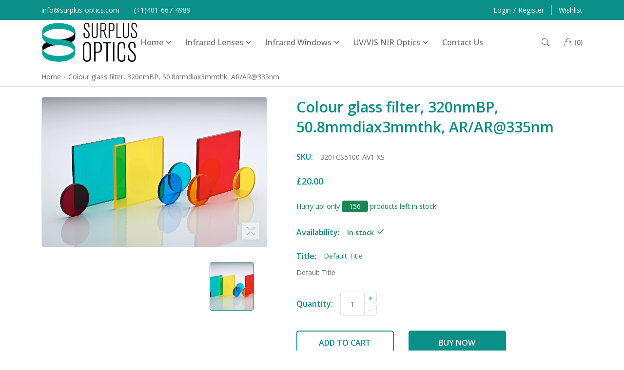

--- FILE ---
content_type: text/html; charset=utf-8
request_url: https://surplus-optics.com/products/320fcs5100-av1-xs
body_size: 39047
content:
<!DOCTYPE html>
  <html class="no-js supports-no-cookies mini2" lang="en">
  <head>
    <!-- Basic and Helper page needs -->
    <meta charset="utf-8">
    <meta http-equiv="x-ua-compatible" content="IE=edge">
    <meta name="viewport" content="width=device-width,initial-scale=1">
    <meta name="theme-color" content="var(--font-color-primary)">

    <link rel="preconnect" href="https://cdn.shopify.com" crossorigin>
    <link rel="preconnect" href="https://fonts.shopify.com" crossorigin>
    <link rel="preconnect" href="https://monorail-edge.shopifysvc.com">

    

    

    

    

    

    <!-- CSS --><link rel="canonical" href="https://surplus-optics.com/products/320fcs5100-av1-xs"><link rel="shortcut icon" href="//surplus-optics.com/cdn/shop/files/fav_32x32.png?v=1676988958" type="image/png" /><!-- Title and description -->
    
    <title>
    320FCS5100-AV1-XS-Colour glass filter, 320nmBP, 50.8mmdiax3mmthk, AR/AR@335nm
    
    
    
    &ndash; surplus-optics
    
    </title><meta name="description" content="320FCS5100-AV1-XS-Colour glass filter, 320nmBP, 50.8mmdiax3mmthk, AR/AR@335nm"><!-- Helpers -->
    <!-- /snippets/social-meta-tags.liquid -->


  <meta property="og:type" content="product">
  <meta property="og:title" content="Colour glass filter, 320nmBP, 50.8mmdiax3mmthk, AR/AR@335nm">
  
    <meta property="og:image" content="http://surplus-optics.com/cdn/shop/products/xfilter_7.jpg.pagespeed.ic.g-Bxq-51Br_3d5041dd-6673-45fd-ac9d-99c3b0a901d5_grande.webp?v=1694681274">
    <meta property="og:image:secure_url" content="https://surplus-optics.com/cdn/shop/products/xfilter_7.jpg.pagespeed.ic.g-Bxq-51Br_3d5041dd-6673-45fd-ac9d-99c3b0a901d5_grande.webp?v=1694681274">
  
  <meta property="og:description" content="">
  <meta property="og:price:amount" content="20.00">
  <meta property="og:price:currency" content="GBP">

<meta property="og:url" content="https://surplus-optics.com/products/320fcs5100-av1-xs">
<meta property="og:site_name" content="surplus-optics">



  <meta name="twitter:site" content="@https://">


  <meta name="twitter:card" content="summary">


  <meta name="twitter:title" content="Colour glass filter, 320nmBP, 50.8mmdiax3mmthk, AR/AR@335nm">
  <meta name="twitter:description" content="">
  <meta name="twitter:image" content="https://surplus-optics.com/cdn/shop/products/xfilter_7.jpg.pagespeed.ic.g-Bxq-51Br_3d5041dd-6673-45fd-ac9d-99c3b0a901d5_grande.webp?v=1694681274">
  <meta name="twitter:image:width" content="600">
  <meta name="twitter:image:height" content="600">



    <!-- CSS --><link href="//surplus-optics.com/cdn/shop/t/3/assets/bootstrap.min.css?v=153845033314771085201676906540" rel="stylesheet" type="text/css" media="all" />
<link href="//surplus-optics.com/cdn/shop/t/3/assets/bootstrap-icons.css?v=162564735770338804201676906540" rel="stylesheet" type="text/css" media="all" />
<link href="//surplus-optics.com/cdn/shop/t/3/assets/animate.min.css?v=169615475114364703181676906539" rel="stylesheet" type="text/css" media="all" />
<link href="//surplus-optics.com/cdn/shop/t/3/assets/font-awesome.min.css?v=21869632697367095781676906540" rel="stylesheet" type="text/css" media="all" />
<link href="//surplus-optics.com/cdn/shop/t/3/assets/slick.css?v=98340474046176884051676906542" rel="stylesheet" type="text/css" media="all" />
<link href="//surplus-optics.com/cdn/shop/t/3/assets/owl.carousel.min.css?v=70516089817612781961676906541" rel="stylesheet" type="text/css" media="all" />
<link href="//surplus-optics.com/cdn/shop/t/3/assets/owl.theme.default.min.css?v=135046118358282713361676906541" rel="stylesheet" type="text/css" media="all" />
<link href="//surplus-optics.com/cdn/shop/t/3/assets/swiper-bundle.min.css?v=131626007024603461731676906542" rel="stylesheet" type="text/css" media="all" />
<link href="//surplus-optics.com/cdn/shop/t/3/assets/themify-icons.css?v=17828378678609318721676906542" rel="stylesheet" type="text/css" media="all" />
<link href="//surplus-optics.com/cdn/shop/t/3/assets/plugins.css?v=104516409424669372401676906541" rel="stylesheet" type="text/css" media="all" />
<link href="//surplus-optics.com/cdn/shop/t/3/assets/magnific-popup.css?v=52593353302364675501676906541" rel="stylesheet" type="text/css" media="all" />

<link href="//surplus-optics.com/cdn/shop/t/3/assets/style.css?v=137678835504093543731676906542" rel="stylesheet" type="text/css" media="all" />
<link href="//surplus-optics.com/cdn/shop/t/3/assets/theme-custom.css?v=22341428325347254861676906542" rel="stylesheet" type="text/css" media="all" />
<link href="//surplus-optics.com/cdn/shop/t/3/assets/skin-theme.css?v=162866565569433596981715868774" rel="stylesheet" type="text/css" media="all" />
<link href="//surplus-optics.com/cdn/shop/t/3/assets/swatch-color.css?v=90507475576797539541676906542" rel="stylesheet" type="text/css" media="all" />
<link href="//surplus-optics.com/cdn/shop/t/3/assets/cart.api.css?v=30034986251529647981676906540" rel="stylesheet" type="text/css" media="all" /><style>*,::after,::before{box-sizing:border-box}body{color: var(--font-color-body);font-size: var(--font-size-body);background-color: var(--background-color-body);font-family: 'Open Sans', sans-serif;font-weight: 400;font-style: normal;letter-spacing: var(--font-letter-spacing-body);}h1,h2,h3,h4,h5,h6{color: var(--font-color-header);font-family: 'Open Sans', sans-serif;font-weight: 600;font-style: normal;}.section-title h2,.content-main-title h2,.my-account-page .page-title h2{color: var(--font-color-section-header);font-family: 'Open Sans', sans-serif;font-weight: 600;font-style: normal;text-transform: none;}p{color: var(--font-color-paragraph);font-family: 'Open Sans', sans-serif;font-weight: 400;font-style: normal;line-height: var(--font-line-height-paragraph);}</style>
    <style>
      

      

      

      

      
    </style>

    <!-- Header hook for plugins -->
    <script>window.performance && window.performance.mark && window.performance.mark('shopify.content_for_header.start');</script><meta id="shopify-digital-wallet" name="shopify-digital-wallet" content="/64165642498/digital_wallets/dialog">
<meta name="shopify-checkout-api-token" content="c3ca332cec3a90aa6b55336eb194cb1f">
<link rel="alternate" type="application/json+oembed" href="https://surplus-optics.com/products/320fcs5100-av1-xs.oembed">
<script async="async" src="/checkouts/internal/preloads.js?locale=en-GB"></script>
<link rel="preconnect" href="https://shop.app" crossorigin="anonymous">
<script async="async" src="https://shop.app/checkouts/internal/preloads.js?locale=en-GB&shop_id=64165642498" crossorigin="anonymous"></script>
<script id="apple-pay-shop-capabilities" type="application/json">{"shopId":64165642498,"countryCode":"GB","currencyCode":"GBP","merchantCapabilities":["supports3DS"],"merchantId":"gid:\/\/shopify\/Shop\/64165642498","merchantName":"surplus-optics","requiredBillingContactFields":["postalAddress","email","phone"],"requiredShippingContactFields":["postalAddress","email","phone"],"shippingType":"shipping","supportedNetworks":["visa","maestro","masterCard","amex","discover","elo"],"total":{"type":"pending","label":"surplus-optics","amount":"1.00"},"shopifyPaymentsEnabled":true,"supportsSubscriptions":true}</script>
<script id="shopify-features" type="application/json">{"accessToken":"c3ca332cec3a90aa6b55336eb194cb1f","betas":["rich-media-storefront-analytics"],"domain":"surplus-optics.com","predictiveSearch":true,"shopId":64165642498,"locale":"en"}</script>
<script>var Shopify = Shopify || {};
Shopify.shop = "surplus-optics.myshopify.com";
Shopify.locale = "en";
Shopify.currency = {"active":"GBP","rate":"1.0"};
Shopify.country = "GB";
Shopify.theme = {"name":"Ko 2","id":136552743170,"schema_name":null,"schema_version":null,"theme_store_id":null,"role":"main"};
Shopify.theme.handle = "null";
Shopify.theme.style = {"id":null,"handle":null};
Shopify.cdnHost = "surplus-optics.com/cdn";
Shopify.routes = Shopify.routes || {};
Shopify.routes.root = "/";</script>
<script type="module">!function(o){(o.Shopify=o.Shopify||{}).modules=!0}(window);</script>
<script>!function(o){function n(){var o=[];function n(){o.push(Array.prototype.slice.apply(arguments))}return n.q=o,n}var t=o.Shopify=o.Shopify||{};t.loadFeatures=n(),t.autoloadFeatures=n()}(window);</script>
<script>
  window.ShopifyPay = window.ShopifyPay || {};
  window.ShopifyPay.apiHost = "shop.app\/pay";
  window.ShopifyPay.redirectState = null;
</script>
<script id="shop-js-analytics" type="application/json">{"pageType":"product"}</script>
<script defer="defer" async type="module" src="//surplus-optics.com/cdn/shopifycloud/shop-js/modules/v2/client.init-shop-cart-sync_C5BV16lS.en.esm.js"></script>
<script defer="defer" async type="module" src="//surplus-optics.com/cdn/shopifycloud/shop-js/modules/v2/chunk.common_CygWptCX.esm.js"></script>
<script type="module">
  await import("//surplus-optics.com/cdn/shopifycloud/shop-js/modules/v2/client.init-shop-cart-sync_C5BV16lS.en.esm.js");
await import("//surplus-optics.com/cdn/shopifycloud/shop-js/modules/v2/chunk.common_CygWptCX.esm.js");

  window.Shopify.SignInWithShop?.initShopCartSync?.({"fedCMEnabled":true,"windoidEnabled":true});

</script>
<script>
  window.Shopify = window.Shopify || {};
  if (!window.Shopify.featureAssets) window.Shopify.featureAssets = {};
  window.Shopify.featureAssets['shop-js'] = {"shop-cart-sync":["modules/v2/client.shop-cart-sync_ZFArdW7E.en.esm.js","modules/v2/chunk.common_CygWptCX.esm.js"],"init-fed-cm":["modules/v2/client.init-fed-cm_CmiC4vf6.en.esm.js","modules/v2/chunk.common_CygWptCX.esm.js"],"shop-button":["modules/v2/client.shop-button_tlx5R9nI.en.esm.js","modules/v2/chunk.common_CygWptCX.esm.js"],"shop-cash-offers":["modules/v2/client.shop-cash-offers_DOA2yAJr.en.esm.js","modules/v2/chunk.common_CygWptCX.esm.js","modules/v2/chunk.modal_D71HUcav.esm.js"],"init-windoid":["modules/v2/client.init-windoid_sURxWdc1.en.esm.js","modules/v2/chunk.common_CygWptCX.esm.js"],"shop-toast-manager":["modules/v2/client.shop-toast-manager_ClPi3nE9.en.esm.js","modules/v2/chunk.common_CygWptCX.esm.js"],"init-shop-email-lookup-coordinator":["modules/v2/client.init-shop-email-lookup-coordinator_B8hsDcYM.en.esm.js","modules/v2/chunk.common_CygWptCX.esm.js"],"init-shop-cart-sync":["modules/v2/client.init-shop-cart-sync_C5BV16lS.en.esm.js","modules/v2/chunk.common_CygWptCX.esm.js"],"avatar":["modules/v2/client.avatar_BTnouDA3.en.esm.js"],"pay-button":["modules/v2/client.pay-button_FdsNuTd3.en.esm.js","modules/v2/chunk.common_CygWptCX.esm.js"],"init-customer-accounts":["modules/v2/client.init-customer-accounts_DxDtT_ad.en.esm.js","modules/v2/client.shop-login-button_C5VAVYt1.en.esm.js","modules/v2/chunk.common_CygWptCX.esm.js","modules/v2/chunk.modal_D71HUcav.esm.js"],"init-shop-for-new-customer-accounts":["modules/v2/client.init-shop-for-new-customer-accounts_ChsxoAhi.en.esm.js","modules/v2/client.shop-login-button_C5VAVYt1.en.esm.js","modules/v2/chunk.common_CygWptCX.esm.js","modules/v2/chunk.modal_D71HUcav.esm.js"],"shop-login-button":["modules/v2/client.shop-login-button_C5VAVYt1.en.esm.js","modules/v2/chunk.common_CygWptCX.esm.js","modules/v2/chunk.modal_D71HUcav.esm.js"],"init-customer-accounts-sign-up":["modules/v2/client.init-customer-accounts-sign-up_CPSyQ0Tj.en.esm.js","modules/v2/client.shop-login-button_C5VAVYt1.en.esm.js","modules/v2/chunk.common_CygWptCX.esm.js","modules/v2/chunk.modal_D71HUcav.esm.js"],"shop-follow-button":["modules/v2/client.shop-follow-button_Cva4Ekp9.en.esm.js","modules/v2/chunk.common_CygWptCX.esm.js","modules/v2/chunk.modal_D71HUcav.esm.js"],"checkout-modal":["modules/v2/client.checkout-modal_BPM8l0SH.en.esm.js","modules/v2/chunk.common_CygWptCX.esm.js","modules/v2/chunk.modal_D71HUcav.esm.js"],"lead-capture":["modules/v2/client.lead-capture_Bi8yE_yS.en.esm.js","modules/v2/chunk.common_CygWptCX.esm.js","modules/v2/chunk.modal_D71HUcav.esm.js"],"shop-login":["modules/v2/client.shop-login_D6lNrXab.en.esm.js","modules/v2/chunk.common_CygWptCX.esm.js","modules/v2/chunk.modal_D71HUcav.esm.js"],"payment-terms":["modules/v2/client.payment-terms_CZxnsJam.en.esm.js","modules/v2/chunk.common_CygWptCX.esm.js","modules/v2/chunk.modal_D71HUcav.esm.js"]};
</script>
<script id="__st">var __st={"a":64165642498,"offset":0,"reqid":"c9007623-cef6-4cef-9e07-0a7e4c01c418-1768694062","pageurl":"surplus-optics.com\/products\/320fcs5100-av1-xs","u":"4aa6fef08a20","p":"product","rtyp":"product","rid":8151409524994};</script>
<script>window.ShopifyPaypalV4VisibilityTracking = true;</script>
<script id="captcha-bootstrap">!function(){'use strict';const t='contact',e='account',n='new_comment',o=[[t,t],['blogs',n],['comments',n],[t,'customer']],c=[[e,'customer_login'],[e,'guest_login'],[e,'recover_customer_password'],[e,'create_customer']],r=t=>t.map((([t,e])=>`form[action*='/${t}']:not([data-nocaptcha='true']) input[name='form_type'][value='${e}']`)).join(','),a=t=>()=>t?[...document.querySelectorAll(t)].map((t=>t.form)):[];function s(){const t=[...o],e=r(t);return a(e)}const i='password',u='form_key',d=['recaptcha-v3-token','g-recaptcha-response','h-captcha-response',i],f=()=>{try{return window.sessionStorage}catch{return}},m='__shopify_v',_=t=>t.elements[u];function p(t,e,n=!1){try{const o=window.sessionStorage,c=JSON.parse(o.getItem(e)),{data:r}=function(t){const{data:e,action:n}=t;return t[m]||n?{data:e,action:n}:{data:t,action:n}}(c);for(const[e,n]of Object.entries(r))t.elements[e]&&(t.elements[e].value=n);n&&o.removeItem(e)}catch(o){console.error('form repopulation failed',{error:o})}}const l='form_type',E='cptcha';function T(t){t.dataset[E]=!0}const w=window,h=w.document,L='Shopify',v='ce_forms',y='captcha';let A=!1;((t,e)=>{const n=(g='f06e6c50-85a8-45c8-87d0-21a2b65856fe',I='https://cdn.shopify.com/shopifycloud/storefront-forms-hcaptcha/ce_storefront_forms_captcha_hcaptcha.v1.5.2.iife.js',D={infoText:'Protected by hCaptcha',privacyText:'Privacy',termsText:'Terms'},(t,e,n)=>{const o=w[L][v],c=o.bindForm;if(c)return c(t,g,e,D).then(n);var r;o.q.push([[t,g,e,D],n]),r=I,A||(h.body.append(Object.assign(h.createElement('script'),{id:'captcha-provider',async:!0,src:r})),A=!0)});var g,I,D;w[L]=w[L]||{},w[L][v]=w[L][v]||{},w[L][v].q=[],w[L][y]=w[L][y]||{},w[L][y].protect=function(t,e){n(t,void 0,e),T(t)},Object.freeze(w[L][y]),function(t,e,n,w,h,L){const[v,y,A,g]=function(t,e,n){const i=e?o:[],u=t?c:[],d=[...i,...u],f=r(d),m=r(i),_=r(d.filter((([t,e])=>n.includes(e))));return[a(f),a(m),a(_),s()]}(w,h,L),I=t=>{const e=t.target;return e instanceof HTMLFormElement?e:e&&e.form},D=t=>v().includes(t);t.addEventListener('submit',(t=>{const e=I(t);if(!e)return;const n=D(e)&&!e.dataset.hcaptchaBound&&!e.dataset.recaptchaBound,o=_(e),c=g().includes(e)&&(!o||!o.value);(n||c)&&t.preventDefault(),c&&!n&&(function(t){try{if(!f())return;!function(t){const e=f();if(!e)return;const n=_(t);if(!n)return;const o=n.value;o&&e.removeItem(o)}(t);const e=Array.from(Array(32),(()=>Math.random().toString(36)[2])).join('');!function(t,e){_(t)||t.append(Object.assign(document.createElement('input'),{type:'hidden',name:u})),t.elements[u].value=e}(t,e),function(t,e){const n=f();if(!n)return;const o=[...t.querySelectorAll(`input[type='${i}']`)].map((({name:t})=>t)),c=[...d,...o],r={};for(const[a,s]of new FormData(t).entries())c.includes(a)||(r[a]=s);n.setItem(e,JSON.stringify({[m]:1,action:t.action,data:r}))}(t,e)}catch(e){console.error('failed to persist form',e)}}(e),e.submit())}));const S=(t,e)=>{t&&!t.dataset[E]&&(n(t,e.some((e=>e===t))),T(t))};for(const o of['focusin','change'])t.addEventListener(o,(t=>{const e=I(t);D(e)&&S(e,y())}));const B=e.get('form_key'),M=e.get(l),P=B&&M;t.addEventListener('DOMContentLoaded',(()=>{const t=y();if(P)for(const e of t)e.elements[l].value===M&&p(e,B);[...new Set([...A(),...v().filter((t=>'true'===t.dataset.shopifyCaptcha))])].forEach((e=>S(e,t)))}))}(h,new URLSearchParams(w.location.search),n,t,e,['guest_login'])})(!0,!0)}();</script>
<script integrity="sha256-4kQ18oKyAcykRKYeNunJcIwy7WH5gtpwJnB7kiuLZ1E=" data-source-attribution="shopify.loadfeatures" defer="defer" src="//surplus-optics.com/cdn/shopifycloud/storefront/assets/storefront/load_feature-a0a9edcb.js" crossorigin="anonymous"></script>
<script crossorigin="anonymous" defer="defer" src="//surplus-optics.com/cdn/shopifycloud/storefront/assets/shopify_pay/storefront-65b4c6d7.js?v=20250812"></script>
<script data-source-attribution="shopify.dynamic_checkout.dynamic.init">var Shopify=Shopify||{};Shopify.PaymentButton=Shopify.PaymentButton||{isStorefrontPortableWallets:!0,init:function(){window.Shopify.PaymentButton.init=function(){};var t=document.createElement("script");t.src="https://surplus-optics.com/cdn/shopifycloud/portable-wallets/latest/portable-wallets.en.js",t.type="module",document.head.appendChild(t)}};
</script>
<script data-source-attribution="shopify.dynamic_checkout.buyer_consent">
  function portableWalletsHideBuyerConsent(e){var t=document.getElementById("shopify-buyer-consent"),n=document.getElementById("shopify-subscription-policy-button");t&&n&&(t.classList.add("hidden"),t.setAttribute("aria-hidden","true"),n.removeEventListener("click",e))}function portableWalletsShowBuyerConsent(e){var t=document.getElementById("shopify-buyer-consent"),n=document.getElementById("shopify-subscription-policy-button");t&&n&&(t.classList.remove("hidden"),t.removeAttribute("aria-hidden"),n.addEventListener("click",e))}window.Shopify?.PaymentButton&&(window.Shopify.PaymentButton.hideBuyerConsent=portableWalletsHideBuyerConsent,window.Shopify.PaymentButton.showBuyerConsent=portableWalletsShowBuyerConsent);
</script>
<script data-source-attribution="shopify.dynamic_checkout.cart.bootstrap">document.addEventListener("DOMContentLoaded",(function(){function t(){return document.querySelector("shopify-accelerated-checkout-cart, shopify-accelerated-checkout")}if(t())Shopify.PaymentButton.init();else{new MutationObserver((function(e,n){t()&&(Shopify.PaymentButton.init(),n.disconnect())})).observe(document.body,{childList:!0,subtree:!0})}}));
</script>
<link id="shopify-accelerated-checkout-styles" rel="stylesheet" media="screen" href="https://surplus-optics.com/cdn/shopifycloud/portable-wallets/latest/accelerated-checkout-backwards-compat.css" crossorigin="anonymous">
<style id="shopify-accelerated-checkout-cart">
        #shopify-buyer-consent {
  margin-top: 1em;
  display: inline-block;
  width: 100%;
}

#shopify-buyer-consent.hidden {
  display: none;
}

#shopify-subscription-policy-button {
  background: none;
  border: none;
  padding: 0;
  text-decoration: underline;
  font-size: inherit;
  cursor: pointer;
}

#shopify-subscription-policy-button::before {
  box-shadow: none;
}

      </style>

<script>window.performance && window.performance.mark && window.performance.mark('shopify.content_for_header.end');</script>
    <!-- /snippets/oldIE-js.liquid -->


<!--[if lt IE 9]>
<script src="//cdnjs.cloudflare.com/ajax/libs/html5shiv/3.7.2/html5shiv.min.js" type="text/javascript"></script>
<script src="//surplus-optics.com/cdn/shop/t/3/assets/respond.min.js?v=52248677837542619231676906542" type="text/javascript"></script>
<link href="//surplus-optics.com/cdn/shop/t/3/assets/respond-proxy.html" id="respond-proxy" rel="respond-proxy" />
<link href="//surplus-optics.com/search?q=5fc6f1e8193804426f95852a964faee6" id="respond-redirect" rel="respond-redirect" />
<script src="//surplus-optics.com/search?q=5fc6f1e8193804426f95852a964faee6" type="text/javascript"></script>
<![endif]-->


    <!-- JS --><script src="//surplus-optics.com/cdn/shop/t/3/assets/modernizr-2.8.3.min.js?v=174727525422211915231676906541"></script>
<script src="//surplus-optics.com/cdn/shop/t/3/assets/jquery-1.12.0.min.js?v=180303338299147220221676906541"></script>
<script src="//surplus-optics.com/cdn/shop/t/3/assets/popper.min.js?v=152809663931140900141676906542"></script>
<script src="//surplus-optics.com/cdn/shop/t/3/assets/bootstrap.min.js?v=145008657261016368081676906540"></script>
<script src="//surplus-optics.com/cdn/shop/t/3/assets/plugins.js?v=13735872287495472721676906541"></script>
<script src="//surplus-optics.com/cdn/shop/t/3/assets/slick.min.js?v=71779134894361685811676906542"></script>
<script src="//surplus-optics.com/cdn/shop/t/3/assets/owl.carousel.min.js?v=97891440811553454251676906541"></script>
<script src="//surplus-optics.com/cdn/shop/t/3/assets/swiper-bundle.min.js?v=126199226423180233181676906542"></script>
<script src="//surplus-optics.com/cdn/shop/t/3/assets/jquery.magnific-popup.min.js?v=62953174224872963371676906541"></script>

<script src="//surplus-optics.com/cdn/shop/t/3/assets/jquery.lazyload.min.js?v=52017726365333097691676906541"></script>
<script src="//surplus-optics.com/cdn/shop/t/3/assets/imagesloaded.pkgd.min.js?v=58209854333173575541676906541"></script>
<script src="//surplus-optics.com/cdn/shop/t/3/assets/jquery.isotope.min.js?v=91911861347149225011676906541"></script>
<!-- Ajax Cart js -->
<script src="//surplus-optics.com/cdn/shopifycloud/storefront/assets/themes_support/option_selection-b017cd28.js"></script>
<script src="//surplus-optics.com/cdn/shopifycloud/storefront/assets/themes_support/api.jquery-7ab1a3a4.js"></script>
<script src="//surplus-optics.com/cdn/shop/t/3/assets/counter.js?v=91558200207281618801676906540"></script>
<script src="//surplus-optics.com/cdn/shop/t/3/assets/jquery.countTo.js?v=114738705482761559801676906541"></script>
<script src="//surplus-optics.com/cdn/shop/t/3/assets/main.js?v=38498371287023967111676906541"></script>
    <script src="//surplus-optics.com/cdn/shopifycloud/storefront/assets/themes_support/shopify_common-5f594365.js" type="text/javascript"></script>
    
  <link href="https://monorail-edge.shopifysvc.com" rel="dns-prefetch">
<script>(function(){if ("sendBeacon" in navigator && "performance" in window) {try {var session_token_from_headers = performance.getEntriesByType('navigation')[0].serverTiming.find(x => x.name == '_s').description;} catch {var session_token_from_headers = undefined;}var session_cookie_matches = document.cookie.match(/_shopify_s=([^;]*)/);var session_token_from_cookie = session_cookie_matches && session_cookie_matches.length === 2 ? session_cookie_matches[1] : "";var session_token = session_token_from_headers || session_token_from_cookie || "";function handle_abandonment_event(e) {var entries = performance.getEntries().filter(function(entry) {return /monorail-edge.shopifysvc.com/.test(entry.name);});if (!window.abandonment_tracked && entries.length === 0) {window.abandonment_tracked = true;var currentMs = Date.now();var navigation_start = performance.timing.navigationStart;var payload = {shop_id: 64165642498,url: window.location.href,navigation_start,duration: currentMs - navigation_start,session_token,page_type: "product"};window.navigator.sendBeacon("https://monorail-edge.shopifysvc.com/v1/produce", JSON.stringify({schema_id: "online_store_buyer_site_abandonment/1.1",payload: payload,metadata: {event_created_at_ms: currentMs,event_sent_at_ms: currentMs}}));}}window.addEventListener('pagehide', handle_abandonment_event);}}());</script>
<script id="web-pixels-manager-setup">(function e(e,d,r,n,o){if(void 0===o&&(o={}),!Boolean(null===(a=null===(i=window.Shopify)||void 0===i?void 0:i.analytics)||void 0===a?void 0:a.replayQueue)){var i,a;window.Shopify=window.Shopify||{};var t=window.Shopify;t.analytics=t.analytics||{};var s=t.analytics;s.replayQueue=[],s.publish=function(e,d,r){return s.replayQueue.push([e,d,r]),!0};try{self.performance.mark("wpm:start")}catch(e){}var l=function(){var e={modern:/Edge?\/(1{2}[4-9]|1[2-9]\d|[2-9]\d{2}|\d{4,})\.\d+(\.\d+|)|Firefox\/(1{2}[4-9]|1[2-9]\d|[2-9]\d{2}|\d{4,})\.\d+(\.\d+|)|Chrom(ium|e)\/(9{2}|\d{3,})\.\d+(\.\d+|)|(Maci|X1{2}).+ Version\/(15\.\d+|(1[6-9]|[2-9]\d|\d{3,})\.\d+)([,.]\d+|)( \(\w+\)|)( Mobile\/\w+|) Safari\/|Chrome.+OPR\/(9{2}|\d{3,})\.\d+\.\d+|(CPU[ +]OS|iPhone[ +]OS|CPU[ +]iPhone|CPU IPhone OS|CPU iPad OS)[ +]+(15[._]\d+|(1[6-9]|[2-9]\d|\d{3,})[._]\d+)([._]\d+|)|Android:?[ /-](13[3-9]|1[4-9]\d|[2-9]\d{2}|\d{4,})(\.\d+|)(\.\d+|)|Android.+Firefox\/(13[5-9]|1[4-9]\d|[2-9]\d{2}|\d{4,})\.\d+(\.\d+|)|Android.+Chrom(ium|e)\/(13[3-9]|1[4-9]\d|[2-9]\d{2}|\d{4,})\.\d+(\.\d+|)|SamsungBrowser\/([2-9]\d|\d{3,})\.\d+/,legacy:/Edge?\/(1[6-9]|[2-9]\d|\d{3,})\.\d+(\.\d+|)|Firefox\/(5[4-9]|[6-9]\d|\d{3,})\.\d+(\.\d+|)|Chrom(ium|e)\/(5[1-9]|[6-9]\d|\d{3,})\.\d+(\.\d+|)([\d.]+$|.*Safari\/(?![\d.]+ Edge\/[\d.]+$))|(Maci|X1{2}).+ Version\/(10\.\d+|(1[1-9]|[2-9]\d|\d{3,})\.\d+)([,.]\d+|)( \(\w+\)|)( Mobile\/\w+|) Safari\/|Chrome.+OPR\/(3[89]|[4-9]\d|\d{3,})\.\d+\.\d+|(CPU[ +]OS|iPhone[ +]OS|CPU[ +]iPhone|CPU IPhone OS|CPU iPad OS)[ +]+(10[._]\d+|(1[1-9]|[2-9]\d|\d{3,})[._]\d+)([._]\d+|)|Android:?[ /-](13[3-9]|1[4-9]\d|[2-9]\d{2}|\d{4,})(\.\d+|)(\.\d+|)|Mobile Safari.+OPR\/([89]\d|\d{3,})\.\d+\.\d+|Android.+Firefox\/(13[5-9]|1[4-9]\d|[2-9]\d{2}|\d{4,})\.\d+(\.\d+|)|Android.+Chrom(ium|e)\/(13[3-9]|1[4-9]\d|[2-9]\d{2}|\d{4,})\.\d+(\.\d+|)|Android.+(UC? ?Browser|UCWEB|U3)[ /]?(15\.([5-9]|\d{2,})|(1[6-9]|[2-9]\d|\d{3,})\.\d+)\.\d+|SamsungBrowser\/(5\.\d+|([6-9]|\d{2,})\.\d+)|Android.+MQ{2}Browser\/(14(\.(9|\d{2,})|)|(1[5-9]|[2-9]\d|\d{3,})(\.\d+|))(\.\d+|)|K[Aa][Ii]OS\/(3\.\d+|([4-9]|\d{2,})\.\d+)(\.\d+|)/},d=e.modern,r=e.legacy,n=navigator.userAgent;return n.match(d)?"modern":n.match(r)?"legacy":"unknown"}(),u="modern"===l?"modern":"legacy",c=(null!=n?n:{modern:"",legacy:""})[u],f=function(e){return[e.baseUrl,"/wpm","/b",e.hashVersion,"modern"===e.buildTarget?"m":"l",".js"].join("")}({baseUrl:d,hashVersion:r,buildTarget:u}),m=function(e){var d=e.version,r=e.bundleTarget,n=e.surface,o=e.pageUrl,i=e.monorailEndpoint;return{emit:function(e){var a=e.status,t=e.errorMsg,s=(new Date).getTime(),l=JSON.stringify({metadata:{event_sent_at_ms:s},events:[{schema_id:"web_pixels_manager_load/3.1",payload:{version:d,bundle_target:r,page_url:o,status:a,surface:n,error_msg:t},metadata:{event_created_at_ms:s}}]});if(!i)return console&&console.warn&&console.warn("[Web Pixels Manager] No Monorail endpoint provided, skipping logging."),!1;try{return self.navigator.sendBeacon.bind(self.navigator)(i,l)}catch(e){}var u=new XMLHttpRequest;try{return u.open("POST",i,!0),u.setRequestHeader("Content-Type","text/plain"),u.send(l),!0}catch(e){return console&&console.warn&&console.warn("[Web Pixels Manager] Got an unhandled error while logging to Monorail."),!1}}}}({version:r,bundleTarget:l,surface:e.surface,pageUrl:self.location.href,monorailEndpoint:e.monorailEndpoint});try{o.browserTarget=l,function(e){var d=e.src,r=e.async,n=void 0===r||r,o=e.onload,i=e.onerror,a=e.sri,t=e.scriptDataAttributes,s=void 0===t?{}:t,l=document.createElement("script"),u=document.querySelector("head"),c=document.querySelector("body");if(l.async=n,l.src=d,a&&(l.integrity=a,l.crossOrigin="anonymous"),s)for(var f in s)if(Object.prototype.hasOwnProperty.call(s,f))try{l.dataset[f]=s[f]}catch(e){}if(o&&l.addEventListener("load",o),i&&l.addEventListener("error",i),u)u.appendChild(l);else{if(!c)throw new Error("Did not find a head or body element to append the script");c.appendChild(l)}}({src:f,async:!0,onload:function(){if(!function(){var e,d;return Boolean(null===(d=null===(e=window.Shopify)||void 0===e?void 0:e.analytics)||void 0===d?void 0:d.initialized)}()){var d=window.webPixelsManager.init(e)||void 0;if(d){var r=window.Shopify.analytics;r.replayQueue.forEach((function(e){var r=e[0],n=e[1],o=e[2];d.publishCustomEvent(r,n,o)})),r.replayQueue=[],r.publish=d.publishCustomEvent,r.visitor=d.visitor,r.initialized=!0}}},onerror:function(){return m.emit({status:"failed",errorMsg:"".concat(f," has failed to load")})},sri:function(e){var d=/^sha384-[A-Za-z0-9+/=]+$/;return"string"==typeof e&&d.test(e)}(c)?c:"",scriptDataAttributes:o}),m.emit({status:"loading"})}catch(e){m.emit({status:"failed",errorMsg:(null==e?void 0:e.message)||"Unknown error"})}}})({shopId: 64165642498,storefrontBaseUrl: "https://surplus-optics.com",extensionsBaseUrl: "https://extensions.shopifycdn.com/cdn/shopifycloud/web-pixels-manager",monorailEndpoint: "https://monorail-edge.shopifysvc.com/unstable/produce_batch",surface: "storefront-renderer",enabledBetaFlags: ["2dca8a86"],webPixelsConfigList: [{"id":"shopify-app-pixel","configuration":"{}","eventPayloadVersion":"v1","runtimeContext":"STRICT","scriptVersion":"0450","apiClientId":"shopify-pixel","type":"APP","privacyPurposes":["ANALYTICS","MARKETING"]},{"id":"shopify-custom-pixel","eventPayloadVersion":"v1","runtimeContext":"LAX","scriptVersion":"0450","apiClientId":"shopify-pixel","type":"CUSTOM","privacyPurposes":["ANALYTICS","MARKETING"]}],isMerchantRequest: false,initData: {"shop":{"name":"surplus-optics","paymentSettings":{"currencyCode":"GBP"},"myshopifyDomain":"surplus-optics.myshopify.com","countryCode":"GB","storefrontUrl":"https:\/\/surplus-optics.com"},"customer":null,"cart":null,"checkout":null,"productVariants":[{"price":{"amount":20.0,"currencyCode":"GBP"},"product":{"title":"Colour glass filter, 320nmBP, 50.8mmdiax3mmthk, AR\/AR@335nm","vendor":"surplus-optics","id":"8151409524994","untranslatedTitle":"Colour glass filter, 320nmBP, 50.8mmdiax3mmthk, AR\/AR@335nm","url":"\/products\/320fcs5100-av1-xs","type":""},"id":"43860488421634","image":{"src":"\/\/surplus-optics.com\/cdn\/shop\/products\/xfilter_7.jpg.pagespeed.ic.g-Bxq-51Br_3d5041dd-6673-45fd-ac9d-99c3b0a901d5.webp?v=1694681274"},"sku":"320FCS5100-AV1-XS","title":"Default Title","untranslatedTitle":"Default Title"}],"purchasingCompany":null},},"https://surplus-optics.com/cdn","fcfee988w5aeb613cpc8e4bc33m6693e112",{"modern":"","legacy":""},{"shopId":"64165642498","storefrontBaseUrl":"https:\/\/surplus-optics.com","extensionBaseUrl":"https:\/\/extensions.shopifycdn.com\/cdn\/shopifycloud\/web-pixels-manager","surface":"storefront-renderer","enabledBetaFlags":"[\"2dca8a86\"]","isMerchantRequest":"false","hashVersion":"fcfee988w5aeb613cpc8e4bc33m6693e112","publish":"custom","events":"[[\"page_viewed\",{}],[\"product_viewed\",{\"productVariant\":{\"price\":{\"amount\":20.0,\"currencyCode\":\"GBP\"},\"product\":{\"title\":\"Colour glass filter, 320nmBP, 50.8mmdiax3mmthk, AR\/AR@335nm\",\"vendor\":\"surplus-optics\",\"id\":\"8151409524994\",\"untranslatedTitle\":\"Colour glass filter, 320nmBP, 50.8mmdiax3mmthk, AR\/AR@335nm\",\"url\":\"\/products\/320fcs5100-av1-xs\",\"type\":\"\"},\"id\":\"43860488421634\",\"image\":{\"src\":\"\/\/surplus-optics.com\/cdn\/shop\/products\/xfilter_7.jpg.pagespeed.ic.g-Bxq-51Br_3d5041dd-6673-45fd-ac9d-99c3b0a901d5.webp?v=1694681274\"},\"sku\":\"320FCS5100-AV1-XS\",\"title\":\"Default Title\",\"untranslatedTitle\":\"Default Title\"}}]]"});</script><script>
  window.ShopifyAnalytics = window.ShopifyAnalytics || {};
  window.ShopifyAnalytics.meta = window.ShopifyAnalytics.meta || {};
  window.ShopifyAnalytics.meta.currency = 'GBP';
  var meta = {"product":{"id":8151409524994,"gid":"gid:\/\/shopify\/Product\/8151409524994","vendor":"surplus-optics","type":"","handle":"320fcs5100-av1-xs","variants":[{"id":43860488421634,"price":2000,"name":"Colour glass filter, 320nmBP, 50.8mmdiax3mmthk, AR\/AR@335nm","public_title":null,"sku":"320FCS5100-AV1-XS"}],"remote":false},"page":{"pageType":"product","resourceType":"product","resourceId":8151409524994,"requestId":"c9007623-cef6-4cef-9e07-0a7e4c01c418-1768694062"}};
  for (var attr in meta) {
    window.ShopifyAnalytics.meta[attr] = meta[attr];
  }
</script>
<script class="analytics">
  (function () {
    var customDocumentWrite = function(content) {
      var jquery = null;

      if (window.jQuery) {
        jquery = window.jQuery;
      } else if (window.Checkout && window.Checkout.$) {
        jquery = window.Checkout.$;
      }

      if (jquery) {
        jquery('body').append(content);
      }
    };

    var hasLoggedConversion = function(token) {
      if (token) {
        return document.cookie.indexOf('loggedConversion=' + token) !== -1;
      }
      return false;
    }

    var setCookieIfConversion = function(token) {
      if (token) {
        var twoMonthsFromNow = new Date(Date.now());
        twoMonthsFromNow.setMonth(twoMonthsFromNow.getMonth() + 2);

        document.cookie = 'loggedConversion=' + token + '; expires=' + twoMonthsFromNow;
      }
    }

    var trekkie = window.ShopifyAnalytics.lib = window.trekkie = window.trekkie || [];
    if (trekkie.integrations) {
      return;
    }
    trekkie.methods = [
      'identify',
      'page',
      'ready',
      'track',
      'trackForm',
      'trackLink'
    ];
    trekkie.factory = function(method) {
      return function() {
        var args = Array.prototype.slice.call(arguments);
        args.unshift(method);
        trekkie.push(args);
        return trekkie;
      };
    };
    for (var i = 0; i < trekkie.methods.length; i++) {
      var key = trekkie.methods[i];
      trekkie[key] = trekkie.factory(key);
    }
    trekkie.load = function(config) {
      trekkie.config = config || {};
      trekkie.config.initialDocumentCookie = document.cookie;
      var first = document.getElementsByTagName('script')[0];
      var script = document.createElement('script');
      script.type = 'text/javascript';
      script.onerror = function(e) {
        var scriptFallback = document.createElement('script');
        scriptFallback.type = 'text/javascript';
        scriptFallback.onerror = function(error) {
                var Monorail = {
      produce: function produce(monorailDomain, schemaId, payload) {
        var currentMs = new Date().getTime();
        var event = {
          schema_id: schemaId,
          payload: payload,
          metadata: {
            event_created_at_ms: currentMs,
            event_sent_at_ms: currentMs
          }
        };
        return Monorail.sendRequest("https://" + monorailDomain + "/v1/produce", JSON.stringify(event));
      },
      sendRequest: function sendRequest(endpointUrl, payload) {
        // Try the sendBeacon API
        if (window && window.navigator && typeof window.navigator.sendBeacon === 'function' && typeof window.Blob === 'function' && !Monorail.isIos12()) {
          var blobData = new window.Blob([payload], {
            type: 'text/plain'
          });

          if (window.navigator.sendBeacon(endpointUrl, blobData)) {
            return true;
          } // sendBeacon was not successful

        } // XHR beacon

        var xhr = new XMLHttpRequest();

        try {
          xhr.open('POST', endpointUrl);
          xhr.setRequestHeader('Content-Type', 'text/plain');
          xhr.send(payload);
        } catch (e) {
          console.log(e);
        }

        return false;
      },
      isIos12: function isIos12() {
        return window.navigator.userAgent.lastIndexOf('iPhone; CPU iPhone OS 12_') !== -1 || window.navigator.userAgent.lastIndexOf('iPad; CPU OS 12_') !== -1;
      }
    };
    Monorail.produce('monorail-edge.shopifysvc.com',
      'trekkie_storefront_load_errors/1.1',
      {shop_id: 64165642498,
      theme_id: 136552743170,
      app_name: "storefront",
      context_url: window.location.href,
      source_url: "//surplus-optics.com/cdn/s/trekkie.storefront.cd680fe47e6c39ca5d5df5f0a32d569bc48c0f27.min.js"});

        };
        scriptFallback.async = true;
        scriptFallback.src = '//surplus-optics.com/cdn/s/trekkie.storefront.cd680fe47e6c39ca5d5df5f0a32d569bc48c0f27.min.js';
        first.parentNode.insertBefore(scriptFallback, first);
      };
      script.async = true;
      script.src = '//surplus-optics.com/cdn/s/trekkie.storefront.cd680fe47e6c39ca5d5df5f0a32d569bc48c0f27.min.js';
      first.parentNode.insertBefore(script, first);
    };
    trekkie.load(
      {"Trekkie":{"appName":"storefront","development":false,"defaultAttributes":{"shopId":64165642498,"isMerchantRequest":null,"themeId":136552743170,"themeCityHash":"3507295036623310823","contentLanguage":"en","currency":"GBP"},"isServerSideCookieWritingEnabled":true,"monorailRegion":"shop_domain","enabledBetaFlags":["65f19447"]},"Session Attribution":{},"S2S":{"facebookCapiEnabled":false,"source":"trekkie-storefront-renderer","apiClientId":580111}}
    );

    var loaded = false;
    trekkie.ready(function() {
      if (loaded) return;
      loaded = true;

      window.ShopifyAnalytics.lib = window.trekkie;

      var originalDocumentWrite = document.write;
      document.write = customDocumentWrite;
      try { window.ShopifyAnalytics.merchantGoogleAnalytics.call(this); } catch(error) {};
      document.write = originalDocumentWrite;

      window.ShopifyAnalytics.lib.page(null,{"pageType":"product","resourceType":"product","resourceId":8151409524994,"requestId":"c9007623-cef6-4cef-9e07-0a7e4c01c418-1768694062","shopifyEmitted":true});

      var match = window.location.pathname.match(/checkouts\/(.+)\/(thank_you|post_purchase)/)
      var token = match? match[1]: undefined;
      if (!hasLoggedConversion(token)) {
        setCookieIfConversion(token);
        window.ShopifyAnalytics.lib.track("Viewed Product",{"currency":"GBP","variantId":43860488421634,"productId":8151409524994,"productGid":"gid:\/\/shopify\/Product\/8151409524994","name":"Colour glass filter, 320nmBP, 50.8mmdiax3mmthk, AR\/AR@335nm","price":"20.00","sku":"320FCS5100-AV1-XS","brand":"surplus-optics","variant":null,"category":"","nonInteraction":true,"remote":false},undefined,undefined,{"shopifyEmitted":true});
      window.ShopifyAnalytics.lib.track("monorail:\/\/trekkie_storefront_viewed_product\/1.1",{"currency":"GBP","variantId":43860488421634,"productId":8151409524994,"productGid":"gid:\/\/shopify\/Product\/8151409524994","name":"Colour glass filter, 320nmBP, 50.8mmdiax3mmthk, AR\/AR@335nm","price":"20.00","sku":"320FCS5100-AV1-XS","brand":"surplus-optics","variant":null,"category":"","nonInteraction":true,"remote":false,"referer":"https:\/\/surplus-optics.com\/products\/320fcs5100-av1-xs"});
      }
    });


        var eventsListenerScript = document.createElement('script');
        eventsListenerScript.async = true;
        eventsListenerScript.src = "//surplus-optics.com/cdn/shopifycloud/storefront/assets/shop_events_listener-3da45d37.js";
        document.getElementsByTagName('head')[0].appendChild(eventsListenerScript);

})();</script>
<script
  defer
  src="https://surplus-optics.com/cdn/shopifycloud/perf-kit/shopify-perf-kit-3.0.4.min.js"
  data-application="storefront-renderer"
  data-shop-id="64165642498"
  data-render-region="gcp-us-central1"
  data-page-type="product"
  data-theme-instance-id="136552743170"
  data-theme-name=""
  data-theme-version=""
  data-monorail-region="shop_domain"
  data-resource-timing-sampling-rate="10"
  data-shs="true"
  data-shs-beacon="true"
  data-shs-export-with-fetch="true"
  data-shs-logs-sample-rate="1"
  data-shs-beacon-endpoint="https://surplus-optics.com/api/collect"
></script>
</head>

  <body id="320fcs5100-av1-xs-colour-glass-filter-320nmbp-50-8mmdiax3mmthk-ar-ar-335nm" class="template-product">
    <div class="preloader"></div>
  <script>
    $(window).on('load', function() {
      $('.preloader').fadeOut('fast');
    }); 
  </script>
  <style>
    .preloader {
      position: fixed;
      top: 0;
      bottom: 0;
      left: 0;
      right: 0;
      background-color: #FFFFFF;
      z-index: 999999;
    }
  </style>
<section class="top-notification-bar">
  <div class="container">
    <div class="row">
      <div class="col">
        <ul class="notification-entry"><li class="notify-wrap custom-wrap">
            <div class="custom-block">
              
              <div class="custom-text"><p><a href="mailto:info@surplus-optics.com" title="mailto:info@surplus-optics.com">info@surplus-optics.com</a></p></div>
              
              
              
              <div class="custom-text"><p><a href="tel:(+1)401-667-4989" title="tel:(+1)401-667-4989">(+1)401-667-4989</a></p></div>
              
            </div>
          </li><li class="notify-wrap other-wrap">
            <div class="other-link"><div class="noti-wrap user-wrap"><div class="acc-desk-header">
  
  <div class="acc-title">
    <a href="/account/login" class="acc-ti">Login</a>
    <a href="/account/register" class="acc-ti">Register</a>
  </div>
  
</div>
<style>
  .acc-desk-header .acc-title {
    display: flex;
    align-items: center;
    cursor: pointer;
  }
  .acc-desk-header .acc-title a.acc-ti {
    display: block;
  }
  .acc-desk-header .acc-title a.acc-ti::after {
    content: "/";
    margin: 0px 5px;
  }
  .acc-desk-header .acc-title a.acc-ti:last-child::after {
    display: none;
  }
</style></div><div class="noti-wrap wishlist-wrap"><a class="header-wishlist-btn" href="/pages/wishlist" title="Wishlist">
    <span class="wishlist-icon"><i class="bi bi-heart"></i></span>
    <span class="wishlist-title">Wishlist</span>
    
</a>
<style>
    a.header-wishlist-btn {
        color: var(--font-color-header);
        display: flex;
        align-items: center;
    }
    a.header-wishlist-btn:hover {
        opacity: 1;
    }
    a.header-wishlist-btn span.wishlist-icon {
        display: block;
        font-size: 16px;
        line-height: 0;
    }
    a.header-wishlist-btn span.wishlist-icon i {
        display: block;
        line-height: 0;
    }
    a.header-wishlist-btn span.wishlist-title {
        display: none;
    }
    a.header-wishlist-btn span.wishlist-title,
    a.header-wishlist-btn span.wishlist-counter {
        
        margin-left: 5px;
        
        line-height: 1;
    }
    a.header-wishlist-btn span.wishlist-counter::before {
        content: "(";
    }
    a.header-wishlist-btn span.wishlist-counter::after {
        content: ")";
    }
    @media (max-width: 1199px) {
        a.header-wishlist-btn span.wishlist-title {
            display: none;
        }
    }
</style></div></div>
          </li>
        </ul>
      </div>
    </div>
  </div>
</section>
<style>
  .top-notification-bar {
    background-color: #0a9088;
  }
  .top-notification-bar ul.notification-entry {
    display: flex;
    align-items: center;
    justify-content: space-between;
  }@media (max-width: 600px) {
    .top-notification-bar ul.notification-entry {
      flex-direction: column;
    }
    .top-notification-bar ul li.notify-wrap {
      width: 100%;
      position: relative;
    }
    .top-notification-bar ul li.notify-wrap:nth-child(1) {display: flex;
      justify-content: center;}
    .top-notification-bar ul li.notify-wrap::after {
      content: "";
      position: absolute;
      bottom: 0;
      left: -12px;
      right: -12px;
      height: 1px;
      background-color: rgba(255, 255, 255, 0.5);
    }
    .top-notification-bar ul li.notify-wrap:last-child::after {
      display: none;
    }
  }

  /* text css */
  .top-notification-bar ul li.notify-wrap p {
    font-size: 14px;
    padding: 11px 0px 11px;
    line-height: normal;
  }.top-notification-bar ul li.notify-wrap.custom-wrap .custom-block {
    display: flex;
    align-items: center;
  }
  .top-notification-bar ul li.notify-wrap.custom-wrap .custom-block .custom-text {
    position: relative;
    display: flex;
    align-items: center;
    
    margin-left: 15px;
    padding-left: 15px;
    
  }
  .top-notification-bar ul li.notify-wrap.custom-wrap .custom-block .custom-text:first-child {
    
    margin-left: 0px;
    padding-left: 0px;
    
  }
  .top-notification-bar ul li.notify-wrap.custom-wrap .custom-block .custom-text::before {
    background-color: #ffffff;
    content: '';
    position: absolute;
    
    left: 0px;
    
    bottom: 50%;
    transform: translateY(50%);
    width: 1px;
    height: 50%;
    opacity: 0.5;
  }
  .top-notification-bar ul li.notify-wrap.custom-wrap .custom-block .custom-text:first-child::before {
    display: none;
  }
  .top-notification-bar ul li.notify-wrap.custom-wrap .custom-block .custom-text p,
  .top-notification-bar ul li.notify-wrap.custom-wrap .custom-block .custom-text p a {
    color: #ffffff;
    font-size: 14px;
    text-transform: none;
    
    
  }
  .top-notification-bar ul li.notify-wrap.custom-wrap .custom-block .custom-text p a:hover {
    opacity: 0.7;
  }
  @media (max-width: 479px) {
    .top-notification-bar ul li.notify-wrap:nth-child(1) {
      display: block;
    }
    .top-notification-bar ul li.notify-wrap.custom-wrap .custom-block {
        justify-content: space-between;
    }
    .top-notification-bar ul li.notify-wrap.custom-wrap .custom-block .custom-text {
      
      margin-left: 0px;
      padding-left: 0px;
      
    }
    .top-notification-bar ul li.notify-wrap.custom-wrap .custom-block .custom-text:last-child {
      display: none;
    }
    .top-notification-bar ul li.notify-wrap.custom-wrap .custom-block .custom-text::before {
      display: none;
    }
  }/* other-wrap css */
  .top-notification-bar ul li.other-wrap .other-link {
    display: flex;
    align-items: center;
  }
  .top-notification-bar ul li.other-wrap .other-link .noti-wrap {
    position: relative;
    
    margin-left: 15px;
    padding-left: 15px;
    
  }
  .top-notification-bar ul li.other-wrap .other-link .noti-wrap:first-child {
    
    margin-left: 0px;
    padding-left: 0px;
    
  }
  .top-notification-bar ul li.other-wrap .other-link .noti-wrap::before {
    background-color: #ffffff;
    content: '';
    position: absolute;
    
    left: 0px;
    
    bottom: 50%;
    transform: translateY(50%);
    width: 1px;
    height: 50%;
    opacity: 0.5;
  }
  .top-notification-bar ul li.other-wrap .other-link .noti-wrap:first-child::before {
    display: none;
  }
  @media (max-width: 1199px) {
    .top-notification-bar ul li.other-wrap .other-link .noti-wrap {
      
      margin: 0px 0px 0px 15px;
      
    }
  }
  @media (max-width: 600px) {
    .top-notification-bar ul li.other-wrap .other-link {
      width: 100%;
      justify-content: space-between;
    }
    .top-notification-bar ul li.other-wrap .other-link .noti-wrap {
      margin: 0px;
    }
    .top-notification-bar ul li.other-wrap .other-link .noti-wrap::before {
      display: none;
    }
  }/* user wrap css */
  .top-notification-bar ul li.other-wrap .other-link .user-wrap .acc-desk-header .acc-title a.acc-ti {
    color: #ffffff;font-size: 14px;
    padding: 11px 0px 11px;opacity: 1;
  }
  .top-notification-bar ul li.other-wrap .other-link .user-wrap .acc-desk-header .acc-title a.acc-ti:hover {
    opacity: 0.7;
  }
  .top-notification-bar ul li.other-wrap .other-link .user-wrap .acc-desk-header .acc-title a.acc-ti::after {}

  /* wishlist & cart css */
  .top-notification-bar ul li.other-wrap .other-link .wishlist-wrap a.header-wishlist-btn {
    color: #ffffff;padding: 11px 0px 11px;
    opacity: 1;
  }
  .top-notification-bar ul li.other-wrap .other-link .wishlist-wrap a.header-wishlist-btn:hover,
  .top-notification-bar ul li.other-wrap .other-link .cart-wrap .shopping-widget .shopping-cart a.cart-count:hover span.cart-icon-wrap {
    opacity: 0.7;
  }
  .top-notification-bar ul li.other-wrap .other-link .wishlist-wrap a.header-wishlist-btn span.wishlist-icon {
    display: none;
  }
  .top-notification-bar ul li.other-wrap .other-link .wishlist-wrap a.header-wishlist-btn span.wishlist-title {
    display: block;
    margin: 0px;
  }
  .top-notification-bar ul li.other-wrap .other-link .wishlist-wrap a.header-wishlist-btn span.wishlist-title,
  .top-notification-bar ul li.other-wrap .other-link .wishlist-wrap a.header-wishlist-btn span.wishlist-counter {
    font-size: 14px;
    line-height: normal;
  }
</style>
<div id="shopify-section-header" class="shopify-section"><section class="header-kaj">
  <!-- headert-top start -->
  <div class="header-area">
    <div class="header-main-area">
      <div class="container">
        <div class="row">
          <div class="col">
            <div class="header-main">
              <div class="header-element logo"><a href="https://surplus-optics.com" class="other-logo">
  <img width="1550" height="651" style="max-width: 200px;" src="//surplus-optics.com/cdn/shop/files/logo3.png?v=1651662638" class="img-fluid" alt="surplus-optics">
</a><style>
  a.shop-name span {
    color: var(--font-color-header);
    font-size: 24px;
    font-weight: 600;
  }@media (max-width: 1199px) {
    a.theme-logo{
      display: none;
    }
    a.other-logo{
      display: block;
    } 
  }
</style></div>
              <div class="header-element megamenu-content">
                <a href="#main-collapse" class="browse-cat" data-bs-toggle="collapse" aria-expanded="true">
                  <span class="menu-icon"><i class="ti-menu"></i></span>
                  <span class="menu-title">Menu</span>
                  <span class="menu-arrow"><i class="fa fa-angle-down"></i></span>
                </a>
                <div class="mainwrap collapse show" id="main-collapse">
                  <ul class="main-menu">
                    
<li class="menu-link">
  <a href="/" class="link-title">
    <span class="sp-link-title">Home</span>
    <span class="menu-arrow"><i class="fa fa-angle-down"></i></span>
  </a>
  <a href="#single-collapse-home" data-bs-toggle="collapse" class="link-title link-title-lg">
    <span class="sp-link-title">Home</span>
    <span class="menu-arrow"><i class="fa fa-angle-down"></i></span>
  </a>
  <ul class="menu-dropdown single-menu collapse" id="single-collapse-home">
    
    
  </ul>
</li>
<style>
  /*=====================================
    header label css
  ======================================*/
  a.link-title span.sp-link-title span.header-dafedcc1-56e7-4246-9c9e-fb04ce6f00b4-label {
    color: #ffffff;
    font-size: 10px;
    padding: 2px 5px;
    position: absolute;
    top: -10px;
    
    right: 0;
    transform: translateX(100%);
    
    background-color: #05d14b;
    
    text-transform: uppercase;
    
    font-weight: 400;
    border-radius: 3px;
    line-height: 1.1;
  }
  a.link-title span.sp-link-title span.header-dafedcc1-56e7-4246-9c9e-fb04ce6f00b4-label::before {
    content: "";
    position: absolute;
    bottom: -4px;
    
    left: 0;
    
    border-top: 4px solid transparent;
    border-bottom: 4px solid transparent;
    
    border-left: 4px solid #05d14b;
    
  }
  @media (max-width: 1199px) {
    a.link-title span.sp-link-title span.header-dafedcc1-56e7-4246-9c9e-fb04ce6f00b4-label {
      top: -8px;
    }
  }
</style>

<li class="menu-link">
  <a href="" class="link-title">
    <span class="sp-link-title">Infrared Lenses</span>
    <span class="menu-arrow"><i class="fa fa-angle-down"></i></span>
  </a>
  <a href="#sub-collapse-infrared-lenses" data-bs-toggle="collapse" class="link-title link-title-lg">
    <span class="sp-link-title">Infrared Lenses</span>
    <span class="menu-arrow"><i class="fa fa-angle-down"></i></span>
  </a>
  <ul class="menu-dropdown sub-menu collapse" id="sub-collapse-infrared-lenses">
    
    
    
    
    <li class="submenu-li">
      <a href="/collections/barium-fluoride-lenses" class="sublink-title">
        <span class="sp-link-title">Barium fluoride lenses</span>
      </a>
      <a href="/collections/barium-fluoride-lenses" class="sublink-title sublink-title-lg">
        <span class="sp-link-title">Barium fluoride lenses</span>
      </a>
    </li>
    
    
    
    
    <li class="submenu-li">
      <a href="/collections/calcium-fluoride-lenses" class="sublink-title">
        <span class="sp-link-title">Calcium fluoride lenses</span>
      </a>
      <a href="/collections/calcium-fluoride-lenses" class="sublink-title sublink-title-lg">
        <span class="sp-link-title">Calcium fluoride lenses</span>
      </a>
    </li>
    
    
    
    
    <li class="submenu-li">
      <a href="/collections/lithium-fluoride-lenses" class="sublink-title">
        <span class="sp-link-title">Lithium fluoride lenses</span>
      </a>
      <a href="/collections/lithium-fluoride-lenses" class="sublink-title sublink-title-lg">
        <span class="sp-link-title">Lithium fluoride lenses</span>
      </a>
    </li>
    
    
    
    
    <li class="submenu-li">
      <a href="/collections/silicon-lenses" class="sublink-title">
        <span class="sp-link-title">Silicon lenses</span>
      </a>
      <a href="/collections/silicon-lenses" class="sublink-title sublink-title-lg">
        <span class="sp-link-title">Silicon lenses</span>
      </a>
    </li>
    
    
    
    
    <li class="submenu-li">
      <a href="/collections/zinc-selenide-lenses" class="sublink-title">
        <span class="sp-link-title">Zinc selenide lenses</span>
      </a>
      <a href="/collections/zinc-selenide-lenses" class="sublink-title sublink-title-lg">
        <span class="sp-link-title">Zinc selenide lenses</span>
      </a>
    </li>
    
    
  </ul>
</li>
<style>
  /*=====================================
    header label css
  ======================================*/
  a.link-title span.sp-link-title span.header-6c7c1f0d-26fe-4b83-a6a0-11c2792ee86f-label {
    color: #ffffff;
    font-size: 10px;
    padding: 2px 5px;
    position: absolute;
    top: -10px;
    
    right: 0;
    transform: translateX(100%);
    
    background-color: #0c32ff;
    
    text-transform: uppercase;
    
    font-weight: 400;
    border-radius: 3px;
    line-height: 1.1;
  }
  a.link-title span.sp-link-title span.header-6c7c1f0d-26fe-4b83-a6a0-11c2792ee86f-label::before {
    content: "";
    position: absolute;
    bottom: -4px;
    
    left: 0;
    
    border-top: 4px solid transparent;
    border-bottom: 4px solid transparent;
    
    border-left: 4px solid #0c32ff;
    
  }
  @media (max-width: 1199px) {
    a.link-title span.sp-link-title span.header-6c7c1f0d-26fe-4b83-a6a0-11c2792ee86f-label {
      top: -8px;
    }
  }
</style>

<li class="menu-link">
  <a href="" class="link-title">
    <span class="sp-link-title">Infrared Windows</span>
    <span class="menu-arrow"><i class="fa fa-angle-down"></i></span>
  </a>
  <a href="#sub-collapse-infrared-windows" data-bs-toggle="collapse" class="link-title link-title-lg">
    <span class="sp-link-title">Infrared Windows</span>
    <span class="menu-arrow"><i class="fa fa-angle-down"></i></span>
  </a>
  <ul class="menu-dropdown sub-menu collapse" id="sub-collapse-infrared-windows">
    
    
    
    
    <li class="submenu-li">
      <a href="/collections/barium-fluoride-windows" class="sublink-title">
        <span class="sp-link-title">Barium fluoride windows</span>
      </a>
      <a href="/collections/barium-fluoride-windows" class="sublink-title sublink-title-lg">
        <span class="sp-link-title">Barium fluoride windows</span>
      </a>
    </li>
    
    
    
    
    <li class="submenu-li">
      <a href="/collections/calcium-fluoride-windows" class="sublink-title">
        <span class="sp-link-title">Calcium fluoride windows</span>
      </a>
      <a href="/collections/calcium-fluoride-windows" class="sublink-title sublink-title-lg">
        <span class="sp-link-title">Calcium fluoride windows</span>
      </a>
    </li>
    
    
    
    
    <li class="submenu-li">
      <a href="/collections/gallium-arsenide-windows" class="sublink-title">
        <span class="sp-link-title">Gallium arsenide windows</span>
      </a>
      <a href="/collections/gallium-arsenide-windows" class="sublink-title sublink-title-lg">
        <span class="sp-link-title">Gallium arsenide windows</span>
      </a>
    </li>
    
    
    
    
    <li class="submenu-li">
      <a href="/collections/germanium-windows-1" class="sublink-title">
        <span class="sp-link-title">Germanium windows</span>
      </a>
      <a href="/collections/germanium-windows-1" class="sublink-title sublink-title-lg">
        <span class="sp-link-title">Germanium windows</span>
      </a>
    </li>
    
    
    
    
    <li class="submenu-li">
      <a href="/collections/lithium-fluoride-windows" class="sublink-title">
        <span class="sp-link-title">Lithium fluoride windows</span>
      </a>
      <a href="/collections/lithium-fluoride-windows" class="sublink-title sublink-title-lg">
        <span class="sp-link-title">Lithium fluoride windows</span>
      </a>
    </li>
    
    
    
    
    <li class="submenu-li">
      <a href="/collections/magnesium-fluoride-windows-1" class="sublink-title">
        <span class="sp-link-title">Magnesium fluoride windows</span>
      </a>
      <a href="/collections/magnesium-fluoride-windows-1" class="sublink-title sublink-title-lg">
        <span class="sp-link-title">Magnesium fluoride windows</span>
      </a>
    </li>
    
    
    
    
    <li class="submenu-li">
      <a href="/collections/quartz-z-cut-windows" class="sublink-title">
        <span class="sp-link-title">Quartz Z-Cut windows</span>
      </a>
      <a href="/collections/quartz-z-cut-windows" class="sublink-title sublink-title-lg">
        <span class="sp-link-title">Quartz Z-Cut windows</span>
      </a>
    </li>
    
    
    
    
    <li class="submenu-li">
      <a href="/collections/sapphire-windows" class="sublink-title">
        <span class="sp-link-title">Sapphire windows</span>
      </a>
      <a href="/collections/sapphire-windows" class="sublink-title sublink-title-lg">
        <span class="sp-link-title">Sapphire windows</span>
      </a>
    </li>
    
    
    
    
    <li class="submenu-li">
      <a href="/collections/silicon-windows" class="sublink-title">
        <span class="sp-link-title">Silicon windows</span>
      </a>
      <a href="/collections/silicon-windows" class="sublink-title sublink-title-lg">
        <span class="sp-link-title">Silicon windows</span>
      </a>
    </li>
    
    
    
    
    <li class="submenu-li">
      <a href="/collections/zinc-selenide-sulphide-windows" class="sublink-title">
        <span class="sp-link-title">Zinc (selenide/sulphide) windows</span>
      </a>
      <a href="/collections/zinc-selenide-sulphide-windows" class="sublink-title sublink-title-lg">
        <span class="sp-link-title">Zinc (selenide/sulphide) windows</span>
      </a>
    </li>
    
    
    
    
    <li class="submenu-li">
      <a href="/collections/radiation-protection-window" class="sublink-title">
        <span class="sp-link-title">Radiation Protection Window</span>
      </a>
      <a href="/collections/radiation-protection-window" class="sublink-title sublink-title-lg">
        <span class="sp-link-title">Radiation Protection Window</span>
      </a>
    </li>
    
    
    
    
    <li class="submenu-li">
      <a href="/collections/mica-window" class="sublink-title">
        <span class="sp-link-title">Mica Window</span>
      </a>
      <a href="/collections/mica-window" class="sublink-title sublink-title-lg">
        <span class="sp-link-title">Mica Window</span>
      </a>
    </li>
    
    
  </ul>
</li>
<style>
  /*=====================================
    header label css
  ======================================*/
  a.link-title span.sp-link-title span.header-0b10f97f-5afe-49cf-b2ef-d79d22058aa9-label {
    color: #ffffff;
    font-size: 10px;
    padding: 2px 5px;
    position: absolute;
    top: -10px;
    
    right: 0;
    transform: translateX(100%);
    
    background-color: #0c32ff;
    
    text-transform: uppercase;
    
    font-weight: 400;
    border-radius: 3px;
    line-height: 1.1;
  }
  a.link-title span.sp-link-title span.header-0b10f97f-5afe-49cf-b2ef-d79d22058aa9-label::before {
    content: "";
    position: absolute;
    bottom: -4px;
    
    left: 0;
    
    border-top: 4px solid transparent;
    border-bottom: 4px solid transparent;
    
    border-left: 4px solid #0c32ff;
    
  }
  @media (max-width: 1199px) {
    a.link-title span.sp-link-title span.header-0b10f97f-5afe-49cf-b2ef-d79d22058aa9-label {
      top: -8px;
    }
  }
</style>

<li class="menu-link">
  <a href="" class="link-title">
    <span class="sp-link-title">UV/VIS NIR Optics</span>
    <span class="menu-arrow"><i class="fa fa-angle-down"></i></span>
  </a>
  <a href="#sub-collapse-uv-vis-nir-optics" data-bs-toggle="collapse" class="link-title link-title-lg">
    <span class="sp-link-title">UV/VIS NIR Optics</span>
    <span class="menu-arrow"><i class="fa fa-angle-down"></i></span>
  </a>
  <ul class="menu-dropdown sub-menu collapse" id="sub-collapse-uv-vis-nir-optics">
    
    
    
    
    <li class="submenu-li">
      <a href="#" class="sublink-title">
        <span class="sp-link-title">UV/ VIS/ NIR Optics</span>
        <span class="menu-arrow"><i class="fa fa-angle-right"></i></span>
      </a>
      <a href="#sup-collapse-uv-vis-nir-optics" data-bs-toggle="collapse" class="sublink-title sublink-title-lg">
        <span class="sp-link-title">UV/ VIS/ NIR Optics</span>
        <span class="menu-arrow"><i class="fa fa-angle-down"></i></span>
      </a>
      <ul class="supmenu-dropdown collapse" id="sup-collapse-uv-vis-nir-optics">
        
        <li class="supmenu-li">
          <a href="/collections/graticules" class="suplink-title">
            <span class="sp-link-title">Graticules</span>
          </a>
        </li>
        
        <li class="supmenu-li">
          <a href="/collections/diffraction-gratings" class="suplink-title">
            <span class="sp-link-title">Diffraction Gratings </span>
          </a>
        </li>
        
      </ul>
    </li>
    
    
    
    
    <li class="submenu-li">
      <a href="#" class="sublink-title">
        <span class="sp-link-title">Beamsplitters</span>
        <span class="menu-arrow"><i class="fa fa-angle-right"></i></span>
      </a>
      <a href="#sup-collapse-beamsplitters" data-bs-toggle="collapse" class="sublink-title sublink-title-lg">
        <span class="sp-link-title">Beamsplitters</span>
        <span class="menu-arrow"><i class="fa fa-angle-down"></i></span>
      </a>
      <ul class="supmenu-dropdown collapse" id="sup-collapse-beamsplitters">
        
        <li class="supmenu-li">
          <a href="/collections/plate-beamsplitters" class="suplink-title">
            <span class="sp-link-title">Plate beamsplitters</span>
          </a>
        </li>
        
        <li class="supmenu-li">
          <a href="/collections/cube-beamsplitters" class="suplink-title">
            <span class="sp-link-title">Cube beamsplitters</span>
          </a>
        </li>
        
      </ul>
    </li>
    
    
    
    
    <li class="submenu-li">
      <a href="#" class="sublink-title">
        <span class="sp-link-title">Diffusers</span>
        <span class="menu-arrow"><i class="fa fa-angle-right"></i></span>
      </a>
      <a href="#sup-collapse-diffusers" data-bs-toggle="collapse" class="sublink-title sublink-title-lg">
        <span class="sp-link-title">Diffusers</span>
        <span class="menu-arrow"><i class="fa fa-angle-down"></i></span>
      </a>
      <ul class="supmenu-dropdown collapse" id="sup-collapse-diffusers">
        
        <li class="supmenu-li">
          <a href="/collections/anti-newton-glass-diffusers" class="suplink-title">
            <span class="sp-link-title">Anti-Newton glass diffusers</span>
          </a>
        </li>
        
        <li class="supmenu-li">
          <a href="/collections/ground-glass-diffusers" class="suplink-title">
            <span class="sp-link-title">Ground glass diffusers</span>
          </a>
        </li>
        
        <li class="supmenu-li">
          <a href="/collections/flashed-opal-diffusers-1" class="suplink-title">
            <span class="sp-link-title">Flashed opal diffusers</span>
          </a>
        </li>
        
      </ul>
    </li>
    
    
    
    
    <li class="submenu-li">
      <a href="#" class="sublink-title">
        <span class="sp-link-title">Optical Filters</span>
        <span class="menu-arrow"><i class="fa fa-angle-right"></i></span>
      </a>
      <a href="#sup-collapse-optical-filters" data-bs-toggle="collapse" class="sublink-title sublink-title-lg">
        <span class="sp-link-title">Optical Filters</span>
        <span class="menu-arrow"><i class="fa fa-angle-down"></i></span>
      </a>
      <ul class="supmenu-dropdown collapse" id="sup-collapse-optical-filters">
        
        <li class="supmenu-li">
          <a href="/collections/ir-cut-filters" class="suplink-title">
            <span class="sp-link-title">IR-Cut Filters</span>
          </a>
        </li>
        
        <li class="supmenu-li">
          <a href="/collections/acrylic-wratten-filters" class="suplink-title">
            <span class="sp-link-title">Acrylic / Wratten filters</span>
          </a>
        </li>
        
        <li class="supmenu-li">
          <a href="/collections/colour-glass-filters" class="suplink-title">
            <span class="sp-link-title">Colour glass filters</span>
          </a>
        </li>
        
        <li class="supmenu-li">
          <a href="/collections/interference-bandpass-filters" class="suplink-title">
            <span class="sp-link-title">Interference bandpass filters</span>
          </a>
        </li>
        
        <li class="supmenu-li">
          <a href="/collections/neutral-density-filters" class="suplink-title">
            <span class="sp-link-title">Neutral density filters</span>
          </a>
        </li>
        
        <li class="supmenu-li">
          <a href="/collections/dichroic-filters" class="suplink-title">
            <span class="sp-link-title">Dichroic Filters</span>
          </a>
        </li>
        
        <li class="supmenu-li">
          <a href="/collections/infrared-bandpass-filters" class="suplink-title">
            <span class="sp-link-title">Infrared bandpass filters</span>
          </a>
        </li>
        
        <li class="supmenu-li">
          <a href="/collections/heat-filters-heat-filters-cold-hot-mirrors" class="suplink-title">
            <span class="sp-link-title">Heat filters (heat filters / cold & hot mirrors)</span>
          </a>
        </li>
        
      </ul>
    </li>
    
    
    
    
    <li class="submenu-li">
      <a href="#" class="sublink-title">
        <span class="sp-link-title">Lenses</span>
        <span class="menu-arrow"><i class="fa fa-angle-right"></i></span>
      </a>
      <a href="#sup-collapse-lenses" data-bs-toggle="collapse" class="sublink-title sublink-title-lg">
        <span class="sp-link-title">Lenses</span>
        <span class="menu-arrow"><i class="fa fa-angle-down"></i></span>
      </a>
      <ul class="supmenu-dropdown collapse" id="sup-collapse-lenses">
        
        <li class="supmenu-li">
          <a href="/collections/aspheric-lenses" class="suplink-title">
            <span class="sp-link-title">Aspheric Lenses</span>
          </a>
        </li>
        
        <li class="supmenu-li">
          <a href="/collections/full-ball-half-ball-hyper-ball-lenses" class="suplink-title">
            <span class="sp-link-title">Full ball / Half Ball / Hyper ball lenses</span>
          </a>
        </li>
        
        <li class="supmenu-li">
          <a href="/collections/biconvex-lenses" class="suplink-title">
            <span class="sp-link-title">Biconvex lenses</span>
          </a>
        </li>
        
        <li class="supmenu-li">
          <a href="/collections/concave-lenses" class="suplink-title">
            <span class="sp-link-title">Concave lenses</span>
          </a>
        </li>
        
        <li class="supmenu-li">
          <a href="/collections/cylindrical-lenses" class="suplink-title">
            <span class="sp-link-title">Cylindrical lenses</span>
          </a>
        </li>
        
        <li class="supmenu-li">
          <a href="/collections/doublet-lenses" class="suplink-title">
            <span class="sp-link-title">Doublet lenses</span>
          </a>
        </li>
        
        <li class="supmenu-li">
          <a href="/collections/fresnel-lenses" class="suplink-title">
            <span class="sp-link-title">Fresnel lenses</span>
          </a>
        </li>
        
        <li class="supmenu-li">
          <a href="/collections/meniscus-lenses" class="suplink-title">
            <span class="sp-link-title">Meniscus lenses </span>
          </a>
        </li>
        
        <li class="supmenu-li">
          <a href="/collections/planoconvex-lenses" class="suplink-title">
            <span class="sp-link-title">Planoconvex lenses</span>
          </a>
        </li>
        
        <li class="supmenu-li">
          <a href="/collections/plastic-lenses" class="suplink-title">
            <span class="sp-link-title">Plastic lenses</span>
          </a>
        </li>
        
        <li class="supmenu-li">
          <a href="/collections/rod-lenses" class="suplink-title">
            <span class="sp-link-title">Rod lenses</span>
          </a>
        </li>
        
      </ul>
    </li>
    
    
    
    
    <li class="submenu-li">
      <a href="#" class="sublink-title">
        <span class="sp-link-title">Mirrors </span>
        <span class="menu-arrow"><i class="fa fa-angle-right"></i></span>
      </a>
      <a href="#sup-collapse-mirrors" data-bs-toggle="collapse" class="sublink-title sublink-title-lg">
        <span class="sp-link-title">Mirrors </span>
        <span class="menu-arrow"><i class="fa fa-angle-down"></i></span>
      </a>
      <ul class="supmenu-dropdown collapse" id="sup-collapse-mirrors">
        
        <li class="supmenu-li">
          <a href="/collections/laser-mirrors" class="suplink-title">
            <span class="sp-link-title">Laser Mirrors</span>
          </a>
        </li>
        
        <li class="supmenu-li">
          <a href="/collections/rod-cone-mirrors" class="suplink-title">
            <span class="sp-link-title">Rod & Cone Mirrors</span>
          </a>
        </li>
        
        <li class="supmenu-li">
          <a href="/collections/concave-mirrors" class="suplink-title">
            <span class="sp-link-title">Concave Mirrors</span>
          </a>
        </li>
        
        <li class="supmenu-li">
          <a href="/collections/elliptical-mirrors" class="suplink-title">
            <span class="sp-link-title">Elliptical Mirrors</span>
          </a>
        </li>
        
        <li class="supmenu-li">
          <a href="/collections/front-surface-mirrors" class="suplink-title">
            <span class="sp-link-title">Front Surface Mirrors</span>
          </a>
        </li>
        
        <li class="supmenu-li">
          <a href="/collections/cosmetic-backsurface-mirrors" class="suplink-title">
            <span class="sp-link-title">Cosmetic-Backsurface Mirrors</span>
          </a>
        </li>
        
      </ul>
    </li>
    
    
    
    
    <li class="submenu-li">
      <a href="#" class="sublink-title">
        <span class="sp-link-title">Optical Flats</span>
        <span class="menu-arrow"><i class="fa fa-angle-right"></i></span>
      </a>
      <a href="#sup-collapse-optical-flats" data-bs-toggle="collapse" class="sublink-title sublink-title-lg">
        <span class="sp-link-title">Optical Flats</span>
        <span class="menu-arrow"><i class="fa fa-angle-down"></i></span>
      </a>
      <ul class="supmenu-dropdown collapse" id="sup-collapse-optical-flats">
        
        <li class="supmenu-li">
          <a href="/collections/fused-silica-type" class="suplink-title">
            <span class="sp-link-title">Fused Silica Type</span>
          </a>
        </li>
        
      </ul>
    </li>
    
    
    
    
    <li class="submenu-li">
      <a href="#" class="sublink-title">
        <span class="sp-link-title">Polarisers</span>
        <span class="menu-arrow"><i class="fa fa-angle-right"></i></span>
      </a>
      <a href="#sup-collapse-polarisers" data-bs-toggle="collapse" class="sublink-title sublink-title-lg">
        <span class="sp-link-title">Polarisers</span>
        <span class="menu-arrow"><i class="fa fa-angle-down"></i></span>
      </a>
      <ul class="supmenu-dropdown collapse" id="sup-collapse-polarisers">
        
        <li class="supmenu-li">
          <a href="/collections/sheet-polarisers" class="suplink-title">
            <span class="sp-link-title">Sheet Polarisers</span>
          </a>
        </li>
        
        <li class="supmenu-li">
          <a href="/collections/circular-polarisers-hncp37" class="suplink-title">
            <span class="sp-link-title">Circular Polarisers (HNCP37)</span>
          </a>
        </li>
        
      </ul>
    </li>
    
    
    
    
    <li class="submenu-li">
      <a href="#" class="sublink-title">
        <span class="sp-link-title">Prisms</span>
        <span class="menu-arrow"><i class="fa fa-angle-right"></i></span>
      </a>
      <a href="#sup-collapse-prisms" data-bs-toggle="collapse" class="sublink-title sublink-title-lg">
        <span class="sp-link-title">Prisms</span>
        <span class="menu-arrow"><i class="fa fa-angle-down"></i></span>
      </a>
      <ul class="supmenu-dropdown collapse" id="sup-collapse-prisms">
        
        <li class="supmenu-li">
          <a href="/collections/homogenizing-rods" class="suplink-title">
            <span class="sp-link-title">Homogenizing Rods</span>
          </a>
        </li>
        
        <li class="supmenu-li">
          <a href="/collections/equilateral-prisms" class="suplink-title">
            <span class="sp-link-title">Equilateral Prisms</span>
          </a>
        </li>
        
        <li class="supmenu-li">
          <a href="/collections/pellin-broca-prisms" class="suplink-title">
            <span class="sp-link-title">Pellin-Broca Prisms</span>
          </a>
        </li>
        
        <li class="supmenu-li">
          <a href="/collections/roof-prisms" class="suplink-title">
            <span class="sp-link-title">Roof Prisms</span>
          </a>
        </li>
        
        <li class="supmenu-li">
          <a href="/collections/porro-prisms" class="suplink-title">
            <span class="sp-link-title">Porro Prisms</span>
          </a>
        </li>
        
        <li class="supmenu-li">
          <a href="/collections/dove-prisms" class="suplink-title">
            <span class="sp-link-title">Dove Prisms</span>
          </a>
        </li>
        
        <li class="supmenu-li">
          <a href="/collections/rhomboid-prisms" class="suplink-title">
            <span class="sp-link-title">Rhomboid Prisms</span>
          </a>
        </li>
        
        <li class="supmenu-li">
          <a href="/collections/right-angle-prisms" class="suplink-title">
            <span class="sp-link-title">Right Angle Prisms</span>
          </a>
        </li>
        
        <li class="supmenu-li">
          <a href="/collections/wedge-prisms" class="suplink-title">
            <span class="sp-link-title">Wedge Prisms</span>
          </a>
        </li>
        
      </ul>
    </li>
    
    
    
    
    <li class="submenu-li">
      <a href="#" class="sublink-title">
        <span class="sp-link-title">Retarders</span>
        <span class="menu-arrow"><i class="fa fa-angle-right"></i></span>
      </a>
      <a href="#sup-collapse-retarders" data-bs-toggle="collapse" class="sublink-title sublink-title-lg">
        <span class="sp-link-title">Retarders</span>
        <span class="menu-arrow"><i class="fa fa-angle-down"></i></span>
      </a>
      <ul class="supmenu-dropdown collapse" id="sup-collapse-retarders">
        
        <li class="supmenu-li">
          <a href="/collections/plastic-retarders" class="suplink-title">
            <span class="sp-link-title">Plastic Retarders</span>
          </a>
        </li>
        
        <li class="supmenu-li">
          <a href="/collections/waveplates" class="suplink-title">
            <span class="sp-link-title">Waveplates</span>
          </a>
        </li>
        
      </ul>
    </li>
    
    
    
    
    <li class="submenu-li">
      <a href="#" class="sublink-title">
        <span class="sp-link-title">Windows</span>
        <span class="menu-arrow"><i class="fa fa-angle-right"></i></span>
      </a>
      <a href="#sup-collapse-windows" data-bs-toggle="collapse" class="sublink-title sublink-title-lg">
        <span class="sp-link-title">Windows</span>
        <span class="menu-arrow"><i class="fa fa-angle-down"></i></span>
      </a>
      <ul class="supmenu-dropdown collapse" id="sup-collapse-windows">
        
        <li class="supmenu-li">
          <a href="/collections/plastic-windows" class="suplink-title">
            <span class="sp-link-title">Plastic Windows</span>
          </a>
        </li>
        
        <li class="supmenu-li">
          <a href="/collections/domes" class="suplink-title">
            <span class="sp-link-title">Domes</span>
          </a>
        </li>
        
        <li class="supmenu-li">
          <a href="/collections/bk7-or-equivalent-windows" class="suplink-title">
            <span class="sp-link-title">BK7 or equivalent windows</span>
          </a>
        </li>
        
        <li class="supmenu-li">
          <a href="/collections/borosilicate-windows" class="suplink-title">
            <span class="sp-link-title">Borosilicate Windows</span>
          </a>
        </li>
        
        <li class="supmenu-li">
          <a href="/collections/float-glass-windows" class="suplink-title">
            <span class="sp-link-title">Float Glass Windows</span>
          </a>
        </li>
        
        <li class="supmenu-li">
          <a href="/collections/fused-quartz-uv-fused-silica-ir-fused-quartz-windows" class="suplink-title">
            <span class="sp-link-title">Fused Quartz / UV Fused Silica / IR Fused Quartz Windows</span>
          </a>
        </li>
        
        <li class="supmenu-li">
          <a href="/collections/high-index-glass-windows" class="suplink-title">
            <span class="sp-link-title">High index glass windows</span>
          </a>
        </li>
        
        <li class="supmenu-li">
          <a href="/collections/whitefloat-windows" class="suplink-title">
            <span class="sp-link-title">Whitefloat Windows</span>
          </a>
        </li>
        
        <li class="supmenu-li">
          <a href="/collections/toughened-windows" class="suplink-title">
            <span class="sp-link-title">Toughened Windows</span>
          </a>
        </li>
        
        <li class="supmenu-li">
          <a href="/collections/light-guides" class="suplink-title">
            <span class="sp-link-title">Light Guides</span>
          </a>
        </li>
        
        <li class="supmenu-li">
          <a href="/collections/gorilla-glass" class="suplink-title">
            <span class="sp-link-title">Gorilla Glass</span>
          </a>
        </li>
        
        <li class="supmenu-li">
          <a href="/collections/tubing" class="suplink-title">
            <span class="sp-link-title">Tubing</span>
          </a>
        </li>
        
      </ul>
    </li>
    
    
  </ul>
</li>
<style>
  /*=====================================
    header label css
  ======================================*/
  a.link-title span.sp-link-title span.header-3440efc5-fdfd-4641-ad9d-45646566cf4c-label {
    color: #ffffff;
    font-size: 10px;
    padding: 2px 5px;
    position: absolute;
    top: -10px;
    
    right: 0;
    transform: translateX(100%);
    
    background-color: #0c32ff;
    
    text-transform: uppercase;
    
    font-weight: 400;
    border-radius: 3px;
    line-height: 1.1;
  }
  a.link-title span.sp-link-title span.header-3440efc5-fdfd-4641-ad9d-45646566cf4c-label::before {
    content: "";
    position: absolute;
    bottom: -4px;
    
    left: 0;
    
    border-top: 4px solid transparent;
    border-bottom: 4px solid transparent;
    
    border-left: 4px solid #0c32ff;
    
  }
  @media (max-width: 1199px) {
    a.link-title span.sp-link-title span.header-3440efc5-fdfd-4641-ad9d-45646566cf4c-label {
      top: -8px;
    }
  }
</style>

<li class="menu-link">
  <a href="/pages/contact" class="link-title">
    <span class="sp-link-title">Contact Us</span>
  </a>
  <a href="/pages/contact" class="link-title link-title-lg">
    <span class="sp-link-title">Contact Us</span>
  </a>
</li>
<style>
  /*=====================================
    header label css
  ======================================*/
  a.link-title span.sp-link-title span.header-7558663a-1cd7-4237-9622-f03cee513d5d-label {
    color: #ffffff;
    font-size: 10px;
    padding: 2px 5px;
    position: absolute;
    top: -10px;
    
    right: 0;
    transform: translateX(100%);
    
    background-color: #05d14b;
    
    text-transform: uppercase;
    
    font-weight: 400;
    border-radius: 3px;
    line-height: 1.1;
  }
  a.link-title span.sp-link-title span.header-7558663a-1cd7-4237-9622-f03cee513d5d-label::before {
    content: "";
    position: absolute;
    bottom: -4px;
    
    left: 0;
    
    border-top: 4px solid transparent;
    border-bottom: 4px solid transparent;
    
    border-left: 4px solid #05d14b;
    
  }
  @media (max-width: 1199px) {
    a.link-title span.sp-link-title span.header-7558663a-1cd7-4237-9622-f03cee513d5d-label {
      top: -8px;
    }
  }
</style>

                  </ul>
                </div>
              </div>
              <div class="header-element right-block-box">
                <ul class="shop-element">
                  <li class="side-wrap toggler-wrap">
                    <button class="navbar-toggler" type="button">
                      <span class="line"></span>
                    </button>
                  </li><li class="side-wrap search-bar-wrap"><!-- /snippets/search-bar.liquid -->

<div class="search-rap">
  <a class="search-crap" data-bs-toggle="collapse" href="#search-crap">
    <i class="bi bi-search"></i>
  </a>
  <div class="crap-search collapse" id="search-crap">
    <form action="/search" method="get" class="search-bar" role="search">
      <div class="form-search">
        <input type="hidden" name="type" value="product">
        <input type="hidden" name="options[unavailable_products]" value="show">
        <input type="hidden" name="options[prefix]" value="last">
        <input type="search" name="q" value="" placeholder="Search product here..." id="search" class="input-text" aria-label="Search our store" required>
        <button class="search-btn" type="submit"><i class="bi bi-search"></i></button>
      </div>
    </form>
  </div>
</div>


<style>
  .search-rap a.search-crap {
    display: block;
    font-size: 16px;
  }
  .search-rap a.search-crap[aria-expanded="false"] {
    color: var(--font-color-header);
  }
  .search-rap a.search-crap i {
    display: block;
    line-height: 0;
  }
  .search-rap a.search-crap[aria-expanded="true"] i::before {
    content: "\e646";
    font-family: themify!important;
  }
  .search-rap form .form-search {
    display: flex;
    align-items: center;
    width: 100%;
    position: relative;
  }
  .search-rap form .form-search::after {
    content: '';
    position: absolute;
    bottom: -10px;
    width: 100%;
    height: 1px;
    background-color: #e2e2e2;
  }
  .search-rap form .form-search input.input-text {
    position: relative;
    background-color: transparent;
    width: 100%;
    padding: 0px;
    border: none;
    border-radius: 0px;
  }
  .search-rap form .form-search button {
    color: var(--font-color-header);
    font-size: 16px;
    position: absolute;
    top: 2px;
    
    right: 7px;
    
    background-color: transparent;
  }
  .search-rap form .form-search button i {
    display: block;
    line-height: 0;
  }
  @media (max-width: 767px) {
    .search-rap .crap-search {
      position: absolute;
      top: calc(100% + 15px);
      left: 15px;
      right: 15px;
      box-shadow: 0px 0px 15px rgba(0, 0, 0, 0.15);
      z-index: 2;
    }
    .search-rap form .form-search::after {
      display: none;
    }
    .search-rap form .form-search button {
      
      right: 15px;
      
      height: 100%;
    }
  }
</style></li><li class="side-wrap search-wrap"><a href="#seachmodal" class="search-popup" data-bs-toggle="modal">
  <span class="search-icon"><i class="bi bi-search"></i></span>
  <span class="search-title">Search</span>
</a>
<a href="#seachmodal" class="search-popup search-popup-lg" data-bs-toggle="modal">
  <span class="search-icon"><i class="bi bi-search"></i></span>
</a>
<style>
  a.search-popup {
    color: var(--font-color-header);
    display: flex;
    align-items: center;
    cursor: pointer!important;
    line-height: 1;
  }
  a.search-popup span.search-icon {
    font-size: 16px;    
  }
  a.search-popup span.search-icon i {
    display: block;
    line-height: 0;
  }
  a.search-popup span.search-title {
    display: none;
    font-size: 14px;
    
    margin-left: 5px;
    
    font-weight: 600;
  }
  a.search-popup.search-popup-lg {
    display: none;
  }
  
  @media (max-width: 1199px) {
    a.search-popup {
      display: none;
    }
    a.search-popup.search-popup-lg {
      display: block;
    }
  }
</style></li><li class="side-wrap cart-wrap">
                    
                    


<div class="shopping-widget">
  <div class="shopping-cart">
    <a href="javascript:void(0)" class="cart-count">
      <span class="cart-icon-wrap">
        <span class="cart-icon"><i class="bi bi-handbag"></i></span>
        <span class="cart-title">Cart</span>
        <span id="cart-total" class="bigcounter">0</span>
      </span>
      
    </a>
  </div>
</div>
<script>
  $(document).ready(function() {
    
    $(".mini2 .shopping-cart a.cart-count").click(function() {
      $(".mini2 .mini-cart").addClass("show");
      $(".mini2 .mm-fullscreen-bg").addClass("active");
      $(".mini2 body").addClass("hidden");
    });
    $(".mini2 .shopping-cart-close i").click(function() {
      $(".mini2 .mini-cart").removeClass("show");
      $(".mini2 .mm-fullscreen-bg").removeClass("active");
      $(".mini2 body").removeClass("hidden");
    });
    $(".mini2 .mm-fullscreen-bg").click(function() {
      $(".mini2 .mini-cart").removeClass("show");
      $(".mini2 .mm-fullscreen-bg").removeClass("active");
    });
    
  });
</script>
<style>
  /* minicart css */
  .shopping-widget .shopping-cart {
    position: relative;
  }
  .shopping-widget .shopping-cart a.cart-count {
    display: block;
    align-items: center;
    -webkit-transition: all 0s ease-in-out 0s;
    -o-transition: all 0s ease-in-out 0s;
    transition: all 0s ease-in-out 0s;
  }
  .shopping-widget .shopping-cart a.cart-count span.cart-icon-wrap {
    display: flex;
    align-items: center;
    position: relative;
  }
  .shopping-widget .shopping-cart a.cart-count span.cart-icon-wrap span.cart-icon {
    display: block;
    font-size: 16px;
    line-height: 0;
  }
  .shopping-widget .shopping-cart a.cart-count span.cart-icon-wrap span.cart-icon i {
    display: block;
    line-height: 0;
  }
  .shopping-widget .shopping-cart a.cart-count span.cart-icon-wrap span.cart-title {
    display: none;
  }
  .shopping-widget .shopping-cart a.cart-count span.cart-icon-wrap span.cart-title,
  .shopping-widget .shopping-cart a.cart-count span.cart-icon-wrap span.bigcounter {
    
    margin-left: 5px;
    
    font-weight: 600;
    line-height: 1;
  }
  .shopping-widget .shopping-cart a.cart-count span.cart-icon-wrap span.bigcounter::before {
    content: "(";
  }
  .shopping-widget .shopping-cart a.cart-count span.cart-icon-wrap span.bigcounter::after {
    content: ")";
  }

  .shopping-widget .shopping-cart a.cart-count span.cart-detail {
    color: var(--font-color-header);
    font-size: 13px;
    
    margin-left: 10px;
    
    line-height: 1;
  }
  .shopping-widget .shopping-cart a.cart-count span.cart-detail span.cart-title {
    display: block;
    text-transform: capitalize;
  }
  .shopping-widget .shopping-cart a.cart-count span.cart-detail span.subtotal-price {
    display: block;
  }
  @media (max-width: 1199px) {
    .shopping-widget .shopping-cart a.cart-count span.cart-icon-wrap span.cart-title {
      display: none;
    }
    .shopping-widget .shopping-cart a.cart-count span.cart-detail {
      display: none;
    }
  }
</style>

                    
                  </li>
                </ul>
              </div>
            </div>
          </div>
        </div>
      </div>
    </div>
  </div>
  <!-- headert-top end -->
  
  


<div class="shopping-widget">
  <div class="shopping-cart">
    <div class="mini-cart" id="cart">
      <a href="javascript:void(0)" class="shopping-cart-close"><i class="bi bi-x"></i></a>
      <div class="cart-empty-title"  style="display:block;">
        <p>No products in the cart</p>
        <ul class="cart-item-loop-empty">
          <li class="cart-item-empty">
            <span><i class="bi bi-handbag"></i></span>
            <a href="/collections/all" class="btn btn-style2">Continue shopping</a>
          </li>
          
        </ul>
      </div>
      <div class="cart-item-title"  style="display:none;">
        <p>
          <span class="cart-count-desc">There are</span>
          <span id="cart-total" class="cart-count-item bigcounter">0</span>
          <span class="cart-count-desc">products</span>
        </p>
      </div>
      <ul class="cart-item-loop cart-item-wrap"  style="display:none;">
        
      </ul>
      <ul class="subtotal-title-area"  style="display:none;">
        <li class="subtotal-info">
          <div class="subtotal-titles">
            <h6>Subtotal</h6>
            <span id="cart-total" class="subtotal-price">£0.00</span>
          </div>
        </li>
        <li class="mini-cart-btns">
          
            <div class="read-agree">
              <label>
                <span class="agree-text">I have read and agree with the
                  <a href="/pages/terms-condition">terms & condition.</a>
                </span>
                <input type="checkbox" class="cust-checkbox">
                <span class="cust-check"></span>
              </label>
            </div>
          
          <div class="cart-btns">
            <a href="/cart" class="btn btn-style2">View cart</a>
            <a
              href="/checkout"
              class="btn btn-style3 checkout"
              disabled="disabled">Checkout</a>
          </div>
        </li>
        
      </ul>
    </div>
  </div>
</div>
<script>
  $(document).ready(function() {
  
    $(".mini2 .shopping-cart a.cart-count").click(function() {
      $(".mini2 .mini-cart").addClass("show");
      $(".mini2 .mm-fullscreen-bg").addClass("active");
      $(".mini2 body").addClass("hidden");
    });
    $(".mini2 .shopping-cart-close i").click(function() {
      $(".mini2 .mini-cart").removeClass("show");
      $(".mini2 .mm-fullscreen-bg").removeClass("active");
      $(".mini2 body").removeClass("hidden");
    });
    $(".mini2 .mm-fullscreen-bg").click(function() {
      $(".mini2 .mini-cart").removeClass("show");
      $(".mini2 .mm-fullscreen-bg").removeClass("active");
    });

    // read-agree js
    $('.mini2 .read-agree').on('click', function () {
      if($('.mini2 .cust-checkbox').is(':checked')) {
        $('.mini2 .checkout').removeAttr('disabled');
      }
      else {
        $('.mini2 .checkout').attr('disabled', 'disabled');
      }
    });

    // add to cart js via product show mini-cart
    $(".mini2 .single-product-wrap a.add-to-cart").on('click', function() {
      window.setTimeout(function() {
        $(".mini2 #cart.mini-cart").addClass("show");
        $(".mini2 .mm-fullscreen-bg").addClass("active");
        $(".mini2 body").addClass("hidden");
      }, 1000);
    });
    $(".mini2 .shopping-cart-close i").on('click', function() {
      if ($('.mini2 #cart.mini-cart').hasClass('show')) {
        $('.mini2 #cart.mini-cart').removeClass('show');
      }
      $(".mini2 .mm-fullscreen-bg").removeClass("active");
      $(".mini2 body").removeClass("hidden");
    });
    $(".mini2 .mm-fullscreen-bg").on('click', function() {
      $(".mini2 #cart.mini-cart").removeClass("show");
      $(".mini2 .mm-fullscreen-bg").removeClass("active");
    });
    
  });
</script>
<style>
  /* minicart item css */
  .shopping-cart .mini-cart {
    position: fixed;
    
    right: calc(0% - 320px);
    
    top: 0;
    height: 100%;
    width: 320px;
    background-color: #ffffff;
    z-index: 5;
    opacity: 0;
    visibility: hidden;
    box-shadow: 0px 0px 15px 0px rgba(0, 0, 0, 0.15);
  }
  .shopping-cart .mini-cart.show {
    
    right: 0%;
    
    opacity: 1;
    visibility: visible;
  }
  .shopping-cart .mini-cart,
  .shopping-cart .mini-cart.show {
    -webkit-transition: all 0.3s ease-in-out 0s;
    -o-transition: all 0.3s ease-in-out 0s;
    transition: all 0.3s ease-in-out 0s;
  }

  .shopping-cart .mini-cart a.shopping-cart-close {
    display: block;
    color: var(--font-color-body);
    font-size: 24px;
    position: absolute;
    top: 9px;
    
    right: 10px;
    
    line-height: 0;
  }
  .shopping-cart .mini-cart a.shopping-cart-close:hover {
    color: var(--font-color-header);
  }
  .shopping-cart .mini-cart a.shopping-cart-close i {
    display: block;
    line-height: 0;
  }
  .cart-empty-title {
    display: none;
  }
  .shopping-cart .mini-cart .cart-empty-title p,
  .shopping-cart .mini-cart .cart-item-title p {
    padding: 11px 15px;
    line-height: normal;
  }
  .shopping-cart .mini-cart .cart-item-title p span.cart-count-item {
    color: #ffffff;
    padding: 0px 5px;
    background-color: var(--font-color-primary);
    font-weight: 600;
    border-radius: 5px;
  }

  /* minicart empty css */
  .mini-cart .cart-empty-title ul.cart-item-loop-empty {
    text-align: center;
    border-top: 1px solid #e2e2e2;
  }
  .mini-cart .cart-empty-title ul.cart-item-loop-empty li.cart-item-empty {
    padding: 30px 15px;
    position: absolute;
    bottom: 50%;
    transform: translateY(50%);
    width: 100%;
  }
  .mini-cart .cart-empty-title ul.cart-item-loop-empty li.cart-item-empty span {
    display: block;
    font-size: 64px;
    opacity: 0.75;
  }
  .mini-cart .cart-empty-title ul.cart-item-loop-empty li.cart-item-empty span i {
    display: block;
    line-height: 0;
  }
  .mini-cart .cart-empty-title ul.cart-item-loop-empty li.cart-item-empty a {
    width: 100%;
    margin-top: 30px;
  }
  .mini-cart .cart-empty-title ul.cart-item-loop-empty li.mini-cart-payment {
    padding: 15px;
    position: absolute;
    bottom: 0;
    width: 100%;
    border-top: 1px solid #e2e2e2;
  }
  .mini-cart .cart-empty-title ul.cart-item-loop-empty li.mini-cart-payment .cart-payment-icon .payment-icon {
    justify-content: center;
  }

  /* minicart item css */
  .mini-cart ul.cart-item-loop {
    max-height: calc(100% - 255px);
    overflow-y: auto;
    border-top: 1px solid #e2e2e2;
  }
  .mini-cart ul.cart-item-loop li.cart-item {
    display: flex;
    padding: 15px;
    border-top: 1px solid #e2e2e2;
  }
  .mini-cart ul.cart-item-loop li.cart-item:first-child {
    border-top: none;
  }
  .mini-cart ul.cart-item-loop li.cart-item .cart-image {
    width: 65px;
  }
  .mini-cart ul.cart-item-loop li.cart-item .cart-image a {
    overflow: hidden;
    border: 1px solid #e2e2e2;
    border-radius: 5px;
  }
  .mini-cart ul.cart-item-loop li.cart-item .cart-image a img {
    backface-visibility: hidden;
  }
  .mini-cart ul.cart-item-loop li.cart-item .cart-title {
    width: calc(100% - 80px);
    
    margin-left: 15px;
    
  }
  .mini-cart ul.cart-item-loop li.cart-item .cart-title h6 {
    font-size: 14px;
  }
  .mini-cart ul.cart-item-loop li.cart-item .cart-title h6 a {
    display: block;
    color: var(--font-color-header);
    text-overflow: ellipsis;
    white-space: nowrap;
    overflow: hidden;
  }
  .mini-cart ul.cart-item-loop li.cart-item .cart-title h6 a:hover {
    color: var(--font-color-primary);
  }
  .mini-cart ul.cart-item-loop li.cart-item .cart-title .cart-pro-info {
    display: flex;
    align-items: center;
    justify-content: space-between;
    margin-top: 6px;
  }
  .mini-cart ul.cart-item-loop li.cart-item .cart-title .cart-pro-info .delete-item-cart a {
    font-size: 16px;
  }
  .mini-cart ul.cart-item-loop li.cart-item .cart-title .cart-pro-info .delete-item-cart i {
    display: block;
    line-height: 0;
  }
  .mini-cart ul.cart-item-loop li.cart-item .cart-title .product-quantity-action {
    display: flex;
    align-items: center;
    justify-content: space-between;
    margin-top: 10px;
  }
  
  /* minicart subtotal css */
  .mini-cart ul.subtotal-title-area {
    position: absolute;
    bottom: 0;
    
    left: 0;
    
    width: 100%;
    display: flex;
    flex-direction: column;
    background-color: #fff;
  }
  .mini-cart ul.subtotal-title-area li {
    padding: 10px 15px 15px;
    border-top: 1px solid #e2e2e2;
  }
  .mini-cart ul.subtotal-title-area li.subtotal-info {
    padding: 11px 15px;
  }
  .mini-cart ul.subtotal-title-area li .subtotal-titles {
    display: flex;
    align-items: center;
    justify-content: space-between;
  }
  .mini-cart ul.subtotal-title-area li .subtotal-titles h6 {
    color: var(--font-color-body);
    font-size: 14px;
    font-weight: 400;
  }
  .mini-cart ul.subtotal-title-area li .subtotal-titles .subtotal-price {
    color: var(--font-color-header);
    font-weight: 600;
  }

  /* minicart checkbox css */
  .mini-cart ul.subtotal-title-area li .read-agree label {
    position: relative;
    
    padding-left: 25px;
    
    margin-bottom: 0;
    cursor: pointer;
    -webkit-user-select: none;
    -moz-user-select: none;
    -ms-user-select: none;
    user-select: none;
  }
  .mini-cart ul.subtotal-title-area li .read-agree label span.agree-text {
    font-size: 13px;
  }
  .mini-cart ul.subtotal-title-area li .read-agree label span.agree-text a {
    color: rgba(111, 111, 111, 0.7);
    text-decoration: underline;
  }
  .mini-cart ul.subtotal-title-area li .read-agree label span.agree-text a:hover {
    color: #6f6f6f;
  }
  .mini-cart ul.subtotal-title-area li .read-agree label input.cust-checkbox {
    position: absolute;
    opacity: 0;
    cursor: pointer;
    height: 0;
    width: 0;
  }
  .mini-cart ul.subtotal-title-area li .read-agree label span.cust-check {
    position: absolute;
    top: 2px;
    
    left: 0;
    
    width: 17px;
    height: 17px;
    background-color: #fff;
    display: flex;
    align-items: center;
    justify-content: center;
    z-index: 1;
    border: 1px solid #e2e2e2;
    border-radius: 5px;
    overflow: hidden;
  }
  .mini-cart ul.subtotal-title-area li .read-agree:hover label span.cust-check,
  .mini-cart ul.subtotal-title-area li .read-agree label input.cust-checkbox:checked ~ span.cust-check {
    box-shadow: inset 0 0 5px rgba(0, 0, 0, 0.15);
  }
  .mini-cart ul.subtotal-title-area li .read-agree label span.cust-check::after {
    display: none;
    content: "\f25c";
    font-family: bootstrap-icons !important;
    color: #666;
    font-size: 16px;
  }

  /* Show the checkmark when checked */
  .mini-cart ul.subtotal-title-area li .read-agree label input.cust-checkbox:checked ~ span.cust-check::after {
    display: block;
  }

  /* minicart button css */
  .mini-cart ul.subtotal-title-area li .cart-btns {
    display: flex;
    -ms-flex-wrap: wrap;
    flex-wrap: wrap;
    flex-direction: column;
    
    margin-left: -15px;
    
  }
  .mini-cart ul.subtotal-title-area li .cart-btns a {
    width: calc(100% - 15px);
    margin-top: 15px;
    
    margin-left: 15px;
    
  }
  .mini-cart ul.subtotal-title-area li .cart-btns a:first-child {
    margin-top: 11px;
  }

  /* minicart payment img css */
  
</style>

  
<div class="modal fade" id="seachmodal" tabindex="-1" aria-hidden="true">
  <div class="modal-dialog">
    <div class="modal-content">
      <div class="modal-body">
        <div class="container">
          <div class="row">
            <div class="col">
              <div class="crap-search">
                <button type="button" class="pop-close" data-bs-dismiss="modal" aria-label="Close"><i class="ti-close"></i></button>
                <form action="/search" method="get" class="search-bar" role="search">
                  <div class="form-search">
                    <input type="hidden" name="type" value="product">
                    <input type="hidden" name="options[unavailable_products]" value="show">
                    <input type="hidden" name="options[prefix]" value="last">
                    <input type="search" name="q" value="" placeholder="Search product here..." id="search" class="input-text" aria-label="Search our store" required>
                    <button class="search-btn" type="submit"><i class="bi bi-search"></i></button>
                  </div>
                </form>
              </div>
            </div>
          </div>
        </div>
      </div>
    </div>
  </div>
</div>
<style>
  .modal-open .modal#seachmodal {
    padding-right: 0!important;
  }
  #seachmodal .modal-dialog {
    margin: 0px;
    padding: 30px 0px;
    max-width: 100%;
    background-color: #FFFFFF;
  }
  #seachmodal .modal-content {
    border: none;
    border-radius: 0px;
  }
  #seachmodal .modal-body {
    padding: 0px;
  }
  #seachmodal .crap-search {
    display: flex;
    flex-direction: column;
  }
  #seachmodal .crap-search button.pop-close {
    color: var(--font-color-body);
    font-size: 17px;
    
    text-align: right;
    
    line-height: 0;
  }
  #seachmodal .crap-search button.pop-close:hover {
    color: var(--font-color-header);
  }
  #seachmodal .crap-search form {
    width: 100%;
  }
  #seachmodal .crap-search form .form-search {
    position: relative;
    display: flex;
    align-items: center;
    margin-top: 15px;
  }
  #seachmodal .crap-search form .form-search input.input-text {
    padding: 10px 0px;
    width: 100%;
    border: none;
    border-bottom: 1px solid #e2e2e2;
  }
  #seachmodal .crap-search form .form-search button {
    color: var(--font-color-body);
    font-size: 16px;
    position: absolute;
    
    right: 0px;
    
  }
  #seachmodal .crap-search form .form-search button:hover {
    color: var(--font-color-header);
  }
  #seachmodal .crap-search form .form-search button i {
    display: block;
    line-height: 0;
  }
</style><!-- headert-bottom start -->
  <div class="header-bottom-area">
    <div class="container header-bottom-container">
      <div class="row">
        <div class="col">
          <div class="main-menu-area">
            <div class="box-header">
              <button class="close-box" type="button"><i class="ti-close"></i></button>
            </div>
            <div class="main-menu-wrap">
              <div class="mega-menu-area">
                <div class="megamenu-content">
                  <a href="#main-collapse" class="browse-cat" data-bs-toggle="collapse" aria-expanded="true">
                    <span class="menu-icon"><i class="ti-menu"></i></span>
                    <span class="menu-title">Menu</span>
                    <span class="menu-arrow"><i class="fa fa-angle-down"></i></span>
                  </a>
                  <div class="mainwrap collapse show" id="main-collapse">
                    <ul class="main-menu">
                      
<li class="menu-link">
  <a href="/" class="link-title">
    <span class="sp-link-title">Home</span>
    <span class="menu-arrow"><i class="fa fa-angle-down"></i></span>
  </a>
  <a href="#single-collapse-home" data-bs-toggle="collapse" class="link-title link-title-lg">
    <span class="sp-link-title">Home</span>
    <span class="menu-arrow"><i class="fa fa-angle-down"></i></span>
  </a>
  <ul class="menu-dropdown single-menu collapse" id="single-collapse-home">
    
    
  </ul>
</li>
<style>
  /*=====================================
    header label css
  ======================================*/
  a.link-title span.sp-link-title span.header-dafedcc1-56e7-4246-9c9e-fb04ce6f00b4-label {
    color: #ffffff;
    font-size: 10px;
    padding: 2px 5px;
    position: absolute;
    top: -10px;
    
    right: 0;
    transform: translateX(100%);
    
    background-color: #05d14b;
    
    text-transform: uppercase;
    
    font-weight: 400;
    border-radius: 3px;
    line-height: 1.1;
  }
  a.link-title span.sp-link-title span.header-dafedcc1-56e7-4246-9c9e-fb04ce6f00b4-label::before {
    content: "";
    position: absolute;
    bottom: -4px;
    
    left: 0;
    
    border-top: 4px solid transparent;
    border-bottom: 4px solid transparent;
    
    border-left: 4px solid #05d14b;
    
  }
  @media (max-width: 1199px) {
    a.link-title span.sp-link-title span.header-dafedcc1-56e7-4246-9c9e-fb04ce6f00b4-label {
      top: -8px;
    }
  }
</style>

<li class="menu-link">
  <a href="" class="link-title">
    <span class="sp-link-title">Infrared Lenses</span>
    <span class="menu-arrow"><i class="fa fa-angle-down"></i></span>
  </a>
  <a href="#sub-collapse-infrared-lenses" data-bs-toggle="collapse" class="link-title link-title-lg">
    <span class="sp-link-title">Infrared Lenses</span>
    <span class="menu-arrow"><i class="fa fa-angle-down"></i></span>
  </a>
  <ul class="menu-dropdown sub-menu collapse" id="sub-collapse-infrared-lenses">
    
    
    
    
    <li class="submenu-li">
      <a href="/collections/barium-fluoride-lenses" class="sublink-title">
        <span class="sp-link-title">Barium fluoride lenses</span>
      </a>
      <a href="/collections/barium-fluoride-lenses" class="sublink-title sublink-title-lg">
        <span class="sp-link-title">Barium fluoride lenses</span>
      </a>
    </li>
    
    
    
    
    <li class="submenu-li">
      <a href="/collections/calcium-fluoride-lenses" class="sublink-title">
        <span class="sp-link-title">Calcium fluoride lenses</span>
      </a>
      <a href="/collections/calcium-fluoride-lenses" class="sublink-title sublink-title-lg">
        <span class="sp-link-title">Calcium fluoride lenses</span>
      </a>
    </li>
    
    
    
    
    <li class="submenu-li">
      <a href="/collections/lithium-fluoride-lenses" class="sublink-title">
        <span class="sp-link-title">Lithium fluoride lenses</span>
      </a>
      <a href="/collections/lithium-fluoride-lenses" class="sublink-title sublink-title-lg">
        <span class="sp-link-title">Lithium fluoride lenses</span>
      </a>
    </li>
    
    
    
    
    <li class="submenu-li">
      <a href="/collections/silicon-lenses" class="sublink-title">
        <span class="sp-link-title">Silicon lenses</span>
      </a>
      <a href="/collections/silicon-lenses" class="sublink-title sublink-title-lg">
        <span class="sp-link-title">Silicon lenses</span>
      </a>
    </li>
    
    
    
    
    <li class="submenu-li">
      <a href="/collections/zinc-selenide-lenses" class="sublink-title">
        <span class="sp-link-title">Zinc selenide lenses</span>
      </a>
      <a href="/collections/zinc-selenide-lenses" class="sublink-title sublink-title-lg">
        <span class="sp-link-title">Zinc selenide lenses</span>
      </a>
    </li>
    
    
  </ul>
</li>
<style>
  /*=====================================
    header label css
  ======================================*/
  a.link-title span.sp-link-title span.header-6c7c1f0d-26fe-4b83-a6a0-11c2792ee86f-label {
    color: #ffffff;
    font-size: 10px;
    padding: 2px 5px;
    position: absolute;
    top: -10px;
    
    right: 0;
    transform: translateX(100%);
    
    background-color: #0c32ff;
    
    text-transform: uppercase;
    
    font-weight: 400;
    border-radius: 3px;
    line-height: 1.1;
  }
  a.link-title span.sp-link-title span.header-6c7c1f0d-26fe-4b83-a6a0-11c2792ee86f-label::before {
    content: "";
    position: absolute;
    bottom: -4px;
    
    left: 0;
    
    border-top: 4px solid transparent;
    border-bottom: 4px solid transparent;
    
    border-left: 4px solid #0c32ff;
    
  }
  @media (max-width: 1199px) {
    a.link-title span.sp-link-title span.header-6c7c1f0d-26fe-4b83-a6a0-11c2792ee86f-label {
      top: -8px;
    }
  }
</style>

<li class="menu-link">
  <a href="" class="link-title">
    <span class="sp-link-title">Infrared Windows</span>
    <span class="menu-arrow"><i class="fa fa-angle-down"></i></span>
  </a>
  <a href="#sub-collapse-infrared-windows" data-bs-toggle="collapse" class="link-title link-title-lg">
    <span class="sp-link-title">Infrared Windows</span>
    <span class="menu-arrow"><i class="fa fa-angle-down"></i></span>
  </a>
  <ul class="menu-dropdown sub-menu collapse" id="sub-collapse-infrared-windows">
    
    
    
    
    <li class="submenu-li">
      <a href="/collections/barium-fluoride-windows" class="sublink-title">
        <span class="sp-link-title">Barium fluoride windows</span>
      </a>
      <a href="/collections/barium-fluoride-windows" class="sublink-title sublink-title-lg">
        <span class="sp-link-title">Barium fluoride windows</span>
      </a>
    </li>
    
    
    
    
    <li class="submenu-li">
      <a href="/collections/calcium-fluoride-windows" class="sublink-title">
        <span class="sp-link-title">Calcium fluoride windows</span>
      </a>
      <a href="/collections/calcium-fluoride-windows" class="sublink-title sublink-title-lg">
        <span class="sp-link-title">Calcium fluoride windows</span>
      </a>
    </li>
    
    
    
    
    <li class="submenu-li">
      <a href="/collections/gallium-arsenide-windows" class="sublink-title">
        <span class="sp-link-title">Gallium arsenide windows</span>
      </a>
      <a href="/collections/gallium-arsenide-windows" class="sublink-title sublink-title-lg">
        <span class="sp-link-title">Gallium arsenide windows</span>
      </a>
    </li>
    
    
    
    
    <li class="submenu-li">
      <a href="/collections/germanium-windows-1" class="sublink-title">
        <span class="sp-link-title">Germanium windows</span>
      </a>
      <a href="/collections/germanium-windows-1" class="sublink-title sublink-title-lg">
        <span class="sp-link-title">Germanium windows</span>
      </a>
    </li>
    
    
    
    
    <li class="submenu-li">
      <a href="/collections/lithium-fluoride-windows" class="sublink-title">
        <span class="sp-link-title">Lithium fluoride windows</span>
      </a>
      <a href="/collections/lithium-fluoride-windows" class="sublink-title sublink-title-lg">
        <span class="sp-link-title">Lithium fluoride windows</span>
      </a>
    </li>
    
    
    
    
    <li class="submenu-li">
      <a href="/collections/magnesium-fluoride-windows-1" class="sublink-title">
        <span class="sp-link-title">Magnesium fluoride windows</span>
      </a>
      <a href="/collections/magnesium-fluoride-windows-1" class="sublink-title sublink-title-lg">
        <span class="sp-link-title">Magnesium fluoride windows</span>
      </a>
    </li>
    
    
    
    
    <li class="submenu-li">
      <a href="/collections/quartz-z-cut-windows" class="sublink-title">
        <span class="sp-link-title">Quartz Z-Cut windows</span>
      </a>
      <a href="/collections/quartz-z-cut-windows" class="sublink-title sublink-title-lg">
        <span class="sp-link-title">Quartz Z-Cut windows</span>
      </a>
    </li>
    
    
    
    
    <li class="submenu-li">
      <a href="/collections/sapphire-windows" class="sublink-title">
        <span class="sp-link-title">Sapphire windows</span>
      </a>
      <a href="/collections/sapphire-windows" class="sublink-title sublink-title-lg">
        <span class="sp-link-title">Sapphire windows</span>
      </a>
    </li>
    
    
    
    
    <li class="submenu-li">
      <a href="/collections/silicon-windows" class="sublink-title">
        <span class="sp-link-title">Silicon windows</span>
      </a>
      <a href="/collections/silicon-windows" class="sublink-title sublink-title-lg">
        <span class="sp-link-title">Silicon windows</span>
      </a>
    </li>
    
    
    
    
    <li class="submenu-li">
      <a href="/collections/zinc-selenide-sulphide-windows" class="sublink-title">
        <span class="sp-link-title">Zinc (selenide/sulphide) windows</span>
      </a>
      <a href="/collections/zinc-selenide-sulphide-windows" class="sublink-title sublink-title-lg">
        <span class="sp-link-title">Zinc (selenide/sulphide) windows</span>
      </a>
    </li>
    
    
    
    
    <li class="submenu-li">
      <a href="/collections/radiation-protection-window" class="sublink-title">
        <span class="sp-link-title">Radiation Protection Window</span>
      </a>
      <a href="/collections/radiation-protection-window" class="sublink-title sublink-title-lg">
        <span class="sp-link-title">Radiation Protection Window</span>
      </a>
    </li>
    
    
    
    
    <li class="submenu-li">
      <a href="/collections/mica-window" class="sublink-title">
        <span class="sp-link-title">Mica Window</span>
      </a>
      <a href="/collections/mica-window" class="sublink-title sublink-title-lg">
        <span class="sp-link-title">Mica Window</span>
      </a>
    </li>
    
    
  </ul>
</li>
<style>
  /*=====================================
    header label css
  ======================================*/
  a.link-title span.sp-link-title span.header-0b10f97f-5afe-49cf-b2ef-d79d22058aa9-label {
    color: #ffffff;
    font-size: 10px;
    padding: 2px 5px;
    position: absolute;
    top: -10px;
    
    right: 0;
    transform: translateX(100%);
    
    background-color: #0c32ff;
    
    text-transform: uppercase;
    
    font-weight: 400;
    border-radius: 3px;
    line-height: 1.1;
  }
  a.link-title span.sp-link-title span.header-0b10f97f-5afe-49cf-b2ef-d79d22058aa9-label::before {
    content: "";
    position: absolute;
    bottom: -4px;
    
    left: 0;
    
    border-top: 4px solid transparent;
    border-bottom: 4px solid transparent;
    
    border-left: 4px solid #0c32ff;
    
  }
  @media (max-width: 1199px) {
    a.link-title span.sp-link-title span.header-0b10f97f-5afe-49cf-b2ef-d79d22058aa9-label {
      top: -8px;
    }
  }
</style>

<li class="menu-link">
  <a href="" class="link-title">
    <span class="sp-link-title">UV/VIS NIR Optics</span>
    <span class="menu-arrow"><i class="fa fa-angle-down"></i></span>
  </a>
  <a href="#sub-collapse-uv-vis-nir-optics" data-bs-toggle="collapse" class="link-title link-title-lg">
    <span class="sp-link-title">UV/VIS NIR Optics</span>
    <span class="menu-arrow"><i class="fa fa-angle-down"></i></span>
  </a>
  <ul class="menu-dropdown sub-menu collapse" id="sub-collapse-uv-vis-nir-optics">
    
    
    
    
    <li class="submenu-li">
      <a href="#" class="sublink-title">
        <span class="sp-link-title">UV/ VIS/ NIR Optics</span>
        <span class="menu-arrow"><i class="fa fa-angle-right"></i></span>
      </a>
      <a href="#sup-collapse-uv-vis-nir-optics" data-bs-toggle="collapse" class="sublink-title sublink-title-lg">
        <span class="sp-link-title">UV/ VIS/ NIR Optics</span>
        <span class="menu-arrow"><i class="fa fa-angle-down"></i></span>
      </a>
      <ul class="supmenu-dropdown collapse" id="sup-collapse-uv-vis-nir-optics">
        
        <li class="supmenu-li">
          <a href="/collections/graticules" class="suplink-title">
            <span class="sp-link-title">Graticules</span>
          </a>
        </li>
        
        <li class="supmenu-li">
          <a href="/collections/diffraction-gratings" class="suplink-title">
            <span class="sp-link-title">Diffraction Gratings </span>
          </a>
        </li>
        
      </ul>
    </li>
    
    
    
    
    <li class="submenu-li">
      <a href="#" class="sublink-title">
        <span class="sp-link-title">Beamsplitters</span>
        <span class="menu-arrow"><i class="fa fa-angle-right"></i></span>
      </a>
      <a href="#sup-collapse-beamsplitters" data-bs-toggle="collapse" class="sublink-title sublink-title-lg">
        <span class="sp-link-title">Beamsplitters</span>
        <span class="menu-arrow"><i class="fa fa-angle-down"></i></span>
      </a>
      <ul class="supmenu-dropdown collapse" id="sup-collapse-beamsplitters">
        
        <li class="supmenu-li">
          <a href="/collections/plate-beamsplitters" class="suplink-title">
            <span class="sp-link-title">Plate beamsplitters</span>
          </a>
        </li>
        
        <li class="supmenu-li">
          <a href="/collections/cube-beamsplitters" class="suplink-title">
            <span class="sp-link-title">Cube beamsplitters</span>
          </a>
        </li>
        
      </ul>
    </li>
    
    
    
    
    <li class="submenu-li">
      <a href="#" class="sublink-title">
        <span class="sp-link-title">Diffusers</span>
        <span class="menu-arrow"><i class="fa fa-angle-right"></i></span>
      </a>
      <a href="#sup-collapse-diffusers" data-bs-toggle="collapse" class="sublink-title sublink-title-lg">
        <span class="sp-link-title">Diffusers</span>
        <span class="menu-arrow"><i class="fa fa-angle-down"></i></span>
      </a>
      <ul class="supmenu-dropdown collapse" id="sup-collapse-diffusers">
        
        <li class="supmenu-li">
          <a href="/collections/anti-newton-glass-diffusers" class="suplink-title">
            <span class="sp-link-title">Anti-Newton glass diffusers</span>
          </a>
        </li>
        
        <li class="supmenu-li">
          <a href="/collections/ground-glass-diffusers" class="suplink-title">
            <span class="sp-link-title">Ground glass diffusers</span>
          </a>
        </li>
        
        <li class="supmenu-li">
          <a href="/collections/flashed-opal-diffusers-1" class="suplink-title">
            <span class="sp-link-title">Flashed opal diffusers</span>
          </a>
        </li>
        
      </ul>
    </li>
    
    
    
    
    <li class="submenu-li">
      <a href="#" class="sublink-title">
        <span class="sp-link-title">Optical Filters</span>
        <span class="menu-arrow"><i class="fa fa-angle-right"></i></span>
      </a>
      <a href="#sup-collapse-optical-filters" data-bs-toggle="collapse" class="sublink-title sublink-title-lg">
        <span class="sp-link-title">Optical Filters</span>
        <span class="menu-arrow"><i class="fa fa-angle-down"></i></span>
      </a>
      <ul class="supmenu-dropdown collapse" id="sup-collapse-optical-filters">
        
        <li class="supmenu-li">
          <a href="/collections/ir-cut-filters" class="suplink-title">
            <span class="sp-link-title">IR-Cut Filters</span>
          </a>
        </li>
        
        <li class="supmenu-li">
          <a href="/collections/acrylic-wratten-filters" class="suplink-title">
            <span class="sp-link-title">Acrylic / Wratten filters</span>
          </a>
        </li>
        
        <li class="supmenu-li">
          <a href="/collections/colour-glass-filters" class="suplink-title">
            <span class="sp-link-title">Colour glass filters</span>
          </a>
        </li>
        
        <li class="supmenu-li">
          <a href="/collections/interference-bandpass-filters" class="suplink-title">
            <span class="sp-link-title">Interference bandpass filters</span>
          </a>
        </li>
        
        <li class="supmenu-li">
          <a href="/collections/neutral-density-filters" class="suplink-title">
            <span class="sp-link-title">Neutral density filters</span>
          </a>
        </li>
        
        <li class="supmenu-li">
          <a href="/collections/dichroic-filters" class="suplink-title">
            <span class="sp-link-title">Dichroic Filters</span>
          </a>
        </li>
        
        <li class="supmenu-li">
          <a href="/collections/infrared-bandpass-filters" class="suplink-title">
            <span class="sp-link-title">Infrared bandpass filters</span>
          </a>
        </li>
        
        <li class="supmenu-li">
          <a href="/collections/heat-filters-heat-filters-cold-hot-mirrors" class="suplink-title">
            <span class="sp-link-title">Heat filters (heat filters / cold & hot mirrors)</span>
          </a>
        </li>
        
      </ul>
    </li>
    
    
    
    
    <li class="submenu-li">
      <a href="#" class="sublink-title">
        <span class="sp-link-title">Lenses</span>
        <span class="menu-arrow"><i class="fa fa-angle-right"></i></span>
      </a>
      <a href="#sup-collapse-lenses" data-bs-toggle="collapse" class="sublink-title sublink-title-lg">
        <span class="sp-link-title">Lenses</span>
        <span class="menu-arrow"><i class="fa fa-angle-down"></i></span>
      </a>
      <ul class="supmenu-dropdown collapse" id="sup-collapse-lenses">
        
        <li class="supmenu-li">
          <a href="/collections/aspheric-lenses" class="suplink-title">
            <span class="sp-link-title">Aspheric Lenses</span>
          </a>
        </li>
        
        <li class="supmenu-li">
          <a href="/collections/full-ball-half-ball-hyper-ball-lenses" class="suplink-title">
            <span class="sp-link-title">Full ball / Half Ball / Hyper ball lenses</span>
          </a>
        </li>
        
        <li class="supmenu-li">
          <a href="/collections/biconvex-lenses" class="suplink-title">
            <span class="sp-link-title">Biconvex lenses</span>
          </a>
        </li>
        
        <li class="supmenu-li">
          <a href="/collections/concave-lenses" class="suplink-title">
            <span class="sp-link-title">Concave lenses</span>
          </a>
        </li>
        
        <li class="supmenu-li">
          <a href="/collections/cylindrical-lenses" class="suplink-title">
            <span class="sp-link-title">Cylindrical lenses</span>
          </a>
        </li>
        
        <li class="supmenu-li">
          <a href="/collections/doublet-lenses" class="suplink-title">
            <span class="sp-link-title">Doublet lenses</span>
          </a>
        </li>
        
        <li class="supmenu-li">
          <a href="/collections/fresnel-lenses" class="suplink-title">
            <span class="sp-link-title">Fresnel lenses</span>
          </a>
        </li>
        
        <li class="supmenu-li">
          <a href="/collections/meniscus-lenses" class="suplink-title">
            <span class="sp-link-title">Meniscus lenses </span>
          </a>
        </li>
        
        <li class="supmenu-li">
          <a href="/collections/planoconvex-lenses" class="suplink-title">
            <span class="sp-link-title">Planoconvex lenses</span>
          </a>
        </li>
        
        <li class="supmenu-li">
          <a href="/collections/plastic-lenses" class="suplink-title">
            <span class="sp-link-title">Plastic lenses</span>
          </a>
        </li>
        
        <li class="supmenu-li">
          <a href="/collections/rod-lenses" class="suplink-title">
            <span class="sp-link-title">Rod lenses</span>
          </a>
        </li>
        
      </ul>
    </li>
    
    
    
    
    <li class="submenu-li">
      <a href="#" class="sublink-title">
        <span class="sp-link-title">Mirrors </span>
        <span class="menu-arrow"><i class="fa fa-angle-right"></i></span>
      </a>
      <a href="#sup-collapse-mirrors" data-bs-toggle="collapse" class="sublink-title sublink-title-lg">
        <span class="sp-link-title">Mirrors </span>
        <span class="menu-arrow"><i class="fa fa-angle-down"></i></span>
      </a>
      <ul class="supmenu-dropdown collapse" id="sup-collapse-mirrors">
        
        <li class="supmenu-li">
          <a href="/collections/laser-mirrors" class="suplink-title">
            <span class="sp-link-title">Laser Mirrors</span>
          </a>
        </li>
        
        <li class="supmenu-li">
          <a href="/collections/rod-cone-mirrors" class="suplink-title">
            <span class="sp-link-title">Rod & Cone Mirrors</span>
          </a>
        </li>
        
        <li class="supmenu-li">
          <a href="/collections/concave-mirrors" class="suplink-title">
            <span class="sp-link-title">Concave Mirrors</span>
          </a>
        </li>
        
        <li class="supmenu-li">
          <a href="/collections/elliptical-mirrors" class="suplink-title">
            <span class="sp-link-title">Elliptical Mirrors</span>
          </a>
        </li>
        
        <li class="supmenu-li">
          <a href="/collections/front-surface-mirrors" class="suplink-title">
            <span class="sp-link-title">Front Surface Mirrors</span>
          </a>
        </li>
        
        <li class="supmenu-li">
          <a href="/collections/cosmetic-backsurface-mirrors" class="suplink-title">
            <span class="sp-link-title">Cosmetic-Backsurface Mirrors</span>
          </a>
        </li>
        
      </ul>
    </li>
    
    
    
    
    <li class="submenu-li">
      <a href="#" class="sublink-title">
        <span class="sp-link-title">Optical Flats</span>
        <span class="menu-arrow"><i class="fa fa-angle-right"></i></span>
      </a>
      <a href="#sup-collapse-optical-flats" data-bs-toggle="collapse" class="sublink-title sublink-title-lg">
        <span class="sp-link-title">Optical Flats</span>
        <span class="menu-arrow"><i class="fa fa-angle-down"></i></span>
      </a>
      <ul class="supmenu-dropdown collapse" id="sup-collapse-optical-flats">
        
        <li class="supmenu-li">
          <a href="/collections/fused-silica-type" class="suplink-title">
            <span class="sp-link-title">Fused Silica Type</span>
          </a>
        </li>
        
      </ul>
    </li>
    
    
    
    
    <li class="submenu-li">
      <a href="#" class="sublink-title">
        <span class="sp-link-title">Polarisers</span>
        <span class="menu-arrow"><i class="fa fa-angle-right"></i></span>
      </a>
      <a href="#sup-collapse-polarisers" data-bs-toggle="collapse" class="sublink-title sublink-title-lg">
        <span class="sp-link-title">Polarisers</span>
        <span class="menu-arrow"><i class="fa fa-angle-down"></i></span>
      </a>
      <ul class="supmenu-dropdown collapse" id="sup-collapse-polarisers">
        
        <li class="supmenu-li">
          <a href="/collections/sheet-polarisers" class="suplink-title">
            <span class="sp-link-title">Sheet Polarisers</span>
          </a>
        </li>
        
        <li class="supmenu-li">
          <a href="/collections/circular-polarisers-hncp37" class="suplink-title">
            <span class="sp-link-title">Circular Polarisers (HNCP37)</span>
          </a>
        </li>
        
      </ul>
    </li>
    
    
    
    
    <li class="submenu-li">
      <a href="#" class="sublink-title">
        <span class="sp-link-title">Prisms</span>
        <span class="menu-arrow"><i class="fa fa-angle-right"></i></span>
      </a>
      <a href="#sup-collapse-prisms" data-bs-toggle="collapse" class="sublink-title sublink-title-lg">
        <span class="sp-link-title">Prisms</span>
        <span class="menu-arrow"><i class="fa fa-angle-down"></i></span>
      </a>
      <ul class="supmenu-dropdown collapse" id="sup-collapse-prisms">
        
        <li class="supmenu-li">
          <a href="/collections/homogenizing-rods" class="suplink-title">
            <span class="sp-link-title">Homogenizing Rods</span>
          </a>
        </li>
        
        <li class="supmenu-li">
          <a href="/collections/equilateral-prisms" class="suplink-title">
            <span class="sp-link-title">Equilateral Prisms</span>
          </a>
        </li>
        
        <li class="supmenu-li">
          <a href="/collections/pellin-broca-prisms" class="suplink-title">
            <span class="sp-link-title">Pellin-Broca Prisms</span>
          </a>
        </li>
        
        <li class="supmenu-li">
          <a href="/collections/roof-prisms" class="suplink-title">
            <span class="sp-link-title">Roof Prisms</span>
          </a>
        </li>
        
        <li class="supmenu-li">
          <a href="/collections/porro-prisms" class="suplink-title">
            <span class="sp-link-title">Porro Prisms</span>
          </a>
        </li>
        
        <li class="supmenu-li">
          <a href="/collections/dove-prisms" class="suplink-title">
            <span class="sp-link-title">Dove Prisms</span>
          </a>
        </li>
        
        <li class="supmenu-li">
          <a href="/collections/rhomboid-prisms" class="suplink-title">
            <span class="sp-link-title">Rhomboid Prisms</span>
          </a>
        </li>
        
        <li class="supmenu-li">
          <a href="/collections/right-angle-prisms" class="suplink-title">
            <span class="sp-link-title">Right Angle Prisms</span>
          </a>
        </li>
        
        <li class="supmenu-li">
          <a href="/collections/wedge-prisms" class="suplink-title">
            <span class="sp-link-title">Wedge Prisms</span>
          </a>
        </li>
        
      </ul>
    </li>
    
    
    
    
    <li class="submenu-li">
      <a href="#" class="sublink-title">
        <span class="sp-link-title">Retarders</span>
        <span class="menu-arrow"><i class="fa fa-angle-right"></i></span>
      </a>
      <a href="#sup-collapse-retarders" data-bs-toggle="collapse" class="sublink-title sublink-title-lg">
        <span class="sp-link-title">Retarders</span>
        <span class="menu-arrow"><i class="fa fa-angle-down"></i></span>
      </a>
      <ul class="supmenu-dropdown collapse" id="sup-collapse-retarders">
        
        <li class="supmenu-li">
          <a href="/collections/plastic-retarders" class="suplink-title">
            <span class="sp-link-title">Plastic Retarders</span>
          </a>
        </li>
        
        <li class="supmenu-li">
          <a href="/collections/waveplates" class="suplink-title">
            <span class="sp-link-title">Waveplates</span>
          </a>
        </li>
        
      </ul>
    </li>
    
    
    
    
    <li class="submenu-li">
      <a href="#" class="sublink-title">
        <span class="sp-link-title">Windows</span>
        <span class="menu-arrow"><i class="fa fa-angle-right"></i></span>
      </a>
      <a href="#sup-collapse-windows" data-bs-toggle="collapse" class="sublink-title sublink-title-lg">
        <span class="sp-link-title">Windows</span>
        <span class="menu-arrow"><i class="fa fa-angle-down"></i></span>
      </a>
      <ul class="supmenu-dropdown collapse" id="sup-collapse-windows">
        
        <li class="supmenu-li">
          <a href="/collections/plastic-windows" class="suplink-title">
            <span class="sp-link-title">Plastic Windows</span>
          </a>
        </li>
        
        <li class="supmenu-li">
          <a href="/collections/domes" class="suplink-title">
            <span class="sp-link-title">Domes</span>
          </a>
        </li>
        
        <li class="supmenu-li">
          <a href="/collections/bk7-or-equivalent-windows" class="suplink-title">
            <span class="sp-link-title">BK7 or equivalent windows</span>
          </a>
        </li>
        
        <li class="supmenu-li">
          <a href="/collections/borosilicate-windows" class="suplink-title">
            <span class="sp-link-title">Borosilicate Windows</span>
          </a>
        </li>
        
        <li class="supmenu-li">
          <a href="/collections/float-glass-windows" class="suplink-title">
            <span class="sp-link-title">Float Glass Windows</span>
          </a>
        </li>
        
        <li class="supmenu-li">
          <a href="/collections/fused-quartz-uv-fused-silica-ir-fused-quartz-windows" class="suplink-title">
            <span class="sp-link-title">Fused Quartz / UV Fused Silica / IR Fused Quartz Windows</span>
          </a>
        </li>
        
        <li class="supmenu-li">
          <a href="/collections/high-index-glass-windows" class="suplink-title">
            <span class="sp-link-title">High index glass windows</span>
          </a>
        </li>
        
        <li class="supmenu-li">
          <a href="/collections/whitefloat-windows" class="suplink-title">
            <span class="sp-link-title">Whitefloat Windows</span>
          </a>
        </li>
        
        <li class="supmenu-li">
          <a href="/collections/toughened-windows" class="suplink-title">
            <span class="sp-link-title">Toughened Windows</span>
          </a>
        </li>
        
        <li class="supmenu-li">
          <a href="/collections/light-guides" class="suplink-title">
            <span class="sp-link-title">Light Guides</span>
          </a>
        </li>
        
        <li class="supmenu-li">
          <a href="/collections/gorilla-glass" class="suplink-title">
            <span class="sp-link-title">Gorilla Glass</span>
          </a>
        </li>
        
        <li class="supmenu-li">
          <a href="/collections/tubing" class="suplink-title">
            <span class="sp-link-title">Tubing</span>
          </a>
        </li>
        
      </ul>
    </li>
    
    
  </ul>
</li>
<style>
  /*=====================================
    header label css
  ======================================*/
  a.link-title span.sp-link-title span.header-3440efc5-fdfd-4641-ad9d-45646566cf4c-label {
    color: #ffffff;
    font-size: 10px;
    padding: 2px 5px;
    position: absolute;
    top: -10px;
    
    right: 0;
    transform: translateX(100%);
    
    background-color: #0c32ff;
    
    text-transform: uppercase;
    
    font-weight: 400;
    border-radius: 3px;
    line-height: 1.1;
  }
  a.link-title span.sp-link-title span.header-3440efc5-fdfd-4641-ad9d-45646566cf4c-label::before {
    content: "";
    position: absolute;
    bottom: -4px;
    
    left: 0;
    
    border-top: 4px solid transparent;
    border-bottom: 4px solid transparent;
    
    border-left: 4px solid #0c32ff;
    
  }
  @media (max-width: 1199px) {
    a.link-title span.sp-link-title span.header-3440efc5-fdfd-4641-ad9d-45646566cf4c-label {
      top: -8px;
    }
  }
</style>

<li class="menu-link">
  <a href="/pages/contact" class="link-title">
    <span class="sp-link-title">Contact Us</span>
  </a>
  <a href="/pages/contact" class="link-title link-title-lg">
    <span class="sp-link-title">Contact Us</span>
  </a>
</li>
<style>
  /*=====================================
    header label css
  ======================================*/
  a.link-title span.sp-link-title span.header-7558663a-1cd7-4237-9622-f03cee513d5d-label {
    color: #ffffff;
    font-size: 10px;
    padding: 2px 5px;
    position: absolute;
    top: -10px;
    
    right: 0;
    transform: translateX(100%);
    
    background-color: #05d14b;
    
    text-transform: uppercase;
    
    font-weight: 400;
    border-radius: 3px;
    line-height: 1.1;
  }
  a.link-title span.sp-link-title span.header-7558663a-1cd7-4237-9622-f03cee513d5d-label::before {
    content: "";
    position: absolute;
    bottom: -4px;
    
    left: 0;
    
    border-top: 4px solid transparent;
    border-bottom: 4px solid transparent;
    
    border-left: 4px solid #05d14b;
    
  }
  @media (max-width: 1199px) {
    a.link-title span.sp-link-title span.header-7558663a-1cd7-4237-9622-f03cee513d5d-label {
      top: -8px;
    }
  }
</style>

                    </ul>
                  </div>
                </div>
              </div>
            </div>
          </div>
        </div>
      </div>
    </div>
  </div>
  <!-- headert-bottom end -->
</section>
<script>
  $(document).ready(function() {
    var lastScrollTop = 0;
    $(window).scroll(function() {
      var scroll = $(this).scrollTop();
      if (scroll > lastScrollTop) {
        $('.header-area').addClass('sticky-down');
        $('.header-area').removeClass('sticky-up');
      } else {
        if (lastScrollTop <= 100) {
          $('.header-area').removeClass('sticky');
          $('.header-area').removeClass('sticky-down');
          $('.header-area').removeClass('sticky-up');
        } else {
          $('.header-area').addClass('sticky');
          $('.header-area').removeClass('sticky-down');
          $('.header-area').addClass('sticky-up');
        }
      }
      lastScrollTop = scroll;
    });
  });
</script>

<style>  
  .header-kaj {
    position: relative;
  }
  .header-area {
    padding: 4px 0px 8px;
    
    background-color: #ffffff;
    
    
    
    border-bottom: 1px solid #e2e2e2;    
    
  }
  @media (max-width: 1199px) {
    .header-area {
      position: unset;
      background-color: #ffffff;
      padding: 15px 0px 15px;
      
      border-bottom: none;
      
      
    }
  }
  
  /* sticky menu css */
  
  .header-area.sticky {
    padding: 15px 0px;
    position: fixed;
    top: 0;
    left: 0;
    right: 0;
    z-index: 3;
    background-color: #ffffff;
    box-shadow: 0px 0px 15px rgba(51, 51, 51, 0.15);
  }
  .header-area.sticky-down {
    transform: translateY(-100%);
  }
  .header-area.sticky-up {
    transform: translateY(0);
  }
  .header-area.sticky,
  .header-area.sticky-down,
  .header-area.sticky-up {
    -webkit-transition: all 0.3s ease-in-out 0s;
    -o-transition: all 0.3s ease-in-out 0s;
    transition: all 0.3s ease-in-out 0s;
  }
  

  /*=====================================
    menu-text color css
  ======================================*/
  .header-kaj .header-area .megamenu-content .mainwrap ul.main-menu li.menu-link a {
    
    font-family: 'Open Sans', sans-serif;
    
  }
  .header-kaj .header-area .megamenu-content .mainwrap ul.main-menu li.menu-link a.link-title {
    color: var(--font-color-body);
  }
  .header-kaj .header-area .megamenu-content .mainwrap ul.main-menu li.menu-link:hover a.link-title {
    color: var(--font-color-primary);
  }
  .header-kaj .header-area.sticky .megamenu-content .mainwrap ul.main-menu li.menu-link a.link-title { 
    color: var(--font-color-body);
  }
  .header-kaj .header-area.sticky .megamenu-content .mainwrap ul.main-menu li.menu-link a.link-title:hover {
    color: var(--font-color-primary);
  }
  
  @media (max-width: 1199px) {
    .header-kaj .header-area .megamenu-content .mainwrap ul.main-menu li.menu-link a.link-title,
    .header-kaj .header-area.sticky .megamenu-content .mainwrap ul.main-menu li.menu-link a.link-title {
      color: var(--font-color-body);
    }
  }

  /*=====================================
    menu-icon color css
  ======================================*/
  .header-kaj .header-area .search-rap form .form-search button i,
  .header-kaj .header-area a.search-popup,
  .shopping-widget .shopping-cart a.cart-count {
    color: var(--font-color-body);
  }
  .header-kaj .header-area .search-rap form .form-search button:hover i,
  .header-kaj .header-area a.search-popup:hover,
  .shopping-widget .shopping-cart a.cart-count:hover {
    color: var(--font-color-secondary);
  }
  .header-kaj .header-area.sticky .search-rap form .form-search button i,
  .header-kaj .header-area.sticky a.search-popup,
  .header-area.sticky .shopping-widget .shopping-cart a.cart-count {
    color: var(--font-color-body);
  }
  .header-kaj .header-area.sticky .search-rap form .form-search button:hover i,
  .header-kaj .header-area.sticky a.search-popup:hover,
  .header-area.sticky .shopping-widget .shopping-cart a.cart-count:hover {
    color: var(--font-color-secondary);
  }
  
  @media (max-width: 1199px) {
    .header-kaj .header-area button.navbar-toggler span,
    .header-kaj .header-area button.navbar-toggler span::before,
    .header-kaj .header-area button.navbar-toggler span::after {
      background-color: var(--font-color-body);
    }
    .header-kaj .header-area button.navbar-toggler:hover span,
    .header-kaj .header-area button.navbar-toggler:hover span::before,
    .header-kaj .header-area button.navbar-toggler:hover span::after {
      background-color: var(--font-color-primary);
    }
    .header-kaj .header-area.sticky  button.navbar-toggler span,
    .header-kaj .header-area.sticky  button.navbar-toggler span::before,
    .header-kaj .header-area.sticky  button.navbar-toggler span::after {
      background-color: var(--font-color-body);
    }
    .header-kaj .header-area.sticky  button.navbar-toggler:hover span,
    .header-kaj .header-area.sticky  button.navbar-toggler:hover span::before,
    .header-kaj .header-area.sticky  button.navbar-toggler:hover span::after {
      background-color: var(--font-color-primary);
    }
    .header-kaj .header-area .search-rap form .form-search button i,
    .header-kaj .header-area a.search-popup,
    .shopping-widget .shopping-cart a.cart-count {
      color: var(--font-color-body);
    }
    .header-kaj .header-area .search-rap form .form-search button:hover i,
    .header-kaj .header-area a.search-popup:hover,
    .shopping-widget .shopping-cart a.cart-count:hover {
      color: var(--font-color-primary);
    }
    .header-kaj .header-area.sticky .search-rap form .form-search button i,
    .header-kaj .header-area.sticky a.search-popup,
    .header-area.sticky .shopping-widget .shopping-cart a.cart-count {
      color: var(--font-color-body);
    }
    .header-kaj .header-area.sticky .search-rap form .form-search button:hover i,
    .header-kaj .header-area.sticky a.search-popup:hover,
    .header-area.sticky .shopping-widget .shopping-cart a.cart-count:hover {
      color: var(--font-color-primary);
    }
  }

  
</style>
</div>


<section class="breadcrumb-area">
    <div class="container">
        <div class="row">
            <div class="col">
                <div class="breadcrumb-index">
                    <!-- breadcrumb main-title start-->
                    <div class="breadcrumb-title">
                        
                        <h2>Colour glass filter, 320nmBP, 50.8mmdiax3mmthk, AR/AR@335nm</h2>
                        
                    </div>
                    <!-- breadcrumb main-title end-->

                    <!-- breadcrumb-list start -->
                    
<ul class="breadcrumb-list">

  <li class="breadcrumb-item">
    <a href="/" title="Back to the home page">Home</a>
  </li>
  

  

  <li class="breadcrumb-item">
    <span>Colour glass filter, 320nmBP, 50.8mmdiax3mmthk, AR/AR@335nm</span>
  </li>

  
</ul>

<style>
  ul.breadcrumb-list {
    display: flex;
    flex-wrap: wrap;
    align-items: center;
    margin-top: -5px;
  }
  ul.breadcrumb-list li {
    display: flex;
    flex-wrap: wrap;
    position: relative;
    margin-top: 5px;
  }
  ul.breadcrumb-list li::after {
    content: "/";
    color: rgba(111, 111, 111, 0.6);
    margin: 0px 5px;
  }
  ul.breadcrumb-list li:last-child::after {
    display: none;
  }
  ul.breadcrumb-list li.breadcrumb-item + li.breadcrumb-item {
    padding-left: 0;
  }
  ul.breadcrumb-list li.breadcrumb-item + li.breadcrumb-item::before {
    content: "";
    display: block;
    padding-right: 0;
  }
  ul.breadcrumb-list li a,
  ul.breadcrumb-list li span {
    font-size: 14px;
    color: #6f6f6f;
  }
  ul.breadcrumb-list li a:hover {
    color: var(--font-color-header);
  }
  ul.breadcrumb-list li a {
    -webkit-transition: all 0s ease-in-out 0s;
    -o-transition: all 0s ease-in-out 0s;
    transition: all 0s ease-in-out 0s;
  }
  ul.breadcrumb-list li span {
    display: flex;
    flex-wrap: wrap;
    position: relative;
  }
  ul.breadcrumb-list li span::after {
    content: "+";
    color: rgba(111, 111, 111, 0.6);
    margin: 0px 5px;
  }
  ul.breadcrumb-list li span:last-child::after {
    display: none;
  }
</style>
                    <!-- breadcrumb-list end -->
                </div>
            </div>
        </div>
    </div>
</section>


<style>
.breadcrumb-area {
    padding-top: 10px;
    padding-bottom: 10px;

    
    
    background-color: #ffffff;
    
    position: relative;

    
    border-bottom: 1px solid #e2e2e2;
    
}

@media (max-width: 1199px) {
    .breadcrumb-area {
        padding-top: 10px;
        padding-bottom: 10px;
        
        border-top: 1px solid #e2e2e2;
        
    }
}
@media (max-width: 767px) {
    .breadcrumb-area {
        padding-top: 10px;
        padding-bottom: 10px;
    }
}

/* breadcrumb title css */
.breadcrumb-area .breadcrumb-index {
    display: flex;
    flex-direction: column-reverse;
    align-items: flex-start;
}
.breadcrumb-area .breadcrumb-index .breadcrumb-title {
    display: none;
}
.breadcrumb-area .breadcrumb-index .breadcrumb-title h2 {
    color: #333333;
    font-size: 30px;
}
@media (max-width: 479px) {
    .breadcrumb-area .breadcrumb-index .breadcrumb-title h2 {
        font-size: 24px;
    }
}
</style>
<main role="main">
      <div id="shopify-section-template--16698708099330__product-template" class="shopify-section"><section class="product-details-page">
  <div class="container">
    <div class="row">
      <div class="col">
        <div class="pro_details_pos pro_details_left_pos">
          <div class="product_detail_slider product_details_tb product_details product_details_sticky">



<style>
  a.next-prev-product {
    display: block;
    position: fixed;
    bottom: 50%;
    transform: translateY(50%);
    z-index: 3;
    -webkit-transform: translateY(50%);
    -o-transform: translateY(50%);
    transform: translateY(50%);
    -webkit-transition: all 0s ease-in-out 0s;
    -o-transition: all 0s ease-in-out 0s;
    transition: all 0s ease-in-out 0s;
  }

  

  /* text css */
  
  a.next-prev-product{
    color: var(--font-color-body);
    -webkit-transform: translateY(50%) rotate(180deg);
    -o-transform: translateY(50%) rotate(180deg);
    transform: translateY(50%) rotate(180deg);
    writing-mode: vertical-rl;
    -ms-writing-mode: vertical-rl;
    text-transform: uppercase;
    font-weight: 600;
    line-height: 1;
    letter-spacing: 5px;
  }
  a.next-prev-product.prev{
    
    left: 15px;
    
  }
  a.next-prev-product.next{
    
    right: 15px;
    
  }
  a.next-prev-product span:hover{
    transform: scale(1.2);
  }
  a.next-prev-product span,
  a.next-prev-product span:hover{
    -webkit-transition: all 0.3s ease-in-out 0s;
    -o-transition: all 0.3s ease-in-out 0s;
    transition: all 0.3s ease-in-out 0s;
  }
  @media (max-width: 767px) {
    a.next-prev-product{
      display: none;
    }
  }
  
</style><div class="product_detail_img product_detail_img_bottom">
              <!-- product big image start -->
              <div class="product_img_top">
                <button class="full-view"><i class="bi bi-arrows-fullscreen"></i></button>
                <div class="slider-big"><div class="slick-slide" data-image="//surplus-optics.com/cdn/shop/products/xfilter_7.jpg.pagespeed.ic.g-Bxq-51Br_3d5041dd-6673-45fd-ac9d-99c3b0a901d5.webp?v=1694681274" data-image-id="32028861235458">
                    

<a href="//surplus-optics.com/cdn/shop/products/xfilter_7.jpg.pagespeed.ic.g-Bxq-51Br_3d5041dd-6673-45fd-ac9d-99c3b0a901d5.webp?v=1694681274" class="product-single__thumbnail" data-image-id="32028861235458">
  
  <figure class="zoom" onmousemove="zoom(event)" style="background-image: url(//surplus-optics.com/cdn/shop/products/xfilter_7.jpg.pagespeed.ic.g-Bxq-51Br_3d5041dd-6673-45fd-ac9d-99c3b0a901d5.webp?v=1694681274)">
    <img src="//surplus-optics.com/cdn/shop/products/xfilter_7.jpg.pagespeed.ic.g-Bxq-51Br_3d5041dd-6673-45fd-ac9d-99c3b0a901d5.webp?v=1694681274" class="img-fluid product-featured-media" id="" alt="320FCS5100-AV1-XS-Colour glass filter, 320nmBP, 50.8mmdiax3mmthk, AR/AR@335nm">
  </figure>
  
</a>


                  </div></div>
              </div>
              <!-- product big image end -->
              <!-- product small image start -->
              <div class="pro-slider">
                <div class="slider-small pro-detail-slider" id="pro-detail-slider">
                  
                  <div class="slick-slide" data-image="//surplus-optics.com/cdn/shop/products/xfilter_7.jpg.pagespeed.ic.g-Bxq-51Br_3d5041dd-6673-45fd-ac9d-99c3b0a901d5.webp?v=1694681274" data-image-id="32028861235458">
                    <a href="javascript:void(0)" class="product-single__thumbnail">
                      <img src="//surplus-optics.com/cdn/shop/products/xfilter_7.jpg.pagespeed.ic.g-Bxq-51Br_3d5041dd-6673-45fd-ac9d-99c3b0a901d5_200x220_crop_center.webp?v=1694681274" class="img-fluid" alt="320FCS5100-AV1-XS-Colour glass filter, 320nmBP, 50.8mmdiax3mmthk, AR/AR@335nm"></a>
                  </div>
                  
                </div>
              </div>
              <!-- product small image end -->
            </div>
          </div>

          <div class="product_details_wrap product_details_tb product_details">
            <div class="product_details_info">
              <div class="pro-nprist"><div class="product-info">
                  <div class="product-title">
                    <h2>Colour glass filter, 320nmBP, 50.8mmdiax3mmthk, AR/AR@335nm</h2>
                  </div>
                </div><div class="product-info">
                  <div class="product-sku">
                    <h6>SKU:</h6>
                    <span class="variant-sku">320FCS5100-AV1-XS</span>
                  </div>
                </div><div class="product-info">
                  <div class="pro-prlb">
                    <div class="price-box">
                      <span class="new-price" id="ProductPrice">£20.00</span>
                    </div>
                  </div>
                </div><div class="product-info">
                  <div class="product-inventory" id="variant-inventory">
                    
                    
                    <div class="stock-inventory stock-more">
                      <p class="text-success">Hurry up! only <span class="available-stock bg-success" id="ProductInventory">156</span> products left in stock!</p>
                    </div>
                    <div class="stock-inventory stock-zero collapse">
                      <p class="text-danger">Unfortunately <span class="available-stock bg-danger" id="ProductInventory">156</span> products left in stock!</p>
                    </div>
                    <div class="product-variant">
                      <h6>Availability:</h6>
                      <span class="stock-qty in-stock text-success">
                        <span>In stock<i class="bi bi-check2"></i></span>
                      </span>
                      <span class="stock-qty out-stock text-danger collapse">
                        <span>Out of stock<i class="bi bi-x"></i></span>
                      </span>
                    </div>
                    
                    
                  </div>
                </div><div class="product-info">
                  <div class="pro-detail-action">
                    <form action="/cart/add" method="post" class="cart-8151409524994" enctype="multipart/form-data" id="add-item-form">
                      <div class="product-variant-option">
  <div class="select-variant">
    <select name="id" id="productSelect" class="product-single__variants">
      
      <option data-stocks="156"  selected="selected"  data-sku="320FCS5100-AV1-XS" value="43860488421634">Default Title</option>
      
    </select>
  </div><div class="swatch-variant">











  
    
    
    <style>
      label[for="product-select-option-0"] { display: none; }
      #product-select-option-0 { display: none; }
      #product-select-option-0 + .custom-style-select-box { display: none !important; }
    </style>
    <script>
      $(window).load(function() {
        $('.selector-wrapper:eq(0)').hide();
      });
    </script>
    
    
  



<div class="swatch clearfix Title" data-option-index="0">
  <div class="header">
    <h6>
      <span>Title:</span>
      <span class="data-value" id="data-value"></span>
    </h6>
  </div>
  <div class="variant-wrap">
    <div class="variant-property">
      
      
      
      
      
      
      
      <div data-value="Default Title" data-id="43860488421634" data-stocks="156" class="swatch-element default-title first-variant available">
        <input id="swatch-0-default-title" type="radio" name="option-0" value="Default Title" checked><label for="swatch-0-default-title" title="title">
          Default Title
          
        </label></div>
      
      
      <script>
        jQuery('.swatch[data-option-index="0"] .default-title').removeClass('soldout').addClass('available').find(':radio').removeAttr('disabled');
      </script>
      
      
    </div>
  </div>
</div>


</div>
  <script>
    jQuery(function() {
      jQuery('.swatch :radio').change(function() {
        var optionIndex = jQuery(this).closest('.swatch').attr('data-option-index');
        var optionValue = jQuery(this).val();
        jQuery(this)
        .closest('form')
        .find('.single-option-selector')
        .eq(optionIndex)
        .val(optionValue)
        .trigger('change');
      });
    });
  </script></div>
<style>.product-variant-option .selector-wrapper {
    display: none;
  }/* swatch variant css */
  .product_details_info_center .product-variant-option .swatch-variant {
    display: flex;
    flex-direction: column;
    align-items: center;
  }
  .product-variant-option .swatch-variant .swatch {
    display: flex;
    flex-direction: column;
    margin-top: 28px;
  }
  .product-variant-option .swatch-variant .swatch:first-of-type {
    margin-top: 0;
  }
  .product-variant-option .swatch-variant .swatch .header h6 {
    font-size: 16px;
    display: flex;
    flex-wrap: wrap;
    align-items: center;
    
    margin: -10px 0px 0px -15px;
    
    text-transform: capitalize;
    line-height: 1;
  }
  .product-variant-option .swatch-variant .swatch .header h6 span {
    display: block;
    
    margin: 10px 0px 0px 15px;
    
  }
  .product-variant-option .swatch-variant .swatch .header h6 span.data-value {
    font-size: 14px;
    font-weight: 400;
  }
  .product-variant-option .swatch-variant .swatch .variant-wrap {
    margin-top: 16px;
  }
  .product-variant-option .swatch-variant .swatch .variant-wrap .variant-property {
    display: flex;
    -ms-flex-wrap: wrap;
    flex-wrap: wrap;
    margin-top: -5px;
    
    margin-left: -5px;
    
  }
  .product-variant-option .swatch-variant .swatch .variant-wrap .variant-property .swatch-element {
    margin-top: 5px;
    
    margin-left: 5px;
    
  }
  .product-variant-option .swatch-variant .swatch .variant-wrap .variant-property .swatch-element label {
    margin-bottom: 0;
    cursor: pointer;
  }

  /* size variant property css */
  .product-variant-option .swatch-variant .swatch.Size .variant-wrap .variant-property .swatch-element label {
    color: var(--font-color-body);
    font-size: 14px;
    height: 30px;
    min-width: 60px;
    display: flex;
    align-items: center;
    justify-content: center;
    padding: 0px 10px;
    background-color: #FFFFFF;
    border: 1px solid #e2e2e2;
    line-height: 1;
  }
  .product-variant-option .swatch-variant .swatch.Size .variant-wrap .variant-property .swatch-element label:hover,
  .product-variant-option .swatch-variant .swatch.Size .variant-wrap .variant-property .swatch-element input:checked + label {
    color: var(--font-color-header);
    border: 1px solid var(--font-color-header);
  }

  /* color variant property css */
  .product-variant-option .swatch-variant .swatch.Color .variant-wrap .variant-property .swatch-element label {
    display: block;
    border: 1px solid #e2e2e2;
    border-radius: 5px;
  }.product-variant-option .swatch-variant .swatch.Color .variant-wrap .variant-property .swatch-element label {
    height: 45px;
    width: 45px;
    display: flex;
    align-items: center;
    justify-content: center;
    position: relative;
    border-radius: 100%;
  }
  .product-variant-option .swatch-variant .swatch.Color .variant-wrap .variant-property .swatch-element label:hover::after,
  .product-variant-option .swatch-variant .swatch.Color .variant-wrap .variant-property .swatch-element input:checked + label::after {
    content: "\f25c";
    font-family: bootstrap-icons !important;
    color: var(--font-color-header);
    font-size: 18px;
  }
  .product-variant-option .swatch-variant .swatch.Color .variant-wrap .variant-property .swatch-element.black label:hover::after,
  .product-variant-option .swatch-variant .swatch.Color .variant-wrap .variant-property .swatch-element.black input:checked + label::after {
    color: #FFFFFF;
  }/* material variant property css */
  .product-variant-option .swatch-variant .swatch.Material .variant-wrap .variant-property .swatch-element label {
    color: var(--font-color-body);
    font-size: 14px;
    padding: 0px 10px;
    height: 30px;
    display: flex;
    align-items: center;
    justify-content: center;
    background-color: #FFFFFF;
    border: 1px solid #e2e2e2;
    line-height: 1;
  }
  .product-variant-option .swatch-variant .swatch.Material .variant-wrap .variant-property .swatch-element label:hover,
  .product-variant-option .swatch-variant .swatch.Material .variant-wrap .variant-property .swatch-element input:checked + label {
    color: var(--font-color-header);
    border: 1px solid var(--font-color-header);
  }

  /* select variant css */
  .product-variant-option .select-variant .selector-wrapper {
    display: flex;
    flex-direction: column;
    margin-top: 28px;
  }
  .product-variant-option .select-variant .selector-wrapper:first-of-type {
    margin-top: 0;
  }
  .product-variant-option .select-variant .selector-wrapper label {
    display: block;
    color: var(--font-color-header);
    font-size: 16px;
    position: relative;
    margin-bottom: 0;
    text-transform: capitalize;
    font-weight: 600;
    line-height: 1;
  }
  .product-variant-option .select-variant .selector-wrapper label::after {
    content: ":";
  }
  .product-variant-option .select-variant .selector-wrapper select.single-option-selector {
    margin-top: 16px;
    text-transform: capitalize;
  }
</style>
                    </form>
                  </div>
                </div><div class="product-info">
                  <form action="/cart/add" method="post" class="cart-8151409524994" enctype="multipart/form-data" id="add-item-form">
                    <div class="product-quantity-action">
                      <h6>Quantity:</h6>
                      <div class="product-quantity">
  
  <div class="cart-plus-minus">
    <input value="1" type="text" name="quantity" min="1" pattern="[0-9]*">
  </div>
  
</div>
                    </div>
                  </form>
                </div><div class="product-info">
                  <div class="product-actions">
                    <div class="pro-detail-button">
                      
<button type="submit" class="btn add-to-cart ajax-spin-cart" id="AddToCart">
  <span class="cart-title" id="AddToCartText">Add to cart</span>
  <span class="cart-loading animated infinite rotateOut"><i class="bi bi-brightness-high"></i></span>
  <span class="cart-added"><i class="bi bi-check2"></i></span>
  <span class="cart-unavailable"></span>
</button>


<script>
  jQuery('.ajax-spin-cart').click(function(e) {
    e.preventDefault();
    Shopify.addItemFromForm('add-item-form');
  });
</script>
<style>
  .pro-detail-button button {
    color: #0a9088;
    font-size: 16px;
    padding: 12px 30px;
    height: 50px;
    display: flex;
    align-items: center;
    justify-content: center;
    background-color: #FFFFFF;
    
    text-transform: uppercase;
    
    font-weight: 600;
    border: 2px solid #0a9088;
    border-radius: 5px;
    letter-spacing: 0px;
    line-height: 1;
  }
  .pro-detail-button button:hover {
    color: #e2e2e2;
    background-color: #0a9088;
    border: 2px solid #0a9088;
  }
  .pro-detail-button button span i {
    display: block;
    line-height: 0;
  }
</style>

<a href="javascript:void(0)" class="btn btn-cart btn_theme" onClick="instantBuy8151409524994()">
    <span>Buy now</span>
</a>

<script type="text/javascript">
    function instantBuy8151409524994() {
        jQuery.post('/cart/add', $(".cart-8151409524994").serialize()).
        always(function(data) {
            window.location.href ='/checkout';
        });
    }
</script>
<style>
    .pro-detail-button a {
        color: #ffffff;
        font-size: 16px;
        padding: 12px 40px;
        height: 50px;
        display: flex;
        align-items: center;
        justify-content: center;
        background-color: #0a9088;
        
        text-transform: uppercase;
        
        font-weight: 600;
        border: 2px solid #0a9088;
        border-radius: 5px;
        letter-spacing: 0px;
        line-height: 1;
    }
    .pro-detail-button a:hover {
        color: #e2e2e2;
        background-color: #02ab9f;
        border: 2px solid #02ab9f;
    }
</style></div><div class="pro-aff-che"><a href="javascript:void(0)" class="wishlist">
    <span class="wishlist-icon action-wishlist tile-actions--btn wishlist-btn" data-product-handle="320fcs5100-av1-xs">
        <span class="add-wishlist"><i class="bi bi-heart"></i></span>
        <span class="loading-wishlist animated infinite rotateOut"><i class="bi bi-brightness-high"></i></span>
        <span class="remove-wishlist"><i class="bi bi-x"></i></span>
    </span>
    <span class="wishlist-text">Wishlist</span>
</a>
<style>
    .pro-aff-che a.wishlist,
    .quickview-buttons a.wishlist {
        color: var(--font-color-body);
        font-size: 16px;
        display: flex;
        align-content: center;
        
        text-transform: uppercase;
        
        font-weight: 600;
        line-height: 1;
        -webkit-transition: all 0s ease-in-out 0s;
        -o-transition: all 0s ease-in-out 0s;
        transition: all 0s ease-in-out 0s;
    }
    .pro-aff-che a.wishlist:hover,
    .quickview-buttons a.wishlist:hover {
        color: var(--font-color-header);
    }
    .pro-aff-che a.wishlist span.wishlist-icon,
    .quickview-buttons a.wishlist span.wishlist-icon {
        display: block;
        line-height: 0;
    }
    .pro-aff-che a.wishlist span.wishlist-icon span i,
    .quickview-buttons a.wishlist span.wishlist-icon span i {
        display: block;
        line-height: 0;
    }
    .pro-aff-che a.wishlist span.wishlist-icon span i::before,
    .quickview-buttons a.wishlist span.wishlist-icon span i::before {
        font-weight: 600!important;
    }
    .pro-aff-che a.wishlist span.wishlist-text,
    .quickview-buttons a.wishlist span.wishlist-text {
        font-size: 16px;
        
        margin-left: 5px;
        
    }
</style>
</div></div>
                </div><div class="product-info">
                  <div class="product-payment-image">
                    <a href="javascript:void(0)" class="payment-icon">
    
    
    <svg viewBox="0 0 38 24" xmlns="http://www.w3.org/2000/svg" role="img" width="38" height="24" aria-labelledby="pi-visa"><title id="pi-visa">Visa</title><path opacity=".07" d="M35 0H3C1.3 0 0 1.3 0 3v18c0 1.7 1.4 3 3 3h32c1.7 0 3-1.3 3-3V3c0-1.7-1.4-3-3-3z"/><path fill="#fff" d="M35 1c1.1 0 2 .9 2 2v18c0 1.1-.9 2-2 2H3c-1.1 0-2-.9-2-2V3c0-1.1.9-2 2-2h32"/><path d="M28.3 10.1H28c-.4 1-.7 1.5-1 3h1.9c-.3-1.5-.3-2.2-.6-3zm2.9 5.9h-1.7c-.1 0-.1 0-.2-.1l-.2-.9-.1-.2h-2.4c-.1 0-.2 0-.2.2l-.3.9c0 .1-.1.1-.1.1h-2.1l.2-.5L27 8.7c0-.5.3-.7.8-.7h1.5c.1 0 .2 0 .2.2l1.4 6.5c.1.4.2.7.2 1.1.1.1.1.1.1.2zm-13.4-.3l.4-1.8c.1 0 .2.1.2.1.7.3 1.4.5 2.1.4.2 0 .5-.1.7-.2.5-.2.5-.7.1-1.1-.2-.2-.5-.3-.8-.5-.4-.2-.8-.4-1.1-.7-1.2-1-.8-2.4-.1-3.1.6-.4.9-.8 1.7-.8 1.2 0 2.5 0 3.1.2h.1c-.1.6-.2 1.1-.4 1.7-.5-.2-1-.4-1.5-.4-.3 0-.6 0-.9.1-.2 0-.3.1-.4.2-.2.2-.2.5 0 .7l.5.4c.4.2.8.4 1.1.6.5.3 1 .8 1.1 1.4.2.9-.1 1.7-.9 2.3-.5.4-.7.6-1.4.6-1.4 0-2.5.1-3.4-.2-.1.2-.1.2-.2.1zm-3.5.3c.1-.7.1-.7.2-1 .5-2.2 1-4.5 1.4-6.7.1-.2.1-.3.3-.3H18c-.2 1.2-.4 2.1-.7 3.2-.3 1.5-.6 3-1 4.5 0 .2-.1.2-.3.2M5 8.2c0-.1.2-.2.3-.2h3.4c.5 0 .9.3 1 .8l.9 4.4c0 .1 0 .1.1.2 0-.1.1-.1.1-.1l2.1-5.1c-.1-.1 0-.2.1-.2h2.1c0 .1 0 .1-.1.2l-3.1 7.3c-.1.2-.1.3-.2.4-.1.1-.3 0-.5 0H9.7c-.1 0-.2 0-.2-.2L7.9 9.5c-.2-.2-.5-.5-.9-.6-.6-.3-1.7-.5-1.9-.5L5 8.2z" fill="#142688"/></svg>
    
    <svg viewBox="0 0 38 24" xmlns="http://www.w3.org/2000/svg" role="img" width="38" height="24" aria-labelledby="pi-master"><title id="pi-master">Mastercard</title><path opacity=".07" d="M35 0H3C1.3 0 0 1.3 0 3v18c0 1.7 1.4 3 3 3h32c1.7 0 3-1.3 3-3V3c0-1.7-1.4-3-3-3z"/><path fill="#fff" d="M35 1c1.1 0 2 .9 2 2v18c0 1.1-.9 2-2 2H3c-1.1 0-2-.9-2-2V3c0-1.1.9-2 2-2h32"/><circle fill="#EB001B" cx="15" cy="12" r="7"/><circle fill="#F79E1B" cx="23" cy="12" r="7"/><path fill="#FF5F00" d="M22 12c0-2.4-1.2-4.5-3-5.7-1.8 1.3-3 3.4-3 5.7s1.2 4.5 3 5.7c1.8-1.2 3-3.3 3-5.7z"/></svg>
    
    <svg xmlns="http://www.w3.org/2000/svg" role="img" aria-labelledby="pi-american_express" viewBox="0 0 38 24" width="38" height="24"><title id="pi-american_express">American Express</title><path fill="#000" d="M35 0H3C1.3 0 0 1.3 0 3v18c0 1.7 1.4 3 3 3h32c1.7 0 3-1.3 3-3V3c0-1.7-1.4-3-3-3Z" opacity=".07"/><path fill="#006FCF" d="M35 1c1.1 0 2 .9 2 2v18c0 1.1-.9 2-2 2H3c-1.1 0-2-.9-2-2V3c0-1.1.9-2 2-2h32Z"/><path fill="#FFF" d="M22.012 19.936v-8.421L37 11.528v2.326l-1.732 1.852L37 17.573v2.375h-2.766l-1.47-1.622-1.46 1.628-9.292-.02Z"/><path fill="#006FCF" d="M23.013 19.012v-6.57h5.572v1.513h-3.768v1.028h3.678v1.488h-3.678v1.01h3.768v1.531h-5.572Z"/><path fill="#006FCF" d="m28.557 19.012 3.083-3.289-3.083-3.282h2.386l1.884 2.083 1.89-2.082H37v.051l-3.017 3.23L37 18.92v.093h-2.307l-1.917-2.103-1.898 2.104h-2.321Z"/><path fill="#FFF" d="M22.71 4.04h3.614l1.269 2.881V4.04h4.46l.77 2.159.771-2.159H37v8.421H19l3.71-8.421Z"/><path fill="#006FCF" d="m23.395 4.955-2.916 6.566h2l.55-1.315h2.98l.55 1.315h2.05l-2.904-6.566h-2.31Zm.25 3.777.875-2.09.873 2.09h-1.748Z"/><path fill="#006FCF" d="M28.581 11.52V4.953l2.811.01L32.84 9l1.456-4.046H37v6.565l-1.74.016v-4.51l-1.644 4.494h-1.59L30.35 7.01v4.51h-1.768Z"/></svg>

    
    <svg viewBox="0 0 38 24" xmlns="http://www.w3.org/2000/svg" width="38" height="24" role="img" aria-labelledby="pi-paypal"><title id="pi-paypal">PayPal</title><path opacity=".07" d="M35 0H3C1.3 0 0 1.3 0 3v18c0 1.7 1.4 3 3 3h32c1.7 0 3-1.3 3-3V3c0-1.7-1.4-3-3-3z"/><path fill="#fff" d="M35 1c1.1 0 2 .9 2 2v18c0 1.1-.9 2-2 2H3c-1.1 0-2-.9-2-2V3c0-1.1.9-2 2-2h32"/><path fill="#003087" d="M23.9 8.3c.2-1 0-1.7-.6-2.3-.6-.7-1.7-1-3.1-1h-4.1c-.3 0-.5.2-.6.5L14 15.6c0 .2.1.4.3.4H17l.4-3.4 1.8-2.2 4.7-2.1z"/><path fill="#3086C8" d="M23.9 8.3l-.2.2c-.5 2.8-2.2 3.8-4.6 3.8H18c-.3 0-.5.2-.6.5l-.6 3.9-.2 1c0 .2.1.4.3.4H19c.3 0 .5-.2.5-.4v-.1l.4-2.4v-.1c0-.2.3-.4.5-.4h.3c2.1 0 3.7-.8 4.1-3.2.2-1 .1-1.8-.4-2.4-.1-.5-.3-.7-.5-.8z"/><path fill="#012169" d="M23.3 8.1c-.1-.1-.2-.1-.3-.1-.1 0-.2 0-.3-.1-.3-.1-.7-.1-1.1-.1h-3c-.1 0-.2 0-.2.1-.2.1-.3.2-.3.4l-.7 4.4v.1c0-.3.3-.5.6-.5h1.3c2.5 0 4.1-1 4.6-3.8v-.2c-.1-.1-.3-.2-.5-.2h-.1z"/></svg>
    
    <svg viewBox="0 0 38 24" xmlns="http://www.w3.org/2000/svg" role="img" width="38" height="24" aria-labelledby="pi-diners_club"><title id="pi-diners_club">Diners Club</title><path opacity=".07" d="M35 0H3C1.3 0 0 1.3 0 3v18c0 1.7 1.4 3 3 3h32c1.7 0 3-1.3 3-3V3c0-1.7-1.4-3-3-3z"/><path fill="#fff" d="M35 1c1.1 0 2 .9 2 2v18c0 1.1-.9 2-2 2H3c-1.1 0-2-.9-2-2V3c0-1.1.9-2 2-2h32"/><path d="M12 12v3.7c0 .3-.2.3-.5.2-1.9-.8-3-3.3-2.3-5.4.4-1.1 1.2-2 2.3-2.4.4-.2.5-.1.5.2V12zm2 0V8.3c0-.3 0-.3.3-.2 2.1.8 3.2 3.3 2.4 5.4-.4 1.1-1.2 2-2.3 2.4-.4.2-.4.1-.4-.2V12zm7.2-7H13c3.8 0 6.8 3.1 6.8 7s-3 7-6.8 7h8.2c3.8 0 6.8-3.1 6.8-7s-3-7-6.8-7z" fill="#3086C8"/></svg>
    
    <svg viewBox="0 0 38 24" width="38" height="24" role="img" aria-labelledby="pi-discover" fill="none" xmlns="http://www.w3.org/2000/svg"><title id="pi-discover">Discover</title><path fill="#000" opacity=".07" d="M35 0H3C1.3 0 0 1.3 0 3v18c0 1.7 1.4 3 3 3h32c1.7 0 3-1.3 3-3V3c0-1.7-1.4-3-3-3z"/><path d="M35 1c1.1 0 2 .9 2 2v18c0 1.1-.9 2-2 2H3c-1.1 0-2-.9-2-2V3c0-1.1.9-2 2-2h32z" fill="#fff"/><path d="M3.57 7.16H2v5.5h1.57c.83 0 1.43-.2 1.96-.63.63-.52 1-1.3 1-2.11-.01-1.63-1.22-2.76-2.96-2.76zm1.26 4.14c-.34.3-.77.44-1.47.44h-.29V8.1h.29c.69 0 1.11.12 1.47.44.37.33.59.84.59 1.37 0 .53-.22 1.06-.59 1.39zm2.19-4.14h1.07v5.5H7.02v-5.5zm3.69 2.11c-.64-.24-.83-.4-.83-.69 0-.35.34-.61.8-.61.32 0 .59.13.86.45l.56-.73c-.46-.4-1.01-.61-1.62-.61-.97 0-1.72.68-1.72 1.58 0 .76.35 1.15 1.35 1.51.42.15.63.25.74.31.21.14.32.34.32.57 0 .45-.35.78-.83.78-.51 0-.92-.26-1.17-.73l-.69.67c.49.73 1.09 1.05 1.9 1.05 1.11 0 1.9-.74 1.9-1.81.02-.89-.35-1.29-1.57-1.74zm1.92.65c0 1.62 1.27 2.87 2.9 2.87.46 0 .86-.09 1.34-.32v-1.26c-.43.43-.81.6-1.29.6-1.08 0-1.85-.78-1.85-1.9 0-1.06.79-1.89 1.8-1.89.51 0 .9.18 1.34.62V7.38c-.47-.24-.86-.34-1.32-.34-1.61 0-2.92 1.28-2.92 2.88zm12.76.94l-1.47-3.7h-1.17l2.33 5.64h.58l2.37-5.64h-1.16l-1.48 3.7zm3.13 1.8h3.04v-.93h-1.97v-1.48h1.9v-.93h-1.9V8.1h1.97v-.94h-3.04v5.5zm7.29-3.87c0-1.03-.71-1.62-1.95-1.62h-1.59v5.5h1.07v-2.21h.14l1.48 2.21h1.32l-1.73-2.32c.81-.17 1.26-.72 1.26-1.56zm-2.16.91h-.31V8.03h.33c.67 0 1.03.28 1.03.82 0 .55-.36.85-1.05.85z" fill="#231F20"/><path d="M20.16 12.86a2.931 2.931 0 100-5.862 2.931 2.931 0 000 5.862z" fill="url(#pi-paint0_linear)"/><path opacity=".65" d="M20.16 12.86a2.931 2.931 0 100-5.862 2.931 2.931 0 000 5.862z" fill="url(#pi-paint1_linear)"/><path d="M36.57 7.506c0-.1-.07-.15-.18-.15h-.16v.48h.12v-.19l.14.19h.14l-.16-.2c.06-.01.1-.06.1-.13zm-.2.07h-.02v-.13h.02c.06 0 .09.02.09.06 0 .05-.03.07-.09.07z" fill="#231F20"/><path d="M36.41 7.176c-.23 0-.42.19-.42.42 0 .23.19.42.42.42.23 0 .42-.19.42-.42 0-.23-.19-.42-.42-.42zm0 .77c-.18 0-.34-.15-.34-.35 0-.19.15-.35.34-.35.18 0 .33.16.33.35 0 .19-.15.35-.33.35z" fill="#231F20"/><path d="M37 12.984S27.09 19.873 8.976 23h26.023a2 2 0 002-1.984l.024-3.02L37 12.985z" fill="#F48120"/><defs><linearGradient id="pi-paint0_linear" x1="21.657" y1="12.275" x2="19.632" y2="9.104" gradientUnits="userSpaceOnUse"><stop stop-color="#F89F20"/><stop offset=".25" stop-color="#F79A20"/><stop offset=".533" stop-color="#F68D20"/><stop offset=".62" stop-color="#F58720"/><stop offset=".723" stop-color="#F48120"/><stop offset="1" stop-color="#F37521"/></linearGradient><linearGradient id="pi-paint1_linear" x1="21.338" y1="12.232" x2="18.378" y2="6.446" gradientUnits="userSpaceOnUse"><stop stop-color="#F58720"/><stop offset=".359" stop-color="#E16F27"/><stop offset=".703" stop-color="#D4602C"/><stop offset=".982" stop-color="#D05B2E"/></linearGradient></defs></svg>
    
</a>
<style>
    .payment-icon {
        display: flex;
        flex-wrap: wrap;
        
        margin: -5px 0px 0px -5px;
        
    }
    .payment-icon svg {
        width: 38px;
        height: 24px;
        
        margin: 5px 0px 0px 5px;
        
    }
</style>
                  </div>
                </div></div>
            </div>
          </div>
        </div>
      </div>
    </div>
  </div>
</section>
<script>
  $( document ).ready(function() {
    $('.slider-big').slick({
      slidesToShow: 1,
      slidesToScroll: 1,
      arrows: false,
      centerMode: true,
      centerPadding: '0px',
      asNavFor: '.slider-small',
      
      
      adaptiveHeight: true,
      
      
    });
    $('.slider-small').slick({
      
      slidesToShow: 4,
      
      slidesToScroll: 1,arrows: true,prevArrow: '<button class="slick-prev"><i class="bi bi-chevron-left"></i></button>',
      nextArrow: '<button class="slick-next"><i class="bi bi-chevron-right"></i></button>',
      dots: false,
      
      centerMode: true,
      centerPadding: '0px',
      focusOnSelect: true,
      asNavFor: '.slider-big',
      
      responsive: [
        {
          breakpoint: 480,
          settings: {
            
            slidesToShow: 3
          }
        }
      ]
    });
    $(window).resize(function() {
      $('.slider-big')[0].slick.refresh();
      $('.slider-small')[0].slick.refresh();
    });
  });

  var selectCallback = function(variant, selector) {
    timber.productPage({
      money_format: "£{{amount}}",
      variant: variant,
      selector: selector
    });
    if (variant) {
      // Current variant select+
      var form = jQuery('#' + selector.domIdPrefix).closest('form');
      for (var i=0,size=variant.options.size; i<size; i++) {
        var val = variant.options[i].replace(/'/g,"&#039;");
        var radioButton = form.find(".swatch[data-option-index='" + i + "'] :radio[value='" + val +"']");
        if (radioButton.size()) {
          radioButton.get(0).checked = true;
        }
      }
    }
  };

  jQuery(function($) {
    new Shopify.OptionSelectors('productSelect', {
      product: {"id":8151409524994,"title":"Colour glass filter, 320nmBP, 50.8mmdiax3mmthk, AR\/AR@335nm","handle":"320fcs5100-av1-xs","description":"","published_at":"2023-09-12T17:02:12+01:00","created_at":"2023-09-12T17:02:12+01:00","vendor":"surplus-optics","type":"","tags":[],"price":2000,"price_min":2000,"price_max":2000,"available":true,"price_varies":false,"compare_at_price":null,"compare_at_price_min":0,"compare_at_price_max":0,"compare_at_price_varies":false,"variants":[{"id":43860488421634,"title":"Default Title","option1":"Default Title","option2":null,"option3":null,"sku":"320FCS5100-AV1-XS","requires_shipping":true,"taxable":true,"featured_image":null,"available":true,"name":"Colour glass filter, 320nmBP, 50.8mmdiax3mmthk, AR\/AR@335nm","public_title":null,"options":["Default Title"],"price":2000,"weight":0,"compare_at_price":null,"inventory_management":"shopify","barcode":null,"requires_selling_plan":false,"selling_plan_allocations":[]}],"images":["\/\/surplus-optics.com\/cdn\/shop\/products\/xfilter_7.jpg.pagespeed.ic.g-Bxq-51Br_3d5041dd-6673-45fd-ac9d-99c3b0a901d5.webp?v=1694681274"],"featured_image":"\/\/surplus-optics.com\/cdn\/shop\/products\/xfilter_7.jpg.pagespeed.ic.g-Bxq-51Br_3d5041dd-6673-45fd-ac9d-99c3b0a901d5.webp?v=1694681274","options":["Title"],"media":[{"alt":"320FCS5100-AV1-XS-Colour glass filter, 320nmBP, 50.8mmdiax3mmthk, AR\/AR@335nm","id":32028861235458,"position":1,"preview_image":{"aspect_ratio":1.5,"height":2166,"width":3248,"src":"\/\/surplus-optics.com\/cdn\/shop\/products\/xfilter_7.jpg.pagespeed.ic.g-Bxq-51Br_3d5041dd-6673-45fd-ac9d-99c3b0a901d5.webp?v=1694681274"},"aspect_ratio":1.5,"height":2166,"media_type":"image","src":"\/\/surplus-optics.com\/cdn\/shop\/products\/xfilter_7.jpg.pagespeed.ic.g-Bxq-51Br_3d5041dd-6673-45fd-ac9d-99c3b0a901d5.webp?v=1694681274","width":3248}],"requires_selling_plan":false,"selling_plan_groups":[],"content":""},
      onVariantSelected: selectCallback,
      enableHistoryState: true
    });

    // Add label if only one product option and it isn't 'Title'. Could be 'Size'.
    

    // Hide selectors if we only have 1 variant and its title contains 'Default'.
    
    $('.selector-wrapper').hide();
    

    // Auto-select first available variant on page load. Otherwise the product looks sold out.
    
    
      
        
        
          $('.single-option-selector:eq(0)').val("Default Title").trigger('change');
        
      
    
    $('.product-single .single-option-selector').wrap('<div class="selector-arrow">');    
  });

  
  // product zoom
  function zoom(e){
    var zoomer = e.currentTarget;
    e.offsetX ? offsetX = e.offsetX : offsetX = e.touches[0].pageX
    e.offsetY ? offsetY = e.offsetY : offsetX = e.touches[0].pageX
    x = offsetX/zoomer.offsetWidth*100
    y = offsetY/zoomer.offsetHeight*100
    zoomer.style.backgroundPosition = x + '% ' + y + '%';
  }
  

  // product timer js
  $('.counter-event-8151409524994').countdown($('.counter-event-8151409524994').attr("data-enddate")).on('update.countdown', function (event) {
  var $this = $(this).html(event.strftime('' + '<ul class="contdown_row"><li class="countdown_section"><div class="timer-box"><span id="days" class="countdown_timer">%-D</span><span class="countdown_title">Days</span></div></li>' + '<li class="countdown_section"><div class="timer-box"><span id="hours" class="countdown_timer">%H</span><span class="countdown_title">Hours</span></div></li>' + '<li class="countdown_section"><div class="timer-box"><span id="minutes" class="countdown_timer">%M</span><span class="countdown_title">Minutes</span></div></li>' + '<li class="countdown_section"><div class="timer-box"><span id="seconds" class="countdown_timer">%S</span><span class="countdown_title">Seconds</span></div></li></ul>'))
  });

  /*============================================
    add to cart js via product show mini-cart
  ============================================*/
  $(document).ready(function() {
    // mini-cart style1
    $(".mini1 .pro-detail-button button.add-to-cart").on('click', function() {
      window.setTimeout(function() {
        $(".mini1 #cart.mini-cart").addClass("check");
        setTimeout(RemoveClass, 4000);
      }, 1000);
    });
    function RemoveClass() {
      $(".mini1 #cart.mini-cart").removeClass("check");
    }

    // mini-cart style2
    $(document).ready(function() {
      $(".mini2 .pro-detail-button button.add-to-cart").on('click', function() {
        window.setTimeout(function() {
          $(".mini2 #cart.mini-cart").addClass("show");
          $(".mini2 .mm-fullscreen-bg").addClass("active");
          $(".mini2 body").addClass("hidden");
        }, 1000);
      });
      $(".mini2 .shopping-cart-close i").on('click', function() {
        if ($('.mini2 #cart.mini-cart').hasClass('show')) {
          $('.mini2 #cart.mini-cart').removeClass('show');
        }
        $(".mini2 .mm-fullscreen-bg").removeClass("active");
        $(".mini2 body").removeClass("hidden");
      });
      $(".mini2 .mm-fullscreen-bg").on('click', function() {
        $(".mini2 #cart.mini-cart").removeClass("show");
        $(".mini2 .mm-fullscreen-bg").removeClass("active");
      });
    });

    // mini-cart style3
    $(".mini3 .pro-detail-button button.add-to-cart").on('click', function() {
      window.setTimeout(function() {
        $('.mini3 .shopping-cart #cartmodal').modal('toggle');
      }, 1000);
    });

    // mini-cart style4
    $(".mini4 .pro-detail-button button.add-to-cart").on('click', function() {
      window.setTimeout(function() {
        $('.mini4 .shopping-cart #cart').slideToggle('slow', function() {
          setTimeout("$('.mini4 .shopping-cart #cart').slideToggle('slow');", 4000);
        });
      }, 1000);
    });
  });
</script>

<style>
  .product-details-page {
    padding-top: 21px;
    padding-bottom: 21px;background-color: #ffffff;}
  @media (max-width: 1199px) {
    .product-details-page {
      padding-top: 31px;
      padding-bottom: 19px;
    }
  }
  @media (max-width: 767px) {
    .product-details-page {
      padding-top: 23px;
      padding-bottom: 18px;
    }
  }

  /*=====================================
    product detail grid css
  ======================================*/
  .product-details-page .pro_details_pos.pro_details_left_pos,
  .product-details-page .pro_details_pos.pro_details_right_pos {
    display: flex;
    -ms-flex-wrap: wrap;
    flex-wrap: wrap;
    align-items: flex-start;
    margin-top: -30px;
  }
  .product-details-page .pro_details_pos.pro_details_left_pos {
    flex-direction: row;
  }
  .product-details-page .pro_details_pos.pro_details_right_pos {
    flex-direction: row-reverse;
  }
  .product-details-page .pro_details_pos .product_details {
    margin-top: 30px;
  }
  .product-details-page .pro_details_pos .product_details.product_details_sticky {
    position: sticky;
    top: 0;
  }
  .product-details-page .pro_details_pos.pro_details_left_pos .product_detail_slider,
  .product-details-page .pro_details_pos.pro_details_right_pos .product_detail_slider {
    flex: 0 0 auto;
  }
  .product-details-page .pro_details_pos.pro_details_left_pos .product_detail_slider.product_details_tb,
  .product-details-page .pro_details_pos.pro_details_right_pos .product_detail_slider.product_details_tb {
    width: 41.67%;
  }
  .product-details-page .pro_details_pos.pro_details_left_pos .product_detail_slider.product_details_lr,
  .product-details-page .pro_details_pos.pro_details_right_pos .product_detail_slider.product_details_lr {
    width: 58.33%;
  }
  .product-details-page .pro_details_pos.pro_details_left_pos .product_details_wrap,
  .product-details-page .pro_details_pos.pro_details_right_pos .product_details_wrap {
    flex: 0 0 auto;
  }
  .product-details-page .pro_details_pos.pro_details_left_pos .product_details_wrap.product_details_tb,
  .product-details-page .pro_details_pos.pro_details_right_pos .product_details_wrap.product_details_tb {
    width: 58.33%;
  }
  .product-details-page .pro_details_pos.pro_details_left_pos .product_details_wrap.product_details_lr,
  .product-details-page .pro_details_pos.pro_details_right_pos .product_details_wrap.product_details_lr {
    width: 41.67%;
  }
  @media (max-width: 1199px) {
    .product-details-page .pro_details_pos.pro_details_left_pos .product_detail_slider.product_details_tb,
    .product-details-page .pro_details_pos.pro_details_right_pos .product_detail_slider.product_details_tb,
    .product-details-page .pro_details_pos.pro_details_left_pos .product_detail_slider.product_details_lr,
    .product-details-page .pro_details_pos.pro_details_right_pos .product_detail_slider.product_details_lr {
      width: 50%;
    }
    .product-details-page .pro_details_pos.pro_details_left_pos .product_details_wrap.product_details_tb,
    .product-details-page .pro_details_pos.pro_details_right_pos .product_details_wrap.product_details_tb,
    .product-details-page .pro_details_pos.pro_details_left_pos .product_details_wrap.product_details_lr,
    .product-details-page .pro_details_pos.pro_details_right_pos .product_details_wrap.product_details_lr {
      width: 50%;
    }
  }
  @media (max-width: 991px) {
    
    .product-details-page .pro_details_pos.pro_details_left_pos .product_detail_slider,
    .product-details-page .pro_details_pos.pro_details_right_pos .product_detail_slider {
      position: unset;
    }
    
    .product-details-page .pro_details_pos.pro_details_left_pos .product_detail_slider.product_details_tb,
    .product-details-page .pro_details_pos.pro_details_right_pos .product_detail_slider.product_details_tb,
    .product-details-page .pro_details_pos.pro_details_left_pos .product_detail_slider.product_details_lr,
    .product-details-page .pro_details_pos.pro_details_right_pos .product_detail_slider.product_details_lr {
      width: 100%;
    }
    .product-details-page .pro_details_pos.pro_details_left_pos .product_details_wrap.product_details_tb,
    .product-details-page .pro_details_pos.pro_details_right_pos .product_details_wrap.product_details_tb,
    .product-details-page .pro_details_pos.pro_details_left_pos .product_details_wrap.product_details_lr,
    .product-details-page .pro_details_pos.pro_details_right_pos .product_details_wrap.product_details_lr {
      width: 100%;
    }
  }

  /*=====================================
    product image slider css
  ======================================*/
  .product-details-page .product_details .product_detail_img {
    display: -ms-flexbox;
    display: flex;
    position: relative;
    
  }
  .product-details-page .product_details .product_detail_img.product_detail_img_top {
    flex-direction: column-reverse;
  }
  .product-details-page .product_details .product_detail_img.product_detail_img_bottom {
    flex-direction: column;
  }
  .product-details-page .product_details .product_detail_img.product_detail_img_left,
  .product-details-page .product_details .product_detail_img.product_detail_img_right {
    display: -ms-flexbox;
    display: flex;
    -ms-flex-wrap: wrap;
    flex-wrap: wrap;
  }
  .product-details-page .product_details .product_detail_img.product_detail_img_left {
    flex-direction: row-reverse;
  }
  .product-details-page .product_details .product_detail_img.product_detail_img_right {
    flex-direction: row;
  }
  @media (max-width: 479px) {
    .product-details-page .product_details .product_detail_img.product_detail_img_left,
    .product-details-page .product_details .product_detail_img.product_detail_img_right {
      flex-direction: column;
      -ms-flex-wrap: nowrap;
      flex-wrap: nowrap;
    }
  }

  /*=====================================
    product image slider position css
  ======================================*/
  .product_detail_img .product_img_top {
    position: relative;
    overflow: hidden;
    border: 1px solid #E2E2E2;
    border-radius: 5px;
  }

  /* top & bottom css */
  .product_detail_img.product_detail_img_top .product_img_top,
  .product_detail_img.product_detail_img_bottom .product_img_top {
    width: auto;
  }
  .product_detail_img.product_detail_img_top .pro-slider,
  .product_detail_img.product_detail_img_bottom .pro-slider {
    width: auto;
  }
  .product_detail_img.product_detail_img_top .pro-slider {
    
    margin: 0px 35px 30px;
    
  }
  .product_detail_img.product_detail_img_bottom .pro-slider {
    
    margin: 30px 35px 0px;
    
  }
  @media (max-width: 479px) {
    .product_detail_img.product_detail_img_top .pro-slider {
      
      margin: 0px 35px 15px;
      
    }
    .product_detail_img.product_detail_img_bottom .pro-slider {
      
      margin: 15px 35px 0px;
      
    }
  }

  /* left & right css */
  .product_detail_img.product_detail_img_left .product_img_top,
  .product_detail_img.product_detail_img_right .product_img_top {
    width: calc(80% - 15px);
  }
  .product_detail_img.product_detail_img_left .product_img_top {
    
    margin-left: 15px;
    
  }
  .product_detail_img.product_detail_img_right .product_img_top {
    
    margin-right: 15px;
    
  }
  .product_detail_img.product_detail_img_left .pro-slider,
  .product_detail_img.product_detail_img_right .pro-slider {
    width: 20%;
    
    margin: 35px 0;
    
  }
  @media (max-width: 479px) {
    .product_detail_img.product_detail_img_left .product_img_top,
    .product_detail_img.product_detail_img_right .product_img_top {
      width: auto;
    }
    .product_detail_img.product_detail_img_left .product_img_top {
      
      margin-left: 0px;
      
    }
    .product_detail_img.product_detail_img_right .product_img_top {
      
      margin-right: 0px;
      
    }
    .product_detail_img.product_detail_img_left .pro-slider,
    .product_detail_img.product_detail_img_right .pro-slider {
      width: auto;
      
      margin: 15px 35px 0px;
      
    }
  }

  /* product full view css */
  .product_detail_img .product_img_top button.full-view {
    color: var(--font-color-header);
    font-size: 16px;
    position: absolute;right: 15px;height: 35px;
    width: 35px;
    display: flex;
    align-items: center;
    justify-content: center;
    background-color: #FFFFFF;
    z-index: 1;
    line-height: 0;
    opacity: 0.5;
    box-shadow: 0 0 10px rgba(0, 0, 0, 0.15);
  }
  .product_detail_img.product_detail_img_top .product_img_top button.full-view {
    top: 15px;
  }
  .product_detail_img.product_detail_img_bottom .product_img_top button.full-view,
  .product_detail_img.product_detail_img_left .product_img_top button.full-view,
  .product_detail_img.product_detail_img_right .product_img_top button.full-view {
    bottom: 15px;
  }
  .product_detail_img .product_img_top button.full-view i {
    display: block;
    line-height: 0;
  }
  .product_detail_img .product_img_top button.full-view:hover {
    opacity: 0.8;
  }

  /* product main-image css */
  .product_detail_img .product_img_top .slider-big .slick-slide {
    line-height: 0;
  }
  .product_detail_img .product_img_top .slider-big .slick-slide a {
    display: block;
  }
  .product_detail_img .product_img_top .slider-big .slick-slide a figure {
    margin: 0;
    background-position: 50% 50%;
    cursor: crosshair;
    overflow: hidden;
  }
  .product_detail_img .product_img_top .slider-big .slick-slide a img {
    backface-visibility: hidden;
  }
  .product_detail_img .product_img_top .slider-big .slick-slide a figure:hover img {
    opacity: 0;
    visibility: hidden;
  }
  .product_detail_img.product_detail_img_left .product_img_top .slider-big,
  .product_detail_img.product_detail_img_right .product_img_top .slider-big {
    position: absolute;
    width: 100%;
    height: 100%;
  }
  .product_detail_img.product_detail_img_left .product_img_top .slider-big .slick-list,
  .product_detail_img.product_detail_img_right .product_img_top .slider-big .slick-list,
  .product_detail_img.product_detail_img_left .product_img_top .slider-big .slick-list .slick-track,
  .product_detail_img.product_detail_img_right .product_img_top .slider-big .slick-list .slick-track {
    height: 100%!important;
  }
  .product_detail_img.product_detail_img_left .product_img_top .slider-big .slick-list .slick-track .slick-slide,
  .product_detail_img.product_detail_img_right .product_img_top .slider-big .slick-list .slick-track .slick-slide {
    height: 100%;
    border: none;
  }
  .product_detail_img.product_detail_img_left .product_img_top .slider-big .slick-slide a,
  .product_detail_img.product_detail_img_right .product_img_top .slider-big .slick-slide a {
    height: 100%;
  }
  .product_detail_img.product_detail_img_left .product_img_top .slider-big .slick-slide a figure,
  .product_detail_img.product_detail_img_right .product_img_top .slider-big .slick-slide a figure {
    height: 100%;
  }
  .product_detail_img.product_detail_img_left .product_img_top .slider-big .slick-slide a figure img,
  .product_detail_img.product_detail_img_right .product_img_top .slider-big .slick-slide a figure img {
    height: 100%;
    width: 100%;
    object-fit: cover;
  }
  @media (max-width: 479px) {
    .product_detail_img.product_detail_img_left .product_img_top .slider-big,
    .product_detail_img.product_detail_img_right .product_img_top .slider-big {
      position: unset;
    }
  }

  /* product slider img css */
  .product_detail_img.product_detail_img_top .pro-slider .pro-detail-slider .slick-list,
  .product_detail_img.product_detail_img_bottom .pro-slider .pro-detail-slider .slick-list {
    margin: 0px -15px;
  }
  .product_detail_img.product_detail_img_left .pro-slider .pro-detail-slider .slick-list,
  .product_detail_img.product_detail_img_right .pro-slider .pro-detail-slider .slick-list {
    margin: -15px 0px;
  }
  .product_detail_img.product_detail_img_top .pro-slider .pro-detail-slider .slick-list .slick-slide,
  .product_detail_img.product_detail_img_bottom .pro-slider .pro-detail-slider .slick-list .slick-slide {
    padding: 0px 7.5px;
  }
  .product_detail_img.product_detail_img_left .pro-slider .pro-detail-slider .slick-list .slick-slide,
  .product_detail_img.product_detail_img_right .pro-slider .pro-detail-slider .slick-list .slick-slide {
    padding: 7.5px 0px;
    border: none;
  }
  .product_detail_img .pro-slider .pro-detail-slider .slick-slide a.product-single__thumbnail {
    display: block;
    position: relative;
    -webkit-transition: all 0s ease-in-out 0s;
    -o-transition: all 0s ease-in-out 0s;
    transition: all 0s ease-in-out 0s;
  }
  .product_detail_img .pro-slider .pro-detail-slider .slick-slide a.product-single__thumbnail img {
    border: 1px solid #E2E2E2;
    border-radius: 5px;
  }
  .product_detail_img .pro-slider .pro-detail-slider .slick-slide a.product-single__thumbnail img:hover,
  .product_detail_img .pro-slider .pro-detail-slider .slick-slide.slick-center a.product-single__thumbnail img {
    border: 1px solid var(--font-color-header);
  }
  .product_detail_img .pro-slider .pro-detail-slider .slick-slide a.product-single__thumbnail span.icon-play,
  .product_detail_img .pro-slider .pro-detail-slider .slick-slide a.product-single__thumbnail span.icon-modal {
    color: #FFFFFF;
    font-size: 16px;
    position: absolute;
    top: 15px;
    
    left: 15px;
    
    height: 25px;
    width: 25px;
    display: flex;
    align-items: center;
    justify-content: center;
    background-color: rgba(10, 144, 136, 0.5);
    line-height: 0;
    border-radius: 5px;
  }
  .product_detail_img .pro-slider .pro-detail-slider .slick-slide a.product-single__thumbnail span.icon-play i,
  .product_detail_img .pro-slider .pro-detail-slider .slick-slide a.product-single__thumbnail span.icon-modal i {
    display: block;
    line-height: 0;
  }
  @media (max-width: 479px) {
    .product_detail_img.product_detail_img_left .pro-slider .pro-detail-slider .slick-list,
    .product_detail_img.product_detail_img_right .pro-slider .pro-detail-slider .slick-list {
      margin: 0px -15px;
    }
    .product_detail_img.product_detail_img_left .pro-slider .pro-detail-slider .slick-list .slick-slide,
    .product_detail_img.product_detail_img_right .pro-slider .pro-detail-slider .slick-list .slick-slide {
      padding: 0px 7.5px;
    }
  }

  /* product slick-slider navigation css */
  .product_detail_img .pro-slider .pro-detail-slider button {
    color: var(--font-color-header);
    font-size: 16px;
    position: absolute;
    background-color: transparent;
    margin: 0;
    opacity: 0.7;
    border-radius: 0;
    cursor: pointer;
    z-index: 1;
    -webkit-transition: all 0s ease-in-out 0s;
    -o-transition: all 0s ease-in-out 0s;
    transition: all 0s ease-in-out 0s;
  }
  .product_detail_img .pro-slider .pro-detail-slider button:hover {
    opacity: 1;
    background-color: transparent;
  }
  .product_detail_img.product_detail_img_top .pro-slider .pro-detail-slider button.slick-prev,
  .product_detail_img.product_detail_img_bottom .pro-slider .pro-detail-slider button.slick-prev,
  .product_detail_img.product_detail_img_top .pro-slider .pro-detail-slider button.slick-next,
  .product_detail_img.product_detail_img_bottom .pro-slider .pro-detail-slider button.slick-next {
    bottom: 50%;
    transform: translateY(50%);
  }
  .product_detail_img.product_detail_img_top .pro-slider .pro-detail-slider button.slick-prev,
  .product_detail_img.product_detail_img_bottom .pro-slider .pro-detail-slider button.slick-prev {
    
    left: -35px;
    
  }
  .product_detail_img.product_detail_img_top .pro-slider .pro-detail-slider button.slick-next,
  .product_detail_img.product_detail_img_bottom .pro-slider .pro-detail-slider button.slick-next {
    
    right: -35px;
    
  }
  .product_detail_img.product_detail_img_left .pro-slider .pro-detail-slider button.slick-prev,
  .product_detail_img.product_detail_img_right .pro-slider .pro-detail-slider button.slick-prev,
  .product_detail_img.product_detail_img_left .pro-slider .pro-detail-slider button.slick-next,
  .product_detail_img.product_detail_img_right .pro-slider .pro-detail-slider button.slick-next {
    
    left: 50%;
    transform: translateX(-50%) rotate(90deg);
    
  }
  .product_detail_img.product_detail_img_left .pro-slider .pro-detail-slider button.slick-prev,
  .product_detail_img.product_detail_img_right .pro-slider .pro-detail-slider button.slick-prev {
    top: -25px;
  }
  .product_detail_img.product_detail_img_left .pro-slider .pro-detail-slider button.slick-next,
  .product_detail_img.product_detail_img_right .pro-slider .pro-detail-slider button.slick-next {
    bottom: -25px;
  }
  .product_detail_img .pro-slider .pro-detail-slider button i {
    display: block;
    
    line-height: 0;
  }
  .product_detail_img .pro-slider .pro-detail-slider button i::before {
    font-weight: 600!important;
  }
  @media (max-width: 479px) {
    .product_detail_img.product_detail_img_left .pro-slider .pro-detail-slider button.slick-prev,
    .product_detail_img.product_detail_img_right .pro-slider .pro-detail-slider button.slick-prev,
    .product_detail_img.product_detail_img_left .pro-slider .pro-detail-slider button.slick-next,
    .product_detail_img.product_detail_img_right .pro-slider .pro-detail-slider button.slick-next {
      bottom: 50%;
      transform: translateY(50%);
    }
    .product_detail_img.product_detail_img_left .pro-slider .pro-detail-slider button.slick-prev,
    .product_detail_img.product_detail_img_right .pro-slider .pro-detail-slider button.slick-prev {
      top: auto;
      
      left: -35px;
      right: auto;
      
    }
    .product_detail_img.product_detail_img_left .pro-slider .pro-detail-slider button.slick-next,
    .product_detail_img.product_detail_img_right .pro-slider .pro-detail-slider button.slick-next {
      bottom: 50%;
      
      left: auto;
      right: -35px;
      
    }
  }

  /*=====================================
    product detail css
  ======================================*/
  .product_details_info {
    
    padding-left: 60px;
    
  }
  @media (max-width: 1199px) {
    .product_details_info {
      
      padding-left: 30px;
      
    }
  }
  @media (max-width: 991px) {
    .product_details_info {
      
      padding-left: 0px;
      
    }
  }

  /* product content center position css */
  .product_details_info.product_details_info_center .pro-nprist {
    display: flex;
    flex-direction: column;
    align-items: center;
    text-align: center;
  }

  /* product detail rating css*/
  .product_details_info .pro-nprist .product-info {
    margin-top: 30px;
  }
  .product_details_info .pro-nprist .product-info:first-child {
    margin-top: 0;
  }
  .product_details_info .pro-nprist .product-info .product-ratting {
    display: flex;
  }
  .product_details_info .pro-nprist .product-info .product-ratting .spr-badge-starrating .spr-icon {
    font-size: 14px !important;
  }
  .product_details_info .pro-nprist .product-info .product-ratting .spr-badge-caption {
    display: block;
  }

  /* product detail title css*/
  .product_details_info .pro-nprist .product-info .product-title h2 {
    font-size: 30px;
  }
  @media (max-width: 479px) {
    .product_details_info .pro-nprist .product-info .product-title h2 {
      font-size: 24px;
    }
  }

  /* product detail price css*/
  .product_details_info .pro-nprist .product-info .pro-prlb.pro-sale {
    display: flex;
    align-items: center;
  }
  .product_details_info .pro-nprist .product-info .pro-prlb .price-box span.new-price,
  .product_details_info .pro-nprist .product-info .pro-prlb .price-box span.old-price {
    font-size: 18px;
    font-weight: 600;
  }
  .product_details_info .pro-nprist .product-info .pro-prlb .price-box span.percent-count {
    color: #ffffff;
    font-size: 14px;
    padding: 7px 10px;
    
    margin-left: 5px;
    
    background-color: var(--font-color-secondary);
    font-weight: 600;
    line-height: 1;
    border-radius: 5px;
  }
  .product_details_info .pro-nprist .product-info .pro-prlb .price-box span.percent-count::before {
    content: "-";
  }
  .product_details_info .pro-nprist .product-info .pro-prlb .price-box span.percent-count::after {
    content: "%";
  }

  /* product detail stock-inventory css*/
  .product_details_info .pro-nprist .product-info .product-inventory .stock-inventory {
    font-weight: 600;
  }
  .product_details_info .pro-nprist .product-info .product-inventory .stock-inventory p span.available-stock {
    color: #FFFFFF;
    padding: 5px 15px;
    line-height: 1;
    border-radius: 5px;
  }
  .product_details_info .pro-nprist .product-info .product-inventory .product-variant {
    display: flex;
    align-items: center;
    margin-top: 30px;
  }
  .product_details_info .pro-nprist .product-info .product-inventory .product-variant h6 {
    font-size: 16px;
  }
  .product_details_info .pro-nprist .product-info .product-inventory .product-variant span.stock-qty {
    font-size: 14px;
    
    margin-left: 15px;
    
    font-weight: 600;
  }
  .product_details_info .pro-nprist .product-info .product-inventory .product-variant span.stock-qty span {
    display: flex;
    align-items: center;
  }
  .product_details_info .pro-nprist .product-info .product-inventory .product-variant span.stock-qty span i {
    display: block;
    font-size: 16px;
    
    margin-left: 5px;
    
    line-height: 0;
  }
  .product_details_info .pro-nprist .product-info .product-inventory .product-variant span.stock-qty span i::before {
    font-weight: 600!important;
  }

  /* product detail quantity css*/
  .product_details_info .pro-nprist .product-info .product-quantity-action {
    display: flex;
    align-items: center;
  }
  .product_details_info .pro-nprist .product-info .product-quantity-action h6 {
    font-size: 16px;
  }
  .product_details_info .pro-nprist .product-info .product-quantity-action .product-quantity {
    
    margin-left: 15px;
    
  }

  /* product detail action button css */
  .product_details_info .pro-nprist .product-info .product-actions .pro-detail-button {
    display: -ms-flexbox;
    display: flex;
    -ms-flex-wrap: wrap;
    flex-wrap: wrap;
  }
  .product_details_info .pro-nprist .product-info .product-actions .pro-detail-button button,
  .product_details_info .pro-nprist .product-info .product-actions .pro-detail-button a {
    min-width: 200px;
  }
  .product_details_info .pro-nprist .product-info .product-actions .pro-detail-button a {
    
    margin: 0px 0px 0px 30px;
    
  }
  @media (max-width: 1599px) and (min-width: 1200px) {
    .product_details_info .pro-nprist .product-info .product-actions .pro-detail-button.pro-detail-pos {
      
      margin: 0px 0px 0px -15px;
      
    }
    .product_details_info .pro-nprist .product-info .product-actions .pro-detail-button.pro-detail-pos button,
    .product_details_info .pro-nprist .product-info .product-actions .pro-detail-button.pro-detail-pos a {
      min-width: calc(50% - 15px);
      
      margin: 0px 0px 0px 15px;
      
    }
  }
  @media (max-width: 479px) {
    .product_details_info .pro-nprist .product-info .product-actions .pro-detail-button button,
    .product_details_info .pro-nprist .product-info .product-actions .pro-detail-button a {
      min-width: 100%;
    }
    .product_details_info .pro-nprist .product-info .product-actions .pro-detail-button a {
      margin: 15px 0px 0px 0px;
    }
  }

  /* product detail other button css */
  .product_details_info .pro-nprist .product-info .product-actions .pro-aff-che {
    display: -ms-flexbox;
    display: flex;
    -ms-flex-wrap: wrap;
    flex-wrap: wrap;
  }
  .product_details_info.product_details_info_center .pro-nprist .product-info .product-actions .pro-aff-che {
    align-items: center;
    justify-content: center;
  }
  .product_details_info .pro-nprist .product-info .product-actions .pro-aff-che a {
    margin-top: 30px;
    
    margin-right: 30px;
    
  }
  .product_details_info .pro-nprist .product-info .product-actions .pro-aff-che a:last-of-type {
    
    margin-right: 0px;
    
  }
  @media (max-width: 479px) {
    .product_details_info .pro-nprist .product-info .product-actions .pro-aff-che {
      flex-direction: column;
    }
    .product_details_info .pro-nprist .product-info .product-actions .pro-aff-che a {
      
      margin-right: 0px;
      
    }
  }

  /* product detail sku social & payment-img css */
  .product_details_info .pro-nprist .product-info .product-sku,
  .product_details_info .pro-nprist .product-info .share-icons {
    display: flex;
    align-items: center;
  }
  .product_details_info .pro-nprist .product-info .product-sku h6,
  .product_details_info .pro-nprist .product-info .share-icons h6 {
    font-size: 16px;
  }
  .product_details_info .pro-nprist .product-info .product-sku span,
  .product_details_info .pro-nprist .product-info .share-icons ul {
    
    margin-left: 15px;
    
  }
</style></div><div id="shopify-section-template--16698708099330__related-product" class="shopify-section">





<script type="text/javascript">
  jQuery(document).ready(function() {
    var swiper = new Swiper('.swiper#related-slider', {
      rewind: true,
      slidesPerView: 4,
      grid: {
        rows: 3,
        fill: 'row' | 'column',
      },
      spaceBetween: 30,
      observer: true,
      observeParents: true,
      watchSlidesProgress: true,navigation: {
        nextEl: '.swiper-next-template--16698708099330__related-product',
        prevEl: '.swiper-prev-template--16698708099330__related-product',
      },
      pagination: {
        el: ".swiper-pagination-template--16698708099330__related-product",
        clickable: true
      },
      autoplay: {
        delay: 5000,
        disableOnInteraction: false,
        pauseOnMouseEnter: true
      },
      breakpoints: {
        0: {
          slidesPerView: 1,
          grid: {
            rows: 3,
            fill: 'row' | 'column',
          },
          spaceBetween: 12
        },
        320: {
          slidesPerView: 1,
          grid: {
            rows: 3,
            fill: 'row' | 'column',
          },
          spaceBetween: 12
        },
        360: {
          slidesPerView: 2,
          grid: {
            rows: 3,
            fill: 'row' | 'column',
          },
          spaceBetween: 12
        },
        540: {
          slidesPerView: 2,
          grid: {
            rows: 3,
            fill: 'row' | 'column',
          },
          spaceBetween: 12
        },
        640: {
          slidesPerView: 2,
          grid: {
            rows: 3,
            fill: 'row' | 'column',
          },
          spaceBetween: 12
        },
        768: {
          slidesPerView: 2,
          grid: {
            rows: 3,
            fill: 'row' | 'column',
          },
          spaceBetween: 30
        },
        1024: {
          slidesPerView: 3,
          grid: {
            rows: 3,
            fill: 'row' | 'column',
          },
          spaceBetween: 30
        },
        1199: {
          
          slidesPerView: 4,
          
          grid: {
            rows: 3,
            fill: 'row' | 'column',
          },
          spaceBetween: 30
        },
        
      }
    });
  });
</script>

<style>
  .related-product {
    padding-top: 100px;
    padding-bottom: 100px;background-color: #ffffff;
    border-top: 1px solid #e2e2e2;
    
  }
  @media (max-width: 1199px) {
    .related-product {
      padding-top: 80px;
      padding-bottom: 80px;
    }
  }
  @media (max-width: 767px) {
    .related-product {
      padding-top: 60px;
      padding-bottom: 60px;
    }
  }

  /* tab swiper margin css */
  @media (max-width: 767px) {
    .related-product .related-slider .product-related-slider.swiper {
      margin-top: -18px;
    }
    .related-product .related-slider .product-related-slider.swiper .swiper-wrapper .swiper-slide .single-product-wrap {
      margin-top: 18px;
    }
  }

  /* slider dot css */
  .related-product .related-slider .swiper-dots {
    display: none;
    margin-top: 100px;
    line-height: 0;
  }
  .related-product .related-slider .swiper-dots .swiper-pagination.swiper-pagination-bullets {
    width: unset;
    position: unset;
    display: flex;
    flex-wrap: wrap;
    justify-content: center;
    
    margin: -5px 0px 0px -5px;
    
  }
  .related-product .related-slider .swiper-dots .swiper-pagination.swiper-pagination-bullets span {
    width: 10px;
    height: 10px;
    
    margin: 5px 0px 0px 5px;
    
    background-color: transparent;
    border: 1px solid var(--font-color-header);
    border-radius: 100%;
    opacity: 1;
  }
  .related-product .related-slider .swiper-dots .swiper-pagination.swiper-pagination-bullets span.swiper-pagination-bullet-active {
    background-color: var(--font-color-header);
    border: 1px solid var(--font-color-header);
  }
  @media (max-width: 1199px) {
    .related-product .related-slider .swiper-dots {
      margin-top: 80px;
    }
  }
  @media (max-width: 767px) {
    .related-product .related-slider .swiper-dots {
      margin-top: 60px;
    }
  }
</style></div>
    </main>
    <div class="mm-fullscreen-bg"></div>
<style>
.mm-fullscreen-bg {
    position: fixed;
    top: 0;
    bottom: 0;
    left: 0;
    right: 0;
    background-color: rgba(0, 0, 0, 0.5);
    z-index: 4;
    opacity: 0;
    visibility: hidden;
}
.mm-fullscreen-bg.active {
    opacity: 1;
    visibility: visible;
}
.mm-fullscreen-bg,
.mm-fullscreen-bg.active {
    -webkit-transition: all 0.3s ease-in-out 0s;
    -o-transition: all 0.3s ease-in-out 0s;
    transition: all 0.3s ease-in-out 0s;
}
</style>
    <div id="shopify-section-newsletter" class="shopify-section"><div class="container-fluid">
  <section class="news-letter" >
    <div class="container">
      <div class="row">
        <div class="col">
          <div class="newsletter-main-content">
            <div class="newsletter-title">
              <div class="section-capture">
                <div class="section-title">
                  <div class="section-cont-title">
                    
                    <h2 >Join Our Mailing List</h2>
                    
                  </div>
                  
                  <p >It all started with a great idea and a little hard work. Today we're proud to provide quality products direct to your doorstep through an experience you'll enjoy.  Call or email us today to let us know what you think. We'd love to hear from you!</p>
                  
                </div>
              </div>
            </div>
            <div class="newsletter-content">
              <form method="post" action="/contact#contact_form" id="contact_form" accept-charset="UTF-8" class="contact-form"><input type="hidden" name="form_type" value="customer" /><input type="hidden" name="utf8" value="✓" />
              
              <div class="newsletter">
                <div class="news-content">
                  <div class="subscribe-content"><div class="subscribe-con">
  <input type="hidden" name="contact[tags]" value="newsletter">
  <div class="subscribe-block">
    <input type="email" name="contact[email]" class="email mail" id="E-mail" value="" placeholder="Enter your mail" autocapitalize="off" required>
    <div class="email-submit">
      <button type="submit" class="newsletter-button" name="commit" id="Subscribe"><i class="bi bi-envelope"></i></button>
      <button type="submit" class="news-btn btn btn-style2" name="commit" id="Subscribe"><i class="bi bi-envelope"></i></button>
    </div>
  </div>
</div></div>
                  
                </div>
              </div>
              </form>
            </div>
          </div>
        </div>
      </div>
    </div>
  </section>
</div>

<style>
  .news-letter {
    padding-top: 16px;
    padding-bottom: 18px;

    

    
    background-color: #d0edeb;
    
    border-radius: 5px;
  }

  @media (max-width: 1199px) {
    .news-letter {
      padding-top: 19px;
      padding-bottom: 18px;
    }
  }
  @media (max-width: 767px) {
    .news-letter {
      padding-top: 17px;
      padding-bottom: 14px;
    }
  }

  /*=====================================
    newsletter grid css
  ======================================*/
  .newsletter-main-content {
    display: flex;
    flex-wrap: wrap;
    align-items: center;
    position: relative;
  }
  .newsletter-main-content .newsletter-title {
    width: 50%;
  }
  .newsletter-main-content .newsletter-content {
    width: 50%;
  }
  @media (max-width: 991px) {
    .newsletter-main-content .newsletter-title {
      width: 100%;
      margin-bottom: 33px;
    }
    .newsletter-main-content .newsletter-content {
      width: 100%;
    }
  }
  @media (max-width: 767px) {
    .newsletter-main-content .newsletter-title {
      margin-bottom: 23px;
    }
  }

  /* newsletter title */
  .newsletter-main-content .newsletter-title .section-capture {
    width: 65%;
    margin: 0 auto;text-align: left;}
  .newsletter-main-content .newsletter-title .section-capture .section-title {
    display: block;
  }
  .newsletter-main-content .newsletter-title .section-capture .section-title p {
    max-width: 100%;
  }
  @media (max-width: 1199px) {
    .newsletter-main-content .newsletter-title .section-capture {
      width: 85%;
    }
  }
  @media (max-width: 991px) {
    .newsletter-main-content .newsletter-title .section-capture {
      width: 100%;
      text-align: center;
    }
  }

  /* newsletter content css */
  .newsletter-main-content .newsletter-content .newsletter {
    width: 80%;
  }
  .newsletter-main-content .newsletter-content .newsletter .news-content .subscribe-content .subscribe-con .subscribe-block {
    position: relative;
  }
  .newsletter-main-content .newsletter-content .newsletter .news-content .subscribe-content .subscribe-con .subscribe-block input {
    width: 100%;
    height: 50px;
    border: none;
  }
  .newsletter-main-content .newsletter-content .newsletter .news-content .subscribe-content .subscribe-con .subscribe-block .email-submit {
    position: absolute;
    bottom: 50%;
    transform: translateY(50%);right: 15px;display: flex;
  }
  .newsletter-main-content .newsletter-content .newsletter .news-content .subscribe-content .subscribe-con .subscribe-block .email-submit button.news-btn {
    display: none;
  }
  .newsletter-main-content .newsletter-content .newsletter .news-content .subscribe-content .subscribe-con .subscribe-block .email-submit button.newsletter-button i {
    color: var(--font-color-primary);
    font-size: 16px;
    line-height: 1;
    display: flex;
  }
  .newsletter-main-content .newsletter-content .newsletter .news-content .subscribe-content .subscribe-con .subscribe-block .email-submit button.newsletter-button:hover i {
    color: var(--font-color-secondary);
  }
  .newsletter-main-content .newsletter-content .newsletter .news-content .subscribe-content .subscribe-con .subscribe-block .email-submit button.newsletter-button i,
  .newsletter-main-content .newsletter-content .newsletter .news-content .subscribe-content .subscribe-con .subscribe-block .email-submit button.newsletter-button:hover i {
    -webkit-transition: all 0.3s ease-in-out 0s;
    -o-transition: all 0.3s ease-in-out 0s;
    transition: all 0.3s ease-in-out 0s;
  }
  @media (max-width: 1199px) {
    .newsletter-main-content .newsletter-content .newsletter {
      width: 100%;
    }
  }
  /* newsletter subscribe text success css */
  .newsletter-main-content .newsletter-content .newsletter .news-content p.text-success {
    font-size: 16px;
    margin-top: 12px;
  }
  .newsletter-main-content .newsletter-content .newsletter .news-content p.text-success span.subscribe-text span.subscribe-code {
    color: #FFFFFF;
    padding: 0px 10px;
  }
</style></div>
    <div id="shopify-section-footer-area" class="shopify-section"><section class="footer-area" >
  <div class="container">
    <div class="row">
      <div class="col">
        <div class="footer-list-wrap">
          <ul class="footer-list">
            
            
            <li class="ftlink-li ft-logo">
              <div class="logo">
                <a href="https://surplus-optics.com" class="footer-logo">
  <img width="1550" height="651" style="max-width: 200px;" src="//surplus-optics.com/cdn/shop/files/logo3.png?v=1651662638" class="img-fluid" alt="surplus-optics">
</a>
              </div>
              
              
              <div class="f-social"><ul class="social-icon"><li>
    <a href="https://facebook.com/"><span class="icon-social facebook"><svg xmlns="http://www.w3.org/2000/svg" width="16" height="16" fill="currentColor" class="bi bi-facebook" viewBox="0 0 16 16">
  <path d="M16 8.049c0-4.446-3.582-8.05-8-8.05C3.58 0-.002 3.603-.002 8.05c0 4.017 2.926 7.347 6.75 7.951v-5.625h-2.03V8.05H6.75V6.275c0-2.017 1.195-3.131 3.022-3.131.876 0 1.791.157 1.791.157v1.98h-1.009c-.993 0-1.303.621-1.303 1.258v1.51h2.218l-.354 2.326H9.25V16c3.824-.604 6.75-3.934 6.75-7.951z"/>
</svg>
<style>
  ul.social-icon li a span.facebook{
    color: #6F6F6F;
    background-color: transparent;
  }
  ul.social-icon li a:hover span.facebook{
    color: #333333;
    background-color: transparent;
  }
</style></span></a>
  </li><li>
    <a href="https://twitter.com/"><span class="icon-social twitter"><svg xmlns="http://www.w3.org/2000/svg" width="16" height="16" fill="currentColor" class="bi bi-twitter" viewBox="0 0 16 16">
  <path d="M5.026 15c6.038 0 9.341-5.003 9.341-9.334 0-.14 0-.282-.006-.422A6.685 6.685 0 0 0 16 3.542a6.658 6.658 0 0 1-1.889.518 3.301 3.301 0 0 0 1.447-1.817 6.533 6.533 0 0 1-2.087.793A3.286 3.286 0 0 0 7.875 6.03a9.325 9.325 0 0 1-6.767-3.429 3.289 3.289 0 0 0 1.018 4.382A3.323 3.323 0 0 1 .64 6.575v.045a3.288 3.288 0 0 0 2.632 3.218 3.203 3.203 0 0 1-.865.115 3.23 3.23 0 0 1-.614-.057 3.283 3.283 0 0 0 3.067 2.277A6.588 6.588 0 0 1 .78 13.58a6.32 6.32 0 0 1-.78-.045A9.344 9.344 0 0 0 5.026 15z"/>
</svg>
<style>
  ul.social-icon li a span.twitter{
    color: #6F6F6F;
    background-color: transparent;
  }
  ul.social-icon li a:hover span.twitter{
    color: #333333;
    background-color: transparent;
  }
</style></span></a>
  </li><li>
    <a href="https://pinterest.com/"><span class="icon-social pinterest"><svg xmlns="http://www.w3.org/2000/svg" width="16" height="16" fill="currentColor" class="bi bi-pinterest" viewBox="0 0 16 16">
  <path d="M8 0a8 8 0 0 0-2.915 15.452c-.07-.633-.134-1.606.027-2.297.146-.625.938-3.977.938-3.977s-.239-.479-.239-1.187c0-1.113.645-1.943 1.448-1.943.682 0 1.012.512 1.012 1.127 0 .686-.437 1.712-.663 2.663-.188.796.4 1.446 1.185 1.446 1.422 0 2.515-1.5 2.515-3.664 0-1.915-1.377-3.254-3.342-3.254-2.276 0-3.612 1.707-3.612 3.471 0 .688.265 1.425.595 1.826a.24.24 0 0 1 .056.23c-.061.252-.196.796-.222.907-.035.146-.116.177-.268.107-1-.465-1.624-1.926-1.624-3.1 0-2.523 1.834-4.84 5.286-4.84 2.775 0 4.932 1.977 4.932 4.62 0 2.757-1.739 4.976-4.151 4.976-.811 0-1.573-.421-1.834-.919l-.498 1.902c-.181.695-.669 1.566-.995 2.097A8 8 0 1 0 8 0z"/>
</svg>
<style>
  ul.social-icon li a span.pinterest{
    color: #6F6F6F;
    background-color: transparent;
  }
  ul.social-icon li a:hover span.pinterest{
    color: #333333;
    background-color: transparent;
  }
</style></span></a>
  </li><li>
    <a href="https://instagram.com/"><span class="icon-social instagram"><svg xmlns="http://www.w3.org/2000/svg" width="16" height="16" fill="currentColor" class="bi bi-instagram" viewBox="0 0 16 16">
  <path d="M8 0C5.829 0 5.556.01 4.703.048 3.85.088 3.269.222 2.76.42a3.917 3.917 0 0 0-1.417.923A3.927 3.927 0 0 0 .42 2.76C.222 3.268.087 3.85.048 4.7.01 5.555 0 5.827 0 8.001c0 2.172.01 2.444.048 3.297.04.852.174 1.433.372 1.942.205.526.478.972.923 1.417.444.445.89.719 1.416.923.51.198 1.09.333 1.942.372C5.555 15.99 5.827 16 8 16s2.444-.01 3.298-.048c.851-.04 1.434-.174 1.943-.372a3.916 3.916 0 0 0 1.416-.923c.445-.445.718-.891.923-1.417.197-.509.332-1.09.372-1.942C15.99 10.445 16 10.173 16 8s-.01-2.445-.048-3.299c-.04-.851-.175-1.433-.372-1.941a3.926 3.926 0 0 0-.923-1.417A3.911 3.911 0 0 0 13.24.42c-.51-.198-1.092-.333-1.943-.372C10.443.01 10.172 0 7.998 0h.003zm-.717 1.442h.718c2.136 0 2.389.007 3.232.046.78.035 1.204.166 1.486.275.373.145.64.319.92.599.28.28.453.546.598.92.11.281.24.705.275 1.485.039.843.047 1.096.047 3.231s-.008 2.389-.047 3.232c-.035.78-.166 1.203-.275 1.485a2.47 2.47 0 0 1-.599.919c-.28.28-.546.453-.92.598-.28.11-.704.24-1.485.276-.843.038-1.096.047-3.232.047s-2.39-.009-3.233-.047c-.78-.036-1.203-.166-1.485-.276a2.478 2.478 0 0 1-.92-.598 2.48 2.48 0 0 1-.6-.92c-.109-.281-.24-.705-.275-1.485-.038-.843-.046-1.096-.046-3.233 0-2.136.008-2.388.046-3.231.036-.78.166-1.204.276-1.486.145-.373.319-.64.599-.92.28-.28.546-.453.92-.598.282-.11.705-.24 1.485-.276.738-.034 1.024-.044 2.515-.045v.002zm4.988 1.328a.96.96 0 1 0 0 1.92.96.96 0 0 0 0-1.92zm-4.27 1.122a4.109 4.109 0 1 0 0 8.217 4.109 4.109 0 0 0 0-8.217zm0 1.441a2.667 2.667 0 1 1 0 5.334 2.667 2.667 0 0 1 0-5.334z"/>
</svg>
<style>
  ul.social-icon li a span.instagram{
    color: #6F6F6F;
    background-color: transparent;
  }
  ul.social-icon li a:hover span.instagram{
    color: #333333;
    background-color: transparent;
  }
</style></span></a>
  </li></ul>
<style>
  /* social icon css */
  ul.social-icon{
    display: flex;
    -ms-flex-wrap: wrap;
    flex-wrap: wrap;
    
    margin: -15px 0px 0px -15px;
    
  }
  ul.social-icon li{
    
    margin: 15px 0px 0px 15px;
    
  }
  ul.social-icon li a{
    display: flex;
    align-items: center;
  }
  ul.social-icon li a span.icon-social{
    width: 16px;
    height: 16px;
    display: flex;
    align-items: center;
    justify-content: center;
    border-radius: 0px;
    line-height: 0;
  }
  ul.social-icon li a span.icon-title{
    color: var(--font-color-body);
    font-size: 16px;
    
    margin-left: 15px;
    
  }
  ul.social-icon li a:hover span.icon-title{
    color: var(--font-color-primary);
  }
  ul.social-icon li a span,
  ul.social-icon li a:hover span{
    -webkit-transition: all 0.3s ease-in-out 0s;
    -o-transition: all 0.3s ease-in-out 0s;
    transition: all 0.3s ease-in-out 0s;
  }
  ul.social-icon li a span svg{
    width: 16px;
    height: 16px;
  }
</style></div>
              
              
            </li>

            
            
            
            <li class="ftlink-li ft-contact">
              <div class="contact-block">
                <h2 class="ft-title">
                  <span>Contact us</span>
                </h2> 
                <div class="info-block">
<style>
	a.con-phone {
		color: var(--font-color-paragraph);
		font-size: 16px;
		margin-top: 10px;
		display: block;
	}
	a.con-phone:hover {
		color: var(--font-color-primary);
	}
	@media (max-width: 479px) {
		a.con-phone  {
			font-size: 14px;
		}	
	}
</style>
<a href="mailto:info@surplus-optics.com" class="con-email">info@surplus-optics.com</a>

<style>
	a.con-email {
		color: var(--font-color-paragraph);
		font-size: 16px;
		margin-top: 10px;
		display: block;
	}
	a.con-email:hover {
		color: var(--font-color-primary);
	}
	@media (max-width: 479px) {
		a.con-email  {
			font-size: 14px;
		}	
	}
</style></div>  
              </div>
              <div class="contact-block">
                <h2 class="ft-title">
                  <span>Address</span>
                </h2> 
                <div class="info-block">
<span class="con-add">
	
	<span>15 Bartlets Lane,</span>
	
	
	<span>Ashford, TN23 3DW, United Kingdom</span>
	
</span>

<style>
	span.con-add span {
		display: block;
		color: var(--font-color-paragraph);
		font-size: 16px;
		margin-top: 10px;
	}
	span.con-add span:first-child{
		margin-top: 0px;
	}
	@media (max-width: 479px) {
		span.con-add span {
			font-size: 14px;
		}	
	}
</style>
</div>  
              </div>
            </li>

            
            
            
            <li class="ftlink-li ft-menu">
              <h2 class="ft-title">
                <span>Services</span>
              </h2>
              <div class="footer-wrap-menu">
                <ul class="footer-sublist">
                  
                  
                  
                  <li class="ftsublink-li">
                    <a href="/pages/privacy-policy" class="ft-sublink">Privacy Policy</a>
                  </li>
                  
                  
                  
                  <li class="ftsublink-li">
                    <a href="/pages/terms-and-conditions" class="ft-sublink">Terms & Conditions</a>
                  </li>
                  
                  
                  
                  <li class="ftsublink-li">
                    <a href="/pages/contact" class="ft-sublink">Contact Us</a>
                  </li>
                  
                  
                </ul>
              </div>
            </li>

            
            
          </ul>
        </div>
      </div>
    </div>
  </div>
</section>

<style>
  .footer-area {
    padding-top: 20px;
    padding-bottom: 20px;

    

    
    
  }
  @media (max-width: 1199px) {
    .footer-area {
      padding-top: 20px;
      padding-bottom: 20px;
    }
  }
  @media (max-width: 767px) {
    .footer-area {
      padding-top: 20px;
      padding-bottom: 20px;
    }
  }

  /*=====================================
    footer css
  ======================================*/
  /* footer grid css */
  .footer-list-wrap ul.footer-list {
    display: flex;
    flex-wrap: wrap;
    border-top: none;
    border-bottom: none;
    margin-top: -40px;margin-left: -30px;}
  .footer-list-wrap ul.footer-list li.ftlink-li {
    width: calc(25% - 30px);margin-left: 30px;margin-top: 40px;
  }
  @media (max-width: 1199px) {
    .footer-list-wrap ul.footer-list li.ftlink-li {
      width: calc(20% - 30px);
    } 
    .footer-list-wrap ul.footer-list li.ftlink-li.ft-logo,
    .footer-list-wrap ul.footer-list li.ftlink-li.ft-contact {
      width: calc(30% - 30px);
    }
  }
  @media (max-width: 991px) {
    .footer-list-wrap ul.footer-list li.ftlink-li,
    .footer-list-wrap ul.footer-list li.ftlink-li.ft-logo,
    .footer-list-wrap ul.footer-list li.ftlink-li.ft-contact {
      width: calc(50% - 30px);
    }
  }
  @media (max-width: 767px) {
    .footer-list-wrap ul.footer-list {
      margin-left: -12px;
    }
    .footer-list-wrap ul.footer-list li.ftlink-li,
    .footer-list-wrap ul.footer-list li.ftlink-li.ft-logo,
    .footer-list-wrap ul.footer-list li.ftlink-li.ft-contact {
      width: calc(50% - 12px);
      margin-left: 12px;
    }
  }
  @media (max-width: 479px) {
    .footer-list-wrap ul.footer-list {
      margin-top: -30px;
    }
    .footer-list-wrap ul.footer-list li.ftlink-li,
    .footer-list-wrap ul.footer-list li.ftlink-li.ft-logo,
    .footer-list-wrap ul.footer-list li.ftlink-li.ft-contact {
      width: calc(100% - 12px);
      margin-top: 30px;
    }
  }

  /* footer logo css */
  .footer-list-wrap ul.footer-list li.ftlink-li .description {
    margin-top: 25px;
  }
  .footer-list-wrap ul.footer-list li.ftlink-li .description p {
    font-size: 16px;
    font-weight: 500;
  }
  .footer-list-wrap ul.footer-list li.ftlink-li .f-social {
    margin-top: 23px;
  }
  .footer-list-wrap ul.footer-list li.ftlink-li .insta-block {
    margin-top: 30px;
  }
  @media (max-width: 479px) {
    .footer-list-wrap ul.footer-list li.ftlink-li .description {
      margin-top: 14px;
    }
    .footer-list-wrap ul.footer-list li.ftlink-li .description p {
      font-size: 14px;
    }
  }

  /* footer contact css */
  .footer-list-wrap ul.footer-list li.ftlink-li.ft-contact .contact-block {
    margin-top: 40px;
  }
  .footer-list-wrap ul.footer-list li.ftlink-li.ft-contact .contact-block:first-child {
    margin-top: 0px;
  }
  .footer-list-wrap ul.footer-list li.ftlink-li .contact-block .info-block {
    margin-top: 23px;
  }
  .footer-list-wrap ul.footer-list li.ftlink-li .contact-block .info-block a:first-child {
    margin-top: 0px;
  } 
  @media (max-width: 1199px) {
    .footer-list-wrap ul.footer-list li.ftlink-li.ft-contact .contact-block {
      margin-top: 30px;
    }
  }

  /* footer link css */
  .footer-list-wrap ul.footer-list li.ftlink-li h2.ft-title {
    color: var(--font-color-secondary);
    font-size: 18px;
    line-height: 1;
  }
  .footer-list-wrap ul.footer-list li.ftlink-li .footer-wrap-menu {
    margin-top: 23px;
  }
  .footer-list-wrap ul.footer-list li.ftlink-li .footer-wrap-menu ul li {
    margin-top: 10px;
  }
  .footer-list-wrap ul.footer-list li.ftlink-li .footer-wrap-menu ul li:first-child {
    margin-top: 0;
  }
  .footer-list-wrap ul.footer-list li.ftlink-li .footer-wrap-menu ul li a {
    color: var(--font-color-paragraph);
    font-size: 16px;
  }
  .footer-list-wrap ul.footer-list li.ftlink-li .footer-wrap-menu ul li:hover a {
    color: var(--font-color-primary);
  }
</style></div>
    <div id="shopify-section-copy-right" class="shopify-section"><footer class="footer-bottom-area">
    <div class="container">
        <div class="row">
            <div class="col">
                <ul class="ft-bottom">
                    <li class="copy-right custom-text">
                        
                        <div class="url-block text-block"><p><a href="/pages/privacy-policy" title="Privacy policy">Privacy policy</a></p></div>
                        
                        
                        <div class="url-block text-block"><p><a href="/pages/faqs" title="Faq's">Terms & condition</a></p></div>
                        
                    </li>
                    <li class="copy-right">
                        <div class="text-block">
                            <p>
                                <span>Copyright</span>
                                <span class="copy-icon"><i class="fa fa-copyright"></i></span>
                                <span>2023 by Surplus-optics</span>
                            </p>
                        </div>
                    </li>
                </ul>
            </div>
        </div>
    </div>
</footer>

<style>
    .footer-bottom-area {
        padding-top: 15px;
        padding-bottom: 15px;
        
        background-color: #ffffff;
        
        
        border-top: 1px solid #e2e2e2;
        
    }
    @media (max-width: 1199px) {
        .footer-bottom-area {
            padding-top: 15px;
            padding-bottom: 15px;
        }
    }
    @media (max-width: 767px) {
        .footer-bottom-area {
            padding-top: 15px;
            padding-bottom: 15px;
        }
    }

    /* footer copyright css */
    .footer-bottom-area ul.ft-bottom {  
        display: flex;
        align-items: center;
        justify-content: space-between;
    }
    .footer-bottom-area ul.ft-bottom li.copy-right.custom-text {
        display: flex;
        align-items: center;
    }
    .footer-bottom-area ul.ft-bottom li.copy-right .text-block {margin-left: 30px;}
    .footer-bottom-area ul.ft-bottom li.copy-right .text-block:first-child {margin-left: 0px;}
    .footer-bottom-area ul.ft-bottom li.copy-right .text-block p,
    .footer-bottom-area ul.ft-bottom li.copy-right .text-block p a {
        color: var(--font-color-paragraph);
        font-size: 16px;
    }
    .footer-bottom-area ul.ft-bottom li.copy-right .text-block p a:hover {
        color: var(--font-color-primary);
    }
    @media (max-width: 600px) {
        .footer-bottom-area ul.ft-bottom{
            flex-direction: column;
        }
        .footer-bottom-area ul.ft-bottom li.copy-right:first-child {
            margin-top: 0px;
        }
        .footer-bottom-area ul.ft-bottom li.copy-right {
            margin-top: 10px;
        }
    }
</style></div>
    <a href="javascript:void(0)" id="top" class="scroll">
    <span><i class="bi bi-arrow-up-short"></i></span>
</a>
<script>
    $(window).scroll(function() { 
        if ($(this).scrollTop() > 600) { 
            $('#top').addClass('show'); 
        } else { 
            $('#top').removeClass('show'); 
        } 
    }); 
    $('#top').click(function(){ 
        $("html, body").animate({ scrollTop: 0 }, 600); 
        return false; 
    });
</script>
<style>
    a#top {
        position: fixed;
        bottom: 30px;
        
        right: 30px;
        
        opacity: 0;
        visibility: hidden;
        z-index: 2;
        border-radius: 5px;
        overflow: hidden;
        -webkit-transition: all 0s ease-in-out 0s;
        -o-transition: all 0s ease-in-out 0s;
        transition: all 0s ease-in-out 0s;
    }
    a#top.show {
        opacity: 1;
        visibility: visible;
        -webkit-transition: all 0.3s ease-in-out 0s;
        -o-transition: all 0.3s ease-in-out 0s;
        transition: all 0.3s ease-in-out 0s;
    }

    a.scroll span {
        color: #ffffff;
        font-size: 24px;
        height: 35px;
        width: 35px;
        display: flex;
        align-items: center;
        justify-content: center;
        background-color: var(--font-color-primary);
        box-shadow: 0 0 15px rgba(0, 0, 0, 0.15);
    }
    a.scroll:hover span {
        background-color: var(--font-color-secondary);
    }
    a.scroll span,
    a.scroll:hover span {
        -webkit-transition: all 0.3s ease-in-out 0s;
        -o-transition: all 0.3s ease-in-out 0s;
        transition: all 0.3s ease-in-out 0s;
    }
    a.scroll span i {
        display: block;
        line-height: 0;
    }
    @media (max-width : 767px) {
        a#top {
            bottom: 12px;
            
            right: 12px;
            ;
        }
    }
</style>
    <!-- Necessary JS -->
    <script type="text/javascript" src="//surplus-optics.com/cdn/shop/t/3/assets/timber.js?v=89415428605242992481676906581"></script>
<script type="text/javascript" src="//surplus-optics.com/cdn/shop/t/3/assets/cart.api.js?v=18618664157961060581676906581"></script><script type="text/javascript" src="//surplus-optics.com/cdn/shop/t/3/assets/wishlist.js?v=173837164581050802911676906542"></script>

<div class="productmodal">
  <div class="modal fade" id="quickViewModal">
    <div class="modal-dialog modal-dialog-centered">
      <div class="modal-content">
        <div class="modal-header">
          <h6 class="modal-quickview">Quickview</h6>
          <button type="button" class="close" data-bs-dismiss="modal"><i class="bi bi-x"></i></button>
        </div>
        <div class="modal-body">
          <div class="quick-view-img">
            <div class="quick-view-tab-content tab-content">
              <div class="product-main-image__item">
                <div class="img_box_1"></div>
              </div>
            </div>
          </div>
          <div class="quick-view-content"><div class="product-title">
              <h6 class="product_title">FROM_JS</h6>
            </div>

            <div class="price-box price-part">
              <span class="new-price">jsprice</span>
              <span class="old-price">jsprice</span>
            </div>

            <div class="product-desc">
              <p class="product-short-desc"></p>
            </div>

            <form id="add-item-qv" action="/cart/add" method="post">
              <div class="quick-view-select variants select-option-part"></div>
              <div class="product-quantity-action">
                <h6>Quantity:</h6>
                <div class="product-quantity">
                  <div class="cart-plus-minus">
                    <input value="1" type="text" name="quantity" min="1" pattern="[0-9]*">
                  </div>
                </div>
              </div>
              <div class="quickview-buttons">
                <button type="submit" class="addtocartqv">
                  <span class="cart-title" id="AddToCartText">Add to cart</span>
                </button>Liquid error (snippets/product-quickview line 52): include usage is not allowed in this context
</div>
              <script>
                jQuery('.addtocartqv').click(function(e) {
                  e.preventDefault();
                  Shopify.addItemFromForm('add-item-qv');
                  jQuery('#quickViewModal').modal('hide');
                });
              </script> 
            </form>
          </div>
        </div>
      </div>
    </div>
  </div>
</div>
<div class="quickViewModal_info" style="display: none;">
  <div class="button"></div>
  <div class="button_added"></div>
  <div class="button_error"></div>
  <div class="button_wait"></div>
</div>

<script>
  var mainImage = '';
  jQuery(function ($) {
    quiqview = function(product_handle) {
      Shopify.getProduct(product_handle);
    }
    Shopify.onProduct = function(product) {
      $('.viewfullinfo').attr('href', product.url);

      // product description without shortcode
      text_truncate = function(str, length, ending) {
        if (length == null) {
          length = 500;
        }
        if (ending == null) {
          ending = '...';
        }
        if (str.length > length) {
          return str.substring(0, length - ending.length) + ending;
        }
        else {
          return str;
        }
      };
      var _parent = '#quickViewModal';
      var productHandle = product.handle;
      $(_parent+' .product_title').text(product.title);

      var wishlist = localStorage.getItem('user_wishlist') || [];
      if (wishlist.length > 0) {
        wishlist = JSON.parse(localStorage.getItem('user_wishlist'));
      }
      if (wishlist.indexOf(productHandle) > -1) {
        
        $('.quickview-buttons .action-wishlist .add-wishlist').css('display','none');
        $('.quickview-buttons .action-wishlist .remove-wishlist').css('display','block');

      }else{
        $('.quickview-buttons .action-wishlist .add-wishlist').css('display','inline-block');
        $('.quickview-buttons .action-wishlist .remove-wishlist').css('display','none');
      }
      $('.quickview-buttons .wishlist-btn').attr('data-product-handle', product.handle);

      // product rating
      $(_parent+' .rating').empty();
      $(_parent+' .rating').append("<span class=\"shopify-product-reviews-badge\" data-id=\""+product.id+"\"></span>");

      //check variants
      var variant = '';
      for (i = 0; i < product.variants.length; i++) {
        if(product.variants[i].inventory_quantity > 0) {
          variant = product.variants[i];
          break;
        }
      }
      if(variant == '') {
        for (i = 0; i < product.variants.length; i++) {
          if(product.variants[i].inventory_policy == "continue") {
            variant = product.variants[i];
            break;
          }
        }
        if(variant == '') {
          variant = product.variants[0];
        }
      }

      mainImage = product.featured_image;
      var shopifyimgurl = variant.featured_image ? variant.featured_image.src : product.featured_image;
      var imgurl = "<img class=\"full-width img-fluid\" alt=\"\" src = \""+shopifyimgurl+"\" >";
      jQuery(_parent+' .product-main-image__item .img_box_1').empty();
      jQuery(_parent+' .product-main-image__item .img_box_1').append(imgurl);
      jQuery(_parent+' .product-main-image__item .img_box_2').empty();
      jQuery(_parent+' .product-main-image__item .img_box_2').append(imgurl);

      // product description with shortcode
      var desc = product.description;

      if (desc.indexOf("[short_description]") >= 0) {
        desc = desc.split("[short_description]");
        desc = desc[1].split("[/short_description]");
        $(_parent+' .product-short-desc').show();
        $(_parent+' .product-short-desc').html(desc[0]);
      }
      else {
        $(_parent+' .product-short-desc').html(text_truncate(product.description, 120));
      }

      //set variants property
      var inv_qua = variant.inventory_quantity;

      //price
      if(variant.price < variant.compare_at_price) {
        $('.price-part .new-price').addClass('amount');
        $('.price-part .old-price').show();
        changePriceValue('.price-part .new-price', variant.compare_at_price);
        changePriceValue('.price-part .old-price', variant.price);
      }
      else {
        $('.price-part .old-price').hide();
        $('.price-part .new-price').removeClass('amount');
        changePriceValue('.price-part .new-price', variant.price);
      }

      // Variants select
      if(product.variants.length > 1) {
        var variants_margin = product.options.length == 2 ? 'variants_margin' : '';
        var select = '<select id="product-select-qv" name="id">';
        var selected = 'selected';
        for (i = 0; i < product.variants.length; i++) {
          var _var = product.variants[i];
          if(_var.available) {
            select += '<option value="' + _var.id + '"' + selected +'>' + _var.title + ' - ' + Shopify.formatMoney(_var.price, "£{{amount}}") + '</option>'
            selected = '';
          }
        }
        select += '</select>';
        var variant_select = '<div class="variants_selects ' + variants_margin + '">';
        variant_select += select;
        variant_select += '</div><div class="divider divider--sm"></div>';
        select = variant_select;
      }
      else {
        var select = '<input type="hidden" name="id" value="' + product.variants[0].id + '" />';
      }

      $('.variants').empty();
      $('.variants').html(select);

      //parametres
      setParametresText(_parent+' .product-sku', variant.sku);
      if(jQuery(_parent + ' .product-sku').length) {
        var $ava = jQuery(_parent + " .product-info__availabilitu");
        if(variant.sku != "") {
          if($ava.hasClass('pull-left')) {
            $ava.removeClass('pull-left')
          }
        }
        else {
          if(!$ava.hasClass('pull-left')) {
            $ava.addClass('pull-left')
          }
        }
      }

      //quantity
      var out_of_stock = false;
      if(variant.inventory_management) {
        if(inv_qua > 0) {
          $(_parent+' .product-availability').text(inv_qua + " In Stock");
        }
        else {
          out_of_stock = true;
          $(_parent+' .product-availability').text("In Stock");
        }
      }
      else {
        $(_parent+' .product-availability').text("Many in stock");
      }

      // button
      if(!out_of_stock || variant.inventory_policy == "continue") {
        $('.product-available').show();
        $('.product-disable').hide();
        $('.addtocartqv').attr('id', product.id );
      }
      else {
        $('.product-available').hide();
        $('.product-disable').show();
      }

      if (product.available && product.variants.length > 1) {
        new Shopify.OptionSelectors("product-select-qv", { product: product, onVariantSelected: selectCallbackQv, enableHistoryState: true });
        if($('#quickViewModal .variants_selects .selector-wrapper').length > 0) {
          $.each( jQuery('#quickViewModal .variants_selects .selector-wrapper'), function(index) {
            $(this).find('label').text(product.options[index].name);
          });
        }
      }
      else {
        jQuery('.currency .active').trigger('click');
      }

      selectGrid(_parent,product);
      if($(".spr-badge").length > 0) {
        $.getScript(window.location.protocol + "//productreviews.shopifycdn.com/assets/v4/spr.js");
      }
      if($(".selector-wrapper label").length) {
        $(".selector-wrapper label").each(function( index ) {
          
          $(this).text(jQuery(this).text() + ":");
        });
      }
      SPR.registerCallbacks();
      SPR.initRatingHandler();
      SPR.initDomEls();
      SPR.loadProducts();
      SPR.loadBadges();

      $(_parent).modal('show');

      if( !( 'ontouchstart' in window ) &&
        !navigator.msMaxTouchPoints &&
        !navigator.userAgent.toLowerCase().match( /windows phone os 7/i ))
        return false;
      $j('body').css("top", -$j('body').scrollTop());
      $j('body').addClass("no-scroll");
      $j('.close').click(function() {
        var top = parseInt($j('body').css("top").replace("px", ""))*-1;
        $j('body').removeAttr("style");
        $j('body').removeClass("no-scroll");
        $j('body').scrollTop(top);
      });
    }

    function setParametresText(obj, value) {
      if(value != '') {
        $(obj).parent().show();
        $(obj).text(value);
      }
      else {
        $(obj).parent().hide();
      }
    }

    function changePriceValue (cell, value) {
      $(cell).html(Shopify.formatMoney(value, "£{{amount}}"));
    };
  });

  var selectCallbackQv = function(variant, selector) {
    var _parent = '#quickViewModal';
    var _parentprice = _parent + ' .price-part';
    if (!variant) {
      jQuery(_parent + " .price-box").hide();
      jQuery(_parent + " .qwt").hide();
      jQuery(_parent + " .control-console").hide();
      jQuery(_parent + ' .addtocartqv').attr('disabled','disabled');
      jQuery(_parent + ' .addtocartqv').text('Unavailable');
      return false;
    }
    jQuery(_parent + " .price-box").show();
    jQuery(_parent + " .qwt").show();
    jQuery(_parent + " .control-console").show();
    if(variant.price < variant.compare_at_price) {
      jQuery(_parentprice + ' .new-price').addClass('price-box__old');
      jQuery(_parentprice + ' .old-price').show();
      changePriceValue(_parentprice + ' .new-price', variant.price);
      changePriceValue(_parentprice + ' .old-price', variant.compare_at_price);
    }
    else {
      jQuery(_parentprice + ' .old-price').hide();
      jQuery(_parentprice + ' .new-price').removeClass('price-box__old');
      changePriceValue(_parentprice + ' .new-price', variant.price);
    }
    newVariantTextDataQv(_parent + ' .product-sku', variant.sku);
    if(jQuery(_parent + ' .product-sku').length) {
      var $ava = jQuery(_parent + " .product-info__availabilitu");
      if(variant.sku != "") {
        if($ava.hasClass('pull-left')) {
          $ava.removeClass('pull-left')
        }
      }
      else {
        if(!$ava.hasClass('pull-left')) {
          $ava.addClass('pull-left')
        }
      }
    }
    if (variant.available) {
      if (variant.inventory_management == null) {
        jQuery(_parent + " .product-availability").text("Many in stock");
      }
      else {
        jQuery(_parent + " .product-availability").text(" Many in stock");
      }
    }
    else {
      jQuery(_parent + " .product-availability").text("Sold Out");
    }

    var shopifyimgurl = variant.featured_image ? variant.featured_image.src : mainImage;
    var imgurl = "<img src = \""+shopifyimgurl+"\" class=\"img-fluid\" alt=\"\" >";
    if(jQuery(_parent+' .product-main-image__item .img_box_1').children().length > 0) {
      var detach = jQuery(_parent+' .product-main-image__item .img_box_1 img').detach();
      jQuery(_parent+' .product-main-image__item .img_box_2').empty();
      jQuery(_parent+' .product-main-image__item .img_box_2').append(detach);
    }
    jQuery(_parent+' .product-main-image__item .img_box_1').empty();
    jQuery(_parent+' .product-main-image__item .img_box_1').append(imgurl);
    if (variant && variant.available) {
      jQuery(_parent + ' .addtocartqv').removeAttr('disabled');
      jQuery(_parent + ' .addtocartqv').text('Add to Cart');
      jQuery(_parent + " .control-console").show();
    }
    else {
      jQuery(_parent + ' .addtocartqv').attr('disabled','disabled');
      jQuery(_parent + ' .addtocartqv').text('Unavailable');
      jQuery(_parent + " .control-console").hide();
    }
    jQuery('.currency .active').trigger('click');
  };

  function changePriceValue (cell, value) {
    jQuery(cell).html(Shopify.formatMoney(value, "£{{amount}}"));
  };

  function newVariantTextDataQv (obj, value) {
    if(value != '') {
      jQuery(obj).parent().show();
      jQuery(obj).text(value);
    }
    else {
      jQuery(obj).parent().hide();
    }
  };

  function selectGrid(_parent, product) {
    setTimeout(timeout, 5);
    function timeout() {
      if(jQuery(_parent + " .selector-wrapper").length > 2){
        
        jQuery(_parent + " .single-option-selector").addClass("select--wd");
      }
      else if(jQuery(_parent + " .selector-wrapper").length == 1) {
        
          $.each( jQuery('#quickViewModal .variants_selects .selector-wrapper'), function(index) {
            //alert('fdf43');
            //console.log($(this).find('label'));
            jQuery(_parent + " .single-option-selector").before("<label>"+product.options[index].name+"</label>");
            //$(this).find('label').text(product.options[index].name);
          });
        
        //
        jQuery(_parent + " .single-option-selector").addClass("select--wd");
      }
    }
  };
</script>
<style>
  /* modal css */
  .productmodal .modal-dialog {
    max-width: 650px;
  }
  .productmodal .modal-dialog .modal-content {
    box-shadow: 0px 0px 15px 0px rgba(0, 0, 0, 0.15);
    border: none;
    border-radius: 5px;
  }
  @media (max-width: 600px) {
    .productmodal .modal-dialog {
      max-width: 100%;
      margin: 0px;
      padding: 15px;
    }
  }

  /* modal-header css */
  .productmodal .modal-dialog .modal-header {
    padding: 15px;
    border-bottom: 1px solid #e2e2e2;
  }
  .productmodal .modal-dialog .modal-header h6 {
    font-size: 18px;
    text-transform: capitalize;
    line-height: 1;
  }
  .productmodal .modal-dialog .modal-header button.close {
    font-size: 20px;
    color: var(--font-color-body);
    position: absolute;
    
    right: 15px;
    
    padding: 0;
    line-height: 0;
  }
  .productmodal .modal-dialog .modal-header button.close:hover {
    color: var(--font-color-header);
  }
  .productmodal .modal-dialog .modal-header button.close i {
    display: block;
    line-height: 0;
  }
  .productmodal .modal-dialog .modal-header button.close i::before {
    font-weight: 600!important;
  }

  /* modal-body css */
  .productmodal .modal-dialog .modal-body {
    padding: 15px 0px;
    display: flex;
    -ms-flex-wrap: wrap;
    flex-wrap: wrap;
  }
  .productmodal .modal-dialog .modal-body .quick-view-img {
    width: 300px;
    
    padding-left: 15px;
    
  }
  .productmodal .modal-dialog .modal-body .quick-view-img .quick-view-tab-content .product-main-image__item .img_box_1 img {
    backface-visibility: hidden;
    border-radius: 5px;
    overflow-y: hidden;
  }
  .productmodal .modal-dialog .modal-body .quick-view-content {
    padding: 0 15px;
    width: calc(100% - 300px);
    max-height: 333px;
    overflow-y: auto;
  }
  .productmodal .modal-dialog .modal-body .quick-view-content .product-ratting {
    margin-bottom: 15px;
  }
  .productmodal .modal-dialog .modal-body .quick-view-content .product-title h6 {
    font-size: 16px;
  }
  .productmodal .modal-dialog .modal-body .quick-view-content .price-box {
    margin-top: 14px;
  }
  .productmodal .modal-dialog .modal-body .quick-view-content .price-box span.new-price,
  .productmodal .modal-dialog .modal-body .quick-view-content .price-box span.old-price {
    font-size: 16px;
  }
  .productmodal .modal-dialog .modal-body .quick-view-content .product-ratting .rating .spr-badge {
    display: flex;
    align-items: center;
    justify-content: flex-start;
    line-height: 1;
  }
  .productmodal .modal-dialog .modal-body .quick-view-content .product-ratting .rating .spr-badge .spr-starrating i.spr-icon {
    font-size: 14px !important;
  }
  .productmodal .modal-dialog .modal-body .quick-view-content .product-ratting .rating .spr-badge .spr-badge-caption {
    display: block;
    
    margin-left: 15px;
    
  }
  .productmodal .modal-dialog .modal-body .quick-view-content .product-desc {
    margin-top: 25px;
  }
  @media (max-width: 600px) {
    .productmodal .modal-dialog .modal-body {
      padding: 15px;
      -ms-flex-wrap: nowrap;
      flex-wrap: nowrap;
      flex-direction: column;
      overflow: auto;
    }
    .productmodal .modal-dialog .modal-body .quick-view-img {
      width: 100%;
      
      padding-left: 0px;
      
    }
    .productmodal .modal-dialog .modal-body .quick-view-content {
      width: 100%;
      padding: 0 0;
      margin-top: 30px;
      max-height: 100%;
      overflow-y: unset;
    }
  }

  /* modal variant css */
  .productmodal .modal-dialog .modal-body .quick-view-content form {
    margin-top: 25px;
  }
  .productmodal .modal-dialog .modal-body .quick-view-content form .quick-view-select .variants_selects .selector-wrapper {
    display: flex;
    align-items: center;
    margin-top: 18px;
  }
  .productmodal .modal-dialog .modal-body .quick-view-content form .quick-view-select .variants_selects .selector-wrapper label {
    display: block;
    color: var(--font-color-header);
    font-size: 16px;
    width: 75px;
    margin-bottom: 0;
    text-transform: capitalize;
    font-weight: 600;
    line-height: 1;
  }
  .productmodal .modal-dialog .modal-body .quick-view-content form .quick-view-select .variants_selects .selector-wrapper select {
    width: calc(100% - 90px);
    
    margin-left: 15px;
    
    text-transform: capitalize;
  }

  /* modal quantity css */
  .productmodal .modal-dialog .modal-body .quick-view-content form .product-quantity-action {
    display: flex;
    align-items: center;
    margin-top: 18px;
  }
  .productmodal .modal-dialog .modal-body .quick-view-content form .product-quantity-action h6 {
    font-size: 16px;
    width: 75px;
    text-transform: capitalize;
    line-height: 1;
  }
  .productmodal .modal-dialog .modal-body .quick-view-content form .product-quantity-action .product-quantity {
    
    margin-left: 15px;
    
  }

  /* modal button css */
  .productmodal .modal-dialog .modal-body .quick-view-content form .quickview-buttons {
    margin-top: 30px;
  }
  .productmodal .modal-dialog .modal-body .quick-view-content form .quickview-buttons button {
    color: #ffffff;
    font-size: 16px;
    height: 50px;
    display: flex;
    align-items: center;
    justify-content: center;
    min-width: 100%;
    background-color: #0a9088;
    text-align: center;
    
    text-transform: uppercase;
    
    font-weight: 600;
    border: 2px solid #0a9088;
    border-radius: 5px;
    letter-spacing: 0px;
    line-height: 1;
  }
  .productmodal .modal-dialog .modal-body .quick-view-content form .quickview-buttons button:hover {
    color: #e2e2e2;
    background-color: #02ab9f;
    border: 2px solid #02ab9f;
  }
  .productmodal .modal-dialog .modal-body .quick-view-content form .quickview-buttons a {
    margin: 30px 0px 0px 0px;
  }  
  .productmodal .modal-dialog .modal-body .quick-view-content form .quickview-buttons a i {
    display: block;
    line-height: 0;
  }
</style>
<script type="text/javascript">
    Shopify.money_format = "£{{amount}}";
    
    $(".cart-plus-minus").prepend('<div class="dec qtybutton">-</div>');
    $(".cart-plus-minus").append('<div class="inc qtybutton">+</div>');
    $(document).on("click",".qtybutton",function() {
      if($(this).parent().closest('.product-quantity').attr('data-variant')){
        var $button = $(this);
        var oldValue = $button.parent().find("input").val();
        if ($button.text() == "+") {
          var newVal = parseFloat(oldValue) + 1;
        } else {
          if (oldValue > 1) {
            var newVal = parseFloat(oldValue) - 1;
          } else {
            newVal = 1;
          }
        }
        $button.parent().find("input").val(newVal);
        var formatMoney = "<span class='money'></span>";
        if($('.cart-item-wrap').length >= 1){
          var vId = $(this).parent().closest('.product-quantity').attr('data-variant');
          console.log(vId);
          $.ajax({
            type: 'POST',
            url: '/cart/change.js',
            dataType: 'json',
            data: {
              quantity: newVal,
              id: vId
            },
            success: function (data){
              $.ajax({
                type: 'GET',
                dataType: 'jsonp',
                url: '/cart.json',
                success: function(cart){
                  console.log(cart);
                  var item_count = cart['item_count'];
                  var total_price = cart['total_price'];
                  if ( item_count > 0 ) {
                    for(let item of cart.items) {
                      if(item.variant_id == vId){
                        $('.full-price-'+item.variant_id).html(Shopify.formatMoney(item.original_line_price, "£{{amount}}"));
                        console.log(item.quantity);
                        $('.quantity-'+item.variant_id).html(item.quantity);
                      }
                    }
                    $('.subtotal,.subtotal-price').html(Shopify.formatMoney(total_price, "£{{amount}}"));
                    $(".bigcounter").html(item_count);
                    $('.total-price').html(Shopify.formatMoney(total_price, "£{{amount}}"));
                  }
                }
              });
            }
          });
        }
      }else{
        var $button = $(this);
        var oldValue = $button.parent().find("input").val();
        if ($button.text() == "+") {
          var newVal = parseFloat(oldValue) + 1;
        } else {
          if (oldValue > 1) {
            var newVal = parseFloat(oldValue) - 1;
          } else {
            newVal = 1;
          }
        }
        $button.parent().find("input").val(newVal);
      }
    });
    $('.ajax-spin-cart').on('click', function() {
      $(this).addClass('loading add-item');
      setTimeout(function () {
        $('.ajax-spin-cart').removeClass('loading');
      },1000);
      setTimeout(function () {
        $('.ajax-spin-cart').removeClass("add-item");
      },2000);
    });$(".action-wishlist").on('click', function(){
      $(this).addClass("loading-wishlist adding-wishlist");
      setTimeout(function () {
        $(".action-wishlist").removeClass("loading-wishlist");
      },1000);
      setTimeout(function () {
        $(".adding-wishlist").removeClass("adding-wishlist");
      },2000);
    });
    Wishlist.init();(function(i,s,o,g,r,a,m){i['GoogleAnalyticsObject']=r;i[r]=i[r]||function(){
    (i[r].q=i[r].q||[]).push(arguments)},i[r].l=1*new Date();a=s.createElement(o),
    m=s.getElementsByTagName(o)[0];a.async=1;a.src=g;m.parentNode.insertBefore(a,m)
  })(window,document,'script','https://www.google-analytics.com/analytics.js','ga');
  ga('create', 'UA-110326897-1', 'auto');
  ga('send', 'pageview');</script>
    


<script>
$(function() {
  // current Ajax request.
  var currentAjaxRequest = null;
  // grabbing all search forms on the page, and adding a .search-results list to each.
  var searchForms = $('form[action="/search"]').css('position','relative').each(function() {
    // grabbing text input.
    var input = $(this).find('input[name="q"]');
    // adding a list for showing search results.
    var offSet = input.position().top + input.innerHeight();
    $('<ul class="search-results"></ul>').css( { 'position': 'absolute', 'left': '0px', 'right': '0px', 'top': '100%' } ).appendTo($(this)).hide();
    // listening to keyup and change on the text field within these search forms.
    input.attr('autocomplete', 'off').bind('keyup change', function() {
      // what's the search term?
      var term = $(this).val();
      // what's the search form?
      var form = $(this).closest('form');
      // what's the search URL?
      var searchURL = '/search?type=product&q=' + term;
      // what's the search results list?
      var resultsList = form.find('.search-results');
      // if that's a new term and it contains at least 3 characters.
      if (term.length > 0 && term != $(this).attr('data-old-term')) {
        // saving old query.
        $(this).attr('data-old-term', term);
        // killing any Ajax request that's currently being processed.
        if (currentAjaxRequest != null) currentAjaxRequest.abort();
        // pulling results.
        currentAjaxRequest = $.getJSON(searchURL + '&view=json', function(data) {
          // reset results.
          resultsList.empty();
          // if we have no results.
          if(data.results_count == 0) {
            // if there are results, let's serach you were looking text.
            resultsList.html('<p class="looking-for">Search for "' + term + '"</p><p>No results</p>');
            resultsList.fadeIn(150);
            // resultsList.hide();
          } else {
            // if we have results.
            $.each(data.results, function(index, item) {
              var link = $('<a></a>').attr('href', item.url);
              link.append('<img src="' + item.thumbnail + '" />');
              link.append('<span class="title">' + item.title + '</span>');
              link.wrap('<li></li>');
              resultsList.append(link.parent());
            });
            // if there are more than 5, let's link to the search results page.
            if(data.results_count > 1) {
              resultsList.prepend('<p class="looking-for">Search for "' + term + '"</p>');
              resultsList.append('<p class="search-more"><a href="' + searchURL + '">See all results (' + data.results_count + ')</a></p>');
            }
            // the Ajax request will return at the most 5 results.
            resultsList.fadeIn(150);
            // resultsList.show();
          }          
        });
      }
    });
  });
  // clicking outside makes the results disappear.
  $('body').bind('click', function() {
    $('.search-results').hide();
  });
});
</script>
<style>
  .search-results {
    display: -ms-flexbox;
    display: flex;
    -ms-flex-wrap: wrap;
    flex-wrap: wrap;
    width: 100%;
    max-height: 319px;
    background: #ffffff;
    z-index: 8889;
    overflow: auto;
    border: 1px solid #e2e2e2;
    border-top: none;
    box-shadow: 0 0 15px rgb(0, 0, 0, 0.15);
  }
  .search-results li {
    width: 100%;
    padding: 5px 15px;
    margin-top: -1px;
    border-top: 1px solid #e2e2e2;
  }
  .search-results li a {
    display: flex;
    -ms-flex-wrap: wrap;
    flex-wrap: wrap;
    align-items: center;
  }
  .search-results a img {
    width: 43px;
    backface-visibility: hidden;
    border: 1px solid #e2e2e2;
  }
  .search-results a .title {
    color: var(--font-color-body);
    font-size: 14px;
    width: calc(100% - 43px);
    
    padding-left: 15px;
    text-align: left;
    
    white-space: nowrap;
    overflow: hidden;
    -webkit-text-overflow: ellipsis;
    -o-text-overflow: ellipsis;
    text-overflow: ellipsis;
  }
  .search-results a:hover .title {
    color: var(--font-color-header);
  }
  .search-results p {
    width: 100%;
    padding: 10px 15px;
    background-color: #ffffff;
    line-height: normal;
  }
  .search-results p.looking-for {
    position: sticky;
    top: 0;
    border-bottom: 1px solid #e2e2e2;
  }
  .search-results p.search-more {
    position: sticky;
    bottom: 0;
    border-top: 1px solid #e2e2e2;
  }
  .search-results p a {
    color: var(--font-color-header);
    opacity: 0.5;
    font-weight: 600;
    text-decoration: underline;
  }
  .search-results p a:hover {
    opacity: 1;
  }
</style>
    <script type="text/javascript">
    window.shopUrl = 'https://surplus-optics.com';
    window.routes = {
      cart_add_url: '/cart/add',
      cart_change_url: '/cart/change',
      cart_update_url: '/cart/update',
      predictive_search_url: '/search/suggest'
    };
    </script>
  <style> main {max-width: 1378px; width: 100%; padding-right: var(--bs-gutter-x, 0.75rem); padding-left: var(--bs-gutter-x, 0.75rem); margin-right: auto; margin-left: auto;} .home-slider-area .home-slider .slide-image .slider-text-info h2.title {color: transparent; font-size: 60px; font-weight: 700; line-height: 1.1;} </style>
<!-- Failed to render app block "13289604166815178351": app block path "shopify://apps/redirect-pro-404-seo/blocks/redirect-pro/68d49184-0465-4c21-8d3d-e051f7921c3f" does not exist --></body>
</html>

--- FILE ---
content_type: text/css
request_url: https://surplus-optics.com/cdn/shop/t/3/assets/style.css?v=137678835504093543731676906542
body_size: 3951
content:
.section-capture{text-align:center}.section-title{display:flex;flex-direction:column;align-items:center}.section-title h2{font-size:30px}.section-title h2 span{display:inline}.section-title p{font-size:16px;margin:15px auto 0;max-width:35%}@media (max-width: 1199px){.section-title p{max-width:50%}}@media (max-width: 991px){.section-title p{max-width:65%}}@media (max-width: 767px){.section-title h2{font-size:24px}.section-title p{font-size:14px;max-width:85%;margin:5px auto 0}}@media (max-width: 479px){.section-title h2{font-size:20px}.section-title p{max-width:100%}}.tab ul.nav-tabs li a{display:block}.product-tab-ptb .tab{position:relative}.product-tab-ptb .tab ul.nav-tabs{display:flex;flex-wrap:wrap;justify-content:center;margin-top:-15px;margin-left:-30px;border-bottom:none}.product-tab-ptb .tab ul.nav-tabs li{margin-top:15px;margin-left:30px}.product-tab-ptb .tab ul.nav-tabs li a{position:relative;color:var(--font-color-paragraph);font-size:16px;font-weight:600;white-space:nowrap;-webkit-transition:all 0s ease-in-out 0s;-o-transition:all 0s ease-in-out 0s;transition:all 0s ease-in-out 0s}.product-tab-ptb .tab ul.nav-tabs li a:hover,.product-tab-ptb .tab ul.nav-tabs li a.active{color:var(--font-color-primary)}.product-tab-ptb .tab ul.nav-tabs li a:before{background-color:var(--font-color-primary);content:"";position:absolute;bottom:-2px;left:0;right:0;margin:0 auto;width:0px;height:1px;opacity:0;visibility:hidden}.product-tab-ptb .tab ul.nav-tabs li a:hover:before,.product-tab-ptb .tab ul.nav-tabs li a.active:before{width:100%;opacity:1;visibility:visible}.product-tab-ptb .tab ul.nav-tabs li a:before,.product-tab-ptb .tab ul.nav-tabs li a:hover:before,.product-tab-ptb .tab ul.nav-tabs li a.active:before{-webkit-transition:all .3s ease-in-out 0s;-o-transition:all .3s ease-in-out 0s;transition:all .3s ease-in-out 0s}@media (max-width: 767px){.product-tab-ptb .tab ul.nav-tabs{margin-left:-15px}.product-tab-ptb .tab ul.nav-tabs li{margin-left:15px}}button.navbar-toggler{display:none}@media (max-width: 1199px){button.navbar-toggler{display:block;padding:0;border:none;border-radius:0}button.navbar-toggler span{position:relative;margin-top:7px;margin-bottom:7px}button.navbar-toggler span:before,button.navbar-toggler span:after{content:"";position:absolute}button.navbar-toggler span,button.navbar-toggler span:before,button.navbar-toggler span:after{display:block;width:16px;height:1px;background-color:var(--font-color-header)}button.navbar-toggler span:before{top:7px}button.navbar-toggler span:after{top:-7px}}.header-area .header-main{display:flex;align-items:center;justify-content:space-between}.header-area .header-main .header-element.logo{width:25%}.header-area .header-element.megamenu-content{width:50%}.header-area .header-main .header-element.right-block-box{width:25%}@media (max-width: 1499px){.header-area .header-main .header-element.logo{width:16.67%}.header-area .header-element.megamenu-content{width:66.66%}.header-area .header-main .header-element.right-block-box{width:16.67%}}@media (max-width: 1199px){.header-area .header-main .header-element.logo{width:50%}.header-area .header-element.megamenu-content{display:none}.header-area .header-main .header-element.right-block-box{width:50%}}@media (max-width: 479px){.header-area .header-main .header-element.logo,.header-area .header-main .header-element.right-block-box{width:auto}}.right-block-box{display:flex;justify-content:flex-end}.right-block-box ul.shop-element{display:flex;align-items:center;justify-content:flex-end;width:100%}.right-block-box ul.shop-element li.side-wrap{margin-left:30px}.right-block-box ul.shop-element li.side-wrap.search-bar-wrap{display:block;width:100%}.right-block-box ul.shop-element li.side-wrap.search-bar-wrap .search-rap a.search-crap{display:none}.right-block-box ul.shop-element li.side-wrap.search-bar-wrap .crap-search.collapse:not(.show){display:block}.right-block-box ul.shop-element li.side-wrap.toggler-wrap,.right-block-box ul.shop-element li.side-wrap.search-wrap{display:none}@media (max-width: 1499px){.right-block-box ul.shop-element li.side-wrap.search-bar-wrap{display:none}.right-block-box ul.shop-element li.side-wrap.search-wrap{display:block}}@media (max-width: 1199px){.right-block-box ul.shop-element li.side-wrap{margin-left:15px}.right-block-box ul.shop-element li.side-wrap.toggler-wrap{display:block}}.header-bottom-area{display:none;position:relative;background-color:var(--background-color-body)}.header-bottom-area .header-bottom-container{position:static}.header-bottom-area .main-menu-area .main-menu-wrap{display:flex}@media (max-width: 1199px){.header-bottom-area{display:block}.header-bottom-area,.header-bottom-area .header-bottom-container{position:unset}.header-bottom-area .main-menu-area .main-menu-wrap{flex-direction:column-reverse;padding-top:40px;border-bottom:1px solid #E2E2E2}.header-bottom-area .main-menu-area .main-menu-wrap .mega-menu-area{border-top:1px solid #E2E2E2}}.header-bottom-area .main-menu-area .main-menu-wrap #shopify-section-header-vegamenu,.header-bottom-area .main-menu-area .main-menu-wrap #shopify-section-header-contact{display:none}.header-bottom-area .main-menu-area .main-menu-wrap #shopify-section-header-mainmenu{width:100%;display:flex;justify-content:center}@media (max-width: 1199px){.header-bottom-area .main-menu-area .main-menu-wrap #shopify-section-header-mainmenu{flex-direction:column}}.header-bottom-area .main-menu-area .main-menu-wrap.mega-menu-nav-wrap #shopify-section-header-vegamenu{width:25%;display:block}.header-bottom-area .main-menu-area .main-menu-wrap.mega-menu-nav-wrap #shopify-section-header-mainmenu{width:58.33%;justify-content:flex-start}.header-bottom-area .main-menu-area .main-menu-wrap.mega-menu-nav-wrap #shopify-section-header-contact{width:16.67%;display:flex;align-items:center;justify-content:flex-end}@media (max-width: 1199px){.header-bottom-area .main-menu-area .main-menu-wrap.mega-menu-nav-wrap #shopify-section-header-vegamenu,.header-bottom-area .main-menu-area .main-menu-wrap.mega-menu-nav-wrap #shopify-section-header-mainmenu,.header-bottom-area .main-menu-area .main-menu-wrap.mega-menu-nav-wrap #shopify-section-header-contact{width:100%}.header-bottom-area .main-menu-area .main-menu-wrap.mega-menu-nav-wrap #shopify-section-header-vegamenu,.header-bottom-area .main-menu-area .main-menu-wrap.mega-menu-nav-wrap #shopify-section-header-contact{border-top:1px solid #E2E2E2}.header-bottom-area .main-menu-area .main-menu-wrap.mega-menu-nav-wrap #shopify-section-header-mainmenu{flex-direction:column}.header-bottom-area .main-menu-area .main-menu-wrap.mega-menu-nav-wrap #shopify-section-header-contact{justify-content:flex-start}}.header-bottom-area .main-menu-area .main-menu-wrap.mega-menu-nav #shopify-section-header-vegamenu{width:25%;display:block}.header-bottom-area .main-menu-area .main-menu-wrap.mega-menu-nav #shopify-section-header-mainmenu{width:75%;justify-content:flex-start}@media (max-width: 1199px){.header-bottom-area .main-menu-area .main-menu-wrap.mega-menu-nav #shopify-section-header-vegamenu,.header-bottom-area .main-menu-area .main-menu-wrap.mega-menu-nav #shopify-section-header-mainmenu{width:100%}.header-bottom-area .main-menu-area .main-menu-wrap.mega-menu-nav #shopify-section-header-vegamenu{border-top:1px solid #E2E2E2}.header-bottom-area .main-menu-area .main-menu-wrap.mega-menu-nav #shopify-section-header-mainmenu{flex-direction:column}}.header-bottom-area .main-menu-area .main-menu-wrap.mega-menu-nav-con #shopify-section-header-mainmenu{width:83.33%;justify-content:flex-start}.header-bottom-area .main-menu-area .main-menu-wrap.mega-menu-nav-con #shopify-section-header-contact{width:16.67%;display:flex;align-items:center;justify-content:flex-end}@media (max-width: 1199px){.header-bottom-area .main-menu-area .main-menu-wrap.mega-menu-nav-con #shopify-section-header-mainmenu,.header-bottom-area .main-menu-area .main-menu-wrap.mega-menu-nav-con #shopify-section-header-contact{width:100%}.header-bottom-area .main-menu-area .main-menu-wrap.mega-menu-nav-con #shopify-section-header-mainmenu{flex-direction:column}.header-bottom-area .main-menu-area .main-menu-wrap.mega-menu-nav-con #shopify-section-header-contact{justify-content:flex-start;border-top:1px solid #E2E2E2}}.main-menu-area .box-header{display:none;position:absolute;top:14px;right:15px;z-index:1;line-height:0}.main-menu-area .box-header button.close-box{color:#333;font-size:13px;line-height:0}@media (max-width: 1199px){.main-menu-area{position:fixed;top:0;left:-320px;width:320px;height:100%;overflow-y:auto;background-color:#fff;z-index:5;opacity:0;visibility:hidden}.main-menu-area.active{left:0;opacity:1;visibility:visible}.main-menu-area,.main-menu-area.active{-webkit-transition:all .3s ease-in-out 0s;-o-transition:all .3s ease-in-out 0s;transition:all .3s ease-in-out 0s}.main-menu-area .box-header{display:block}}.vegamenu-content{position:relative}.vegamenu-content a.browse-cat{color:#fff;font-size:16px;padding:12px 15px;display:flex;align-items:center;background-color:var(--font-color-header);position:relative}.vegamenu-content .browse-cat.browse-cat-lg{display:none}.vegamenu-content a.browse-cat span{display:block}.vegamenu-content a.browse-cat span.menu-icon{font-size:17px;margin-right:10px;line-height:0}.vegamenu-content a.browse-cat span.menu-title{font-weight:600}.vegamenu-content a.browse-cat span.menu-arrow{margin-left:auto}.vegamenu-content a.browse-cat span.menu-arrow i{font-weight:600}@media (max-width: 1199px){.vegamenu-content a.browse-cat{display:none;padding:10px 15px;text-transform:none}.vegamenu-content a.browse-cat,.vegamenu-content a.browse-cat[aria-expanded=false]{color:var(--font-color-body);background-color:#fff}.vegamenu-content a.browse-cat[aria-expanded=true]{color:var(--font-color-header);background-color:#f7f7f7}.vegamenu-content a.browse-cat.browse-cat-lg{display:flex}.vegamenu-content a.browse-cat.browse-cat-lg,.vegamenu-content a.browse-cat.browse-cat-lg[aria-expanded=false]{color:var(--font-color-body);background-color:#fff}.vegamenu-content a.browse-cat.browse-cat-lg[aria-expanded=true]{color:var(--font-color-header);background-color:#f7f7f7}.vegamenu-content a.browse-cat.browse-cat-lg[aria-expanded=true] span.menu-arrow i{-webkit-transform:rotate(180deg);-o-transform:rotate(180deg);transform:rotate(180deg)}}.vegamenu-content .vegawrap{position:absolute;top:100%;width:100%;background-color:#fff;z-index:2;opacity:0;visibility:hidden;-webkit-animation-name:DropDownSlide;animation-name:DropDownSlide;-webkit-animation-duration:.3s;animation-duration:.3s;-webkit-animation-fill-mode:both;animation-fill-mode:both}@-webkit-keyframes DropDownSlide{to{-webkit-transform:translateY(0);-moz-transform:translateY(0);transform:translateY(0)}0%{-webkit-transform:translateY(10px);-moz-transform:translateY(10px);transform:translateY(10px)}}@-moz-keyframes DropDownSlide{to{-webkit-transform:translateY(0);-moz-transform:translateY(0);transform:translateY(0)}0%{-webkit-transform:translateY(10px);-moz-transform:translateY(10px);transform:translateY(10px)}}@keyframes DropDownSlide{to{-webkit-transform:translateY(0);-moz-transform:translateY(0);transform:translateY(0)}0%{-webkit-transform:translateY(10px);-moz-transform:translateY(10px);transform:translateY(10px)}}.vegamenu-content:hover .vegawrap{opacity:1;visibility:visible}.vegamenu-content:hover .vegawrap.collapse:not(.show){display:block}.vegamenu-content .vegawrap ul.vega-menu li.menu-link{position:relative}.vegamenu-content .vegawrap ul.vega-menu li.menu-link a.link-title{color:var(--font-color-body);font-size:14px;display:flex;align-items:center;padding:10px 15px;background-color:#fff;text-transform:capitalize;white-space:nowrap;border:1px solid #e2e2e2;border-top:none}.vegamenu-content .vegawrap ul.vega-menu li.menu-link a.link-title.link-title-lg{display:none}.vegamenu-content .vegawrap ul.vega-menu li.menu-link:hover a.link-title{color:var(--font-color-header);background-color:#f7f7f7}.vegamenu-content .vegawrap ul.vega-menu li.menu-link a.link-title span{display:block}.vegamenu-content .vegawrap ul.vega-menu li.menu-link a.link-title span.menu-img-icon{margin-right:10px;line-height:0}.vegamenu-content .vegawrap ul.vega-menu li.menu-link a.link-title span.sp-link-title{position:relative}.vegamenu-content .vegawrap ul.vega-menu li.menu-link a.link-title span.menu-arrow{margin-left:auto}.vegamenu-content .vegawrap ul.vega-menu li.menu-link a.link-title span.menu-arrow i{font-weight:600}.vegamenu-content .vegawrap ul.vega-menu li.menu-link ul.menu-dropdown{min-width:175px;position:absolute;top:0;left:100%;background-color:#fff;z-index:2;-webkit-animation-name:DropDownSlide;animation-name:DropDownSlide;-webkit-animation-duration:.3s;animation-duration:.3s;-webkit-animation-fill-mode:both;animation-fill-mode:both;box-shadow:0 0 15px #33333326}.vegamenu-content .vegawrap ul.vega-menu li.menu-link:hover ul.menu-dropdown.collapse:not(.show){display:block}@media (max-width: 1199px){.vegamenu-content .vegawrap{position:unset;padding:0;opacity:1;visibility:visible;-webkit-animation-name:unset;animation-name:unset;-webkit-animation-duration:unset;animation-duration:unset;-webkit-animation-fill-mode:unset;animation-fill-mode:unset}.vegamenu-content:hover .vegawrap.collapse:not(.show){display:none}.vegamenu-content .vegawrap ul.vega-menu li.menu-link{border-top:1px solid #e2e2e2}.vegamenu-content .vegawrap ul.vega-menu li.menu-link a.link-title{display:none;font-size:14px;padding:10px 15px;text-transform:none}.vegamenu-content .vegawrap ul.vega-menu li.menu-link a.link-title.link-title-lg{display:flex;border:none}.vegamenu-content .vegawrap ul.vega-menu li.menu-link a.link-title.link-title-lg,.vegamenu-content .vegawrap ul.vega-menu li.menu-link a.link-title.link-title-lg[aria-expanded=false]{color:var(--font-color-body);background-color:#fff}.vegamenu-content .vegawrap ul.vega-menu li.menu-link a.link-title.link-title-lg[aria-expanded=true]{color:var(--font-color-header);background-color:#f7f7f7}.vegamenu-content .vegawrap ul.vega-menu li.menu-link a.link-title.link-title-lg[aria-expanded=true] i{-webkit-transform:rotate(180deg);-o-transform:rotate(180deg);transform:rotate(180deg)}.vegamenu-content .vegawrap ul.vega-menu li.menu-link ul.menu-dropdown{min-width:100%;position:unset;-webkit-animation-name:unset;animation-name:unset;-webkit-animation-duration:unset;animation-duration:unset;-webkit-animation-fill-mode:unset;animation-fill-mode:unset;box-shadow:none}.vegamenu-content .vegawrap ul.vega-menu li.menu-link:hover ul.menu-dropdown.collapse:not(.show){display:none}}.vegamenu-content .vegawrap ul.vega-menu li.menu-link ul.menu-dropdown.single-menu li.singlemenu-li a.singlelink-title{display:block;color:var(--font-color-body);font-size:14px;width:100%;padding:10px 15px;background-color:#fff;text-overflow:ellipsis;overflow:hidden;white-space:nowrap}.vegamenu-content .vegawrap ul.vega-menu li.menu-link ul.menu-dropdown.single-menu li.singlemenu-li:hover a.singlelink-title{color:var(--font-color-header);background-color:#f7f7f7}.vegamenu-content .vegawrap ul.vega-menu li.menu-link ul.menu-dropdown.single-menu li.singlemenu-li a.singlelink-title span.sp-link-title{position:relative}@media (max-width: 1199px){.vegamenu-content .vegawrap ul.vega-menu li.menu-link ul.menu-dropdown.single-menu li.singlemenu-li{border-top:1px solid #e2e2e2}.vegamenu-content .vegawrap ul.vega-menu li.menu-link ul.menu-dropdown.single-menu li.singlemenu-li a.singlelink-title{padding:10px 15px 10px 25px}}.megamenu-content a.browse-cat{display:none;font-size:16px;padding:10px 15px;align-items:center;position:relative;text-transform:capitalize;-webkit-transition:all 0s ease-in-out 0s;-o-transition:all 0s ease-in-out 0s;transition:all 0s ease-in-out 0s}.megamenu-content a.browse-cat span.menu-icon{font-size:17px;margin-right:10px;line-height:0}.megamenu-content a.browse-cat span.menu-title{font-weight:600}.megamenu-content a.browse-cat span.menu-arrow{margin-left:auto}.megamenu-content a.browse-cat span.menu-arrow i{font-weight:600}.megamenu-content .mainwrap.collapse:not(.show){display:block}@media (max-width: 1199px){.megamenu-content a.browse-cat{display:flex}.megamenu-content a.browse-cat,.megamenu-content a.browse-cat[aria-expanded=false]{color:var(--font-color-body);background-color:#fff}.megamenu-content a.browse-cat[aria-expanded=true]{color:var(--font-color-header);background-color:#f7f7f7}.megamenu-content a.browse-cat[aria-expanded=true] span.menu-arrow i{-webkit-transform:rotate(180deg);-o-transform:rotate(180deg);transform:rotate(180deg)}.megamenu-content .mainwrap.collapse:not(.show){display:none}}.megamenu-content .mainwrap ul.main-menu{display:flex;justify-content:center}.megamenu-content .mainwrap ul.main-menu li.menu-link a.link-title{color:var(--font-color-header);font-size:16px;display:flex;align-items:center;padding:5px 15px;text-transform:capitalize;font-weight:500;white-space:nowrap}.mega-menu-nav-con .megamenu-content .mainwrap ul.main-menu li.menu-link:first-child a.link-title{padding:15px 10px 15px 0}.megamenu-content .mainwrap ul.main-menu li.menu-link a.link-title.link-title-lg{display:none}.megamenu-content .mainwrap ul.main-menu li.menu-link:hover a.link-title{color:var(--font-color-body)}.megamenu-content .mainwrap ul.main-menu li.menu-link a.link-title span.sp-link-title{display:flex;align-items:center;position:relative}.megamenu-content .mainwrap ul.main-menu li.menu-link a.link-title span.menu-arrow{margin-left:5px}.megamenu-content .mainwrap ul.main-menu li.menu-link a.link-title span.menu-arrow i{font-weight:600}.megamenu-content .mainwrap ul.main-menu li.menu-link ul.menu-dropdown{position:absolute;top:auto;padding:30px 15px;background-color:#fff;z-index:2;opacity:0;visibility:hidden;-webkit-animation-name:DropDownSlide;animation-name:DropDownSlide;-webkit-animation-duration:.3s;animation-duration:.3s;-webkit-animation-fill-mode:both;animation-fill-mode:both;box-shadow:0 0 15px #00000026}.megamenu-content .mainwrap ul.main-menu li.menu-link:hover ul.menu-dropdown{opacity:1;visibility:visible}.megamenu-content .mainwrap ul.main-menu li.menu-link:hover ul.menu-dropdown.collapse:not(.show){display:block}@media (max-width: 1199px){.megamenu-content .mainwrap ul.main-menu{flex-direction:column}.megamenu-content .mainwrap ul.main-menu li.menu-link{border-top:1px solid #e2e2e2}.megamenu-content .mainwrap ul.main-menu li.menu-link a.link-title{display:none;font-size:14px;padding:10px 15px;font-weight:400}.mega-menu-nav-con .megamenu-content .mainwrap ul.main-menu li.menu-link:first-child a.link-title{padding:10px 15px}.megamenu-content .mainwrap ul.main-menu li.menu-link a.link-title.link-title-lg{display:flex;justify-content:space-between}.megamenu-content .mainwrap ul.main-menu li.menu-link a.link-title.link-title-lg,.megamenu-content .mainwrap ul.main-menu li.menu-link a.link-title.link-title-lg[aria-expanded=false]{color:var(--font-color-body);background-color:#fff}.megamenu-content .mainwrap ul.main-menu li.menu-link a.link-title.link-title-lg[aria-expanded=true]{color:var(--font-color-header);background-color:#f7f7f7}.megamenu-content .mainwrap ul.main-menu li.menu-link a.link-title.link-title-lg[aria-expanded=true] span.menu-arrow i{-webkit-transform:rotate(180deg);-o-transform:rotate(180deg);transform:rotate(180deg)}.megamenu-content .mainwrap ul.main-menu li.menu-link ul.menu-dropdown{position:unset;padding:0;opacity:1;visibility:visible;-webkit-animation-name:unset;animation-name:unset;-webkit-animation-duration:unset;animation-duration:unset;-webkit-animation-fill-mode:unset;animation-fill-mode:unset;box-shadow:none}.megamenu-content .mainwrap ul.main-menu li.menu-link:hover ul.menu-dropdown.collapse:not(.show){display:none}}.megamenu-content .mainwrap ul.main-menu li.menu-link ul.menu-dropdown .ul li.menu-li .shop-title a{display:block;color:var(--font-color-body);font-size:16px;width:100%;padding:15px 15px 0;text-overflow:ellipsis;overflow:hidden;white-space:nowrap;font-weight:600}.megamenu-content .mainwrap ul.main-menu li.menu-link ul.menu-dropdown .ul li.menu-li .shop-title a:hover{color:var(--font-color-header)}@media (max-width: 1199px){.megamenu-content .mainwrap ul.main-menu li.menu-link ul.menu-dropdown .ul li.menu-li .shop-title a{font-size:14px;padding:15px 15px 0 25px}.megamenu-content .mainwrap ul.main-menu li.menu-link ul.menu-dropdown .ul li.menu-li .shop-title:last-child a{padding:15px 15px 15px 25px}}.megamenu-content .mainwrap ul.main-menu li.menu-link ul.menu-dropdown.single-menu{left:auto;min-width:175px;padding:0}.megamenu-content .mainwrap ul.main-menu li.menu-link ul.menu-dropdown.single-menu li.singlemenu-li a.singlelink-title{display:block;color:var(--font-color-body);font-size:14px;width:100%;padding:10px 15px;background-color:#fff;text-overflow:ellipsis;overflow:hidden;white-space:nowrap}.megamenu-content .mainwrap ul.main-menu li.menu-link ul.menu-dropdown.single-menu li.singlemenu-li:hover a.singlelink-title{color:var(--font-color-header);background-color:#f7f7f7}.megamenu-content .mainwrap ul.main-menu li.menu-link ul.menu-dropdown.single-menu li.singlemenu-li a.singlelink-title span.sp-link-title{position:relative}@media (max-width: 1199px){.megamenu-content .mainwrap ul.main-menu li.menu-link ul.menu-dropdown.single-menu{min-width:100%}.megamenu-content .mainwrap ul.main-menu li.menu-link ul.menu-dropdown.single-menu li.singlemenu-li{border-top:1px solid #e2e2e2}.megamenu-content .mainwrap ul.main-menu li.menu-link ul.menu-dropdown.single-menu li.singlemenu-li a.singlelink-title{padding:10px 15px 10px 25px}}.megamenu-content .mainwrap ul.main-menu li.menu-link ul.menu-dropdown.shop-menu{left:0;right:0;margin:0 auto}.megamenu-content .mainwrap ul.main-menu li.menu-link ul.menu-dropdown.shop-menu .ul{display:flex;flex-wrap:wrap}.megamenu-content .mainwrap ul.main-menu li.menu-link ul.menu-dropdown.shop-menu .ul li.shoplink-li{width:25%}.megamenu-content .mainwrap ul.main-menu li.menu-link ul.menu-dropdown.shop-menu .ul li.shoplink-li a.shoplink-title{display:block;color:var(--font-color-body);font-size:16px;width:100%;padding:10px 15px;text-overflow:ellipsis;overflow:hidden;white-space:nowrap;font-weight:600}.megamenu-content .mainwrap ul.main-menu li.menu-link ul.menu-dropdown.shop-menu .ul li.shoplink-li a.shoplink-title.shoplink-title-lg{display:none}.megamenu-content .mainwrap ul.main-menu li.menu-link ul.menu-dropdown.shop-menu .ul li.shoplink-li a.shoplink-title:hover{color:var(--font-color-header)}.megamenu-content .mainwrap ul.main-menu li.menu-link ul.menu-dropdown.shop-menu .ul li.shoplink-li ul.shopsupmenu-dropdown.collapse:not(.show){display:block}.megamenu-content .mainwrap ul.main-menu li.menu-link ul.menu-dropdown.shop-menu .ul li.shoplink-li ul.shopsupmenu-dropdown li.shopsupmenu-li a.shopsuplink-title{display:block;color:var(--font-color-body);font-size:14px;width:100%;padding:10px 15px;background-color:#fff;text-overflow:ellipsis;overflow:hidden;white-space:nowrap}.megamenu-content .mainwrap ul.main-menu li.menu-link ul.menu-dropdown.shop-menu .ul li.shoplink-li ul.shopsupmenu-dropdown li.shopsupmenu-li:hover a.shopsuplink-title{color:var(--font-color-header);background-color:#f7f7f7}.megamenu-content .mainwrap ul.main-menu li.menu-link ul.menu-dropdown.shop-menu .ul li.shoplink-li ul.shopsupmenu-dropdown li.shopsupmenu-li a.shopsuplink-title span.sp-link-title{position:relative}.megamenu-content .mainwrap ul.main-menu li.menu-link ul.menu-dropdown.shop-menu .ul li.shoplink-li .shop-banner a{display:block;margin:15px;overflow:hidden}@media (max-width: 1199px){.megamenu-content .mainwrap ul.main-menu li.menu-link ul.menu-dropdown.shop-menu .ul li.shoplink-li{width:100%;border-top:1px solid #E2E2E2}.megamenu-content .mainwrap ul.main-menu li.menu-link ul.menu-dropdown.shop-menu .ul li.shoplink-li a.shoplink-title{display:none;font-size:14px;padding:10px 15px 10px 25px;font-weight:400}.megamenu-content .mainwrap ul.main-menu li.menu-link ul.menu-dropdown.shop-menu .ul li.shoplink-li a.shoplink-title.shoplink-title-lg{display:flex;align-items:center;justify-content:space-between}.megamenu-content .mainwrap ul.main-menu li.menu-link ul.menu-dropdown.shop-menu .ul li.shoplink-li a.shoplink-title.shoplink-title-lg,.megamenu-content .mainwrap ul.main-menu li.menu-link ul.menu-dropdown.shop-menu .ul li.shoplink-li a.shoplink-title.shoplink-title-lg[aria-expanded=false]{color:var(--font-color-body);background-color:#fff}.megamenu-content .mainwrap ul.main-menu li.menu-link ul.menu-dropdown.shop-menu .ul li.shoplink-li a.shoplink-title.shoplink-title-lg[aria-expanded=true]{color:var(--font-color-header);background-color:#f7f7f7}.megamenu-content .mainwrap ul.main-menu li.menu-link ul.menu-dropdown.shop-menu .ul li.shoplink-li a.shoplink-title.shoplink-title-lg[aria-expanded=true] span.menu-arrow i{-webkit-transform:rotate(180deg);-o-transform:rotate(180deg);transform:rotate(180deg)}.megamenu-content .mainwrap ul.main-menu li.menu-link ul.menu-dropdown.shop-menu .ul li.shoplink-li ul.shopsupmenu-dropdown.collapse:not(.show){display:none}.megamenu-content .mainwrap ul.main-menu li.menu-link ul.menu-dropdown.shop-menu .ul li.shoplink-li ul.shopsupmenu-dropdown li.shopsupmenu-li{border-top:1px solid #E2E2E2}.megamenu-content .mainwrap ul.main-menu li.menu-link ul.menu-dropdown.shop-menu .ul li.shoplink-li ul.shopsupmenu-dropdown li.shopsupmenu-li a.shopsuplink-title{padding:10px 15px 10px 35px}.megamenu-content .mainwrap ul.main-menu li.menu-link ul.menu-dropdown.shop-menu .ul li.shoplink-li .shop-banner a{margin:15px 15px 15px 25px}}.megamenu-content .mainwrap ul.main-menu li.menu-link ul.menu-dropdown.product-menu{left:0;right:0;margin:0 auto}.megamenu-content .mainwrap ul.main-menu li.menu-link ul.menu-dropdown.product-menu .ul{display:flex;flex-wrap:wrap}.megamenu-content .mainwrap ul.main-menu li.menu-link ul.menu-dropdown.product-menu .ul li.productlink-li{width:25%}.megamenu-content .mainwrap ul.main-menu li.menu-link ul.menu-dropdown.product-menu .ul li.productlink-li a.productlink-title{display:block;color:var(--font-color-body);font-size:16px;width:100%;padding:10px 15px;text-overflow:ellipsis;overflow:hidden;white-space:nowrap;font-weight:600}.megamenu-content .mainwrap ul.main-menu li.menu-link ul.menu-dropdown.product-menu .ul li.productlink-li a.productlink-title.productlink-title-lg{display:none}.megamenu-content .mainwrap ul.main-menu li.menu-link ul.menu-dropdown.product-menu .ul li.productlink-li a.productlink-title:hover{color:var(--font-color-header)}.megamenu-content .mainwrap ul.main-menu li.menu-link ul.menu-dropdown.product-menu .ul li.productlink-li ul.productsupmenu-dropdown.collapse:not(.show){display:block}.megamenu-content .mainwrap ul.main-menu li.menu-link ul.menu-dropdown.product-menu .ul li.productlink-li ul.productsupmenu-dropdown li.productsupmenu-li a.productsuplink-title{display:block;color:var(--font-color-body);font-size:14px;width:100%;padding:10px 15px;background-color:#fff;text-overflow:ellipsis;overflow:hidden;white-space:nowrap}.megamenu-content .mainwrap ul.main-menu li.menu-link ul.menu-dropdown.product-menu .ul li.productlink-li ul.productsupmenu-dropdown li.productsupmenu-li:hover a.productsuplink-title{color:var(--font-color-header);background-color:#f7f7f7}.megamenu-content .mainwrap ul.main-menu li.menu-link ul.menu-dropdown.product-menu .ul li.productlink-li ul.productsupmenu-dropdown li.productsupmenu-li a.productsuplink-title span.sp-link-title{position:relative}.megamenu-content .mainwrap ul.main-menu li.menu-link ul.menu-dropdown.product-menu .ul li.productlink-li .menu-product{display:flex;flex-direction:column;justify-content:space-between;height:100%}.megamenu-content .mainwrap ul.main-menu li.menu-link ul.menu-dropdown.product-menu .ul li.productlink-li .menu-product ul.product-ul li.product-li{padding:15px 15px 0}.megamenu-content .mainwrap ul.main-menu li.menu-link ul.menu-dropdown.product-menu .ul li.productlink-li .menu-product .menu-product-btn a.menu-pro-link{color:var(--font-color-body);font-size:14px;display:flex;align-items:center;padding:15px;text-decoration:underline;text-transform:uppercase;font-weight:600;line-height:1}.megamenu-content .mainwrap ul.main-menu li.menu-link ul.menu-dropdown.product-menu .ul li.productlink-li .menu-product .menu-product-btn a.menu-pro-link:hover{color:var(--font-color-header)}.megamenu-content .mainwrap ul.main-menu li.menu-link ul.menu-dropdown.product-menu .ul li.productlink-li .menu-product .menu-product-btn a.menu-pro-link i{display:block;margin-left:5px;line-height:0}.megamenu-content .mainwrap ul.main-menu li.menu-link ul.menu-dropdown.product-menu .ul li.productlink-li .menu-product .menu-product-btn a.menu-pro-link i:before{font-weight:600!important}@media (max-width: 1199px){.megamenu-content .mainwrap ul.main-menu li.menu-link ul.menu-dropdown.product-menu .ul li.productlink-li{width:100%;border-top:1px solid #E2E2E2}.megamenu-content .mainwrap ul.main-menu li.menu-link ul.menu-dropdown.product-menu .ul li.productlink-li a.productlink-title{display:none;font-size:14px;padding:10px 15px 10px 25px;font-weight:400}.megamenu-content .mainwrap ul.main-menu li.menu-link ul.menu-dropdown.product-menu .ul li.productlink-li a.productlink-title.productlink-title-lg{display:flex;align-items:center;justify-content:space-between}.megamenu-content .mainwrap ul.main-menu li.menu-link ul.menu-dropdown.product-menu .ul li.productlink-li a.productlink-title.productlink-title-lg,.megamenu-content .mainwrap ul.main-menu li.menu-link ul.menu-dropdown.product-menu .ul li.productlink-li a.productlink-title.productlink-title-lg[aria-expanded=false]{color:var(--font-color-body);background-color:#fff}.megamenu-content .mainwrap ul.main-menu li.menu-link ul.menu-dropdown.product-menu .ul li.productlink-li a.productlink-title.productlink-title-lg[aria-expanded=true]{color:var(--font-color-header);background-color:#f7f7f7}.megamenu-content .mainwrap ul.main-menu li.menu-link ul.menu-dropdown.product-menu .ul li.productlink-li a.productlink-title.productlink-title-lg[aria-expanded=true] span.menu-arrow i{-webkit-transform:rotate(180deg);-o-transform:rotate(180deg);transform:rotate(180deg)}.megamenu-content .mainwrap ul.main-menu li.menu-link ul.menu-dropdown.product-menu .ul li.productlink-li ul.productsupmenu-dropdown.collapse:not(.show){display:none}.megamenu-content .mainwrap ul.main-menu li.menu-link ul.menu-dropdown.product-menu .ul li.productlink-li ul.productsupmenu-dropdown li.productsupmenu-li{border-top:1px solid #E2E2E2}.megamenu-content .mainwrap ul.main-menu li.menu-link ul.menu-dropdown.product-menu .ul li.productlink-li ul.productsupmenu-dropdown li.productsupmenu-li a.productsuplink-title{padding:10px 15px 10px 35px}.megamenu-content .mainwrap ul.main-menu li.menu-link ul.menu-dropdown.product-menu .ul li.productlink-li .menu-product{height:unset}.megamenu-content .mainwrap ul.main-menu li.menu-link ul.menu-dropdown.product-menu .ul li.productlink-li .menu-product ul.product-ul li.product-li{padding:15px 15px 0 25px}.megamenu-content .mainwrap ul.main-menu li.menu-link ul.menu-dropdown.product-menu .ul li.productlink-li .menu-product .menu-product-btn a.menu-pro-link{padding:15px 15px 15px 25px}}.megamenu-content .mainwrap ul.main-menu li.menu-link ul.menu-dropdown.banner-menu{left:0;right:0;margin:0 auto}.megamenu-content .mainwrap ul.main-menu li.menu-link ul.menu-dropdown.banner-menu .ul{display:flex;flex-wrap:wrap}.megamenu-content .mainwrap ul.main-menu li.menu-link ul.menu-dropdown.banner-menu .ul li.bannermenu-li{width:25%;text-align:center}.megamenu-content .mainwrap ul.main-menu li.menu-link ul.menu-dropdown.banner-menu .ul li.bannermenu-li a.collection-img{display:block;margin:15px;overflow:hidden}.megamenu-content .mainwrap ul.main-menu li.menu-link ul.menu-dropdown.banner-menu .ul li.bannermenu-li a.collection-title{display:block;color:var(--font-color-body);font-size:14px;width:100%;font-weight:600;text-overflow:ellipsis;overflow:hidden;white-space:nowrap}.megamenu-content .mainwrap ul.main-menu li.menu-link ul.menu-dropdown.banner-menu .ul li.bannermenu-li:hover a.collection-title{color:var(--font-color-header)}@media (max-width: 1199px){.megamenu-content .mainwrap ul.main-menu li.menu-link ul.menu-dropdown.banner-menu .ul li.bannermenu-li{width:100%;text-align:left;border-top:1px solid #E2E2E2}.megamenu-content .mainwrap ul.main-menu li.menu-link ul.menu-dropdown.banner-menu .ul li.bannermenu-li a.collection-img{margin:15px 15px 0 25px}.megamenu-content .mainwrap ul.main-menu li.menu-link ul.menu-dropdown.banner-menu .ul li.bannermenu-li a.collection-title{padding:10px 15px 10px 25px;background-color:#fff;font-weight:400}.megamenu-content .mainwrap ul.main-menu li.menu-link ul.menu-dropdown.banner-menu .ul li.bannermenu-li:hover a.collection-title{background-color:#f7f7f7}}.megamenu-content .mainwrap ul.main-menu li.menu-link ul.menu-dropdown.blog-menu{left:0;right:0;margin:0 auto}.megamenu-content .mainwrap ul.main-menu li.menu-link ul.menu-dropdown.blog-menu .ul{display:flex;flex-wrap:wrap}.megamenu-content .mainwrap ul.main-menu li.menu-link ul.menu-dropdown.blog-menu .ul li.bloglink-li{width:25%}.megamenu-content .mainwrap ul.main-menu li.menu-link ul.menu-dropdown.blog-menu .ul li.bloglink-li a.bloglink-title{display:block;color:var(--font-color-body);font-size:16px;width:100%;padding:10px 15px;text-overflow:ellipsis;overflow:hidden;white-space:nowrap;font-weight:600}.megamenu-content .mainwrap ul.main-menu li.menu-link ul.menu-dropdown.blog-menu .ul li.bloglink-li a.bloglink-title.bloglink-title-lg{display:none}.megamenu-content .mainwrap ul.main-menu li.menu-link ul.menu-dropdown.blog-menu .ul li.bloglink-li a.bloglink-title:hover{color:var(--font-color-header)}.megamenu-content .mainwrap ul.main-menu li.menu-link ul.menu-dropdown.blog-menu .ul li.bloglink-li a.bloglink-title.bloglink-title-lg span.sp-link-title{position:relative}.megamenu-content .mainwrap ul.main-menu li.menu-link ul.menu-dropdown.blog-menu .ul li.bloglink-li ul.blogsupmenu-dropdown.collapse:not(.show){display:block}.megamenu-content .mainwrap ul.main-menu li.menu-link ul.menu-dropdown.blog-menu .ul li.bloglink-li ul.blogsupmenu-dropdown li.blogsupmenu-li a.blogsuplink-title{display:block;color:var(--font-color-body);font-size:14px;width:100%;padding:10px 15px;background-color:#fff;text-overflow:ellipsis;overflow:hidden;white-space:nowrap}.megamenu-content .mainwrap ul.main-menu li.menu-link ul.menu-dropdown.blog-menu .ul li.bloglink-li ul.blogsupmenu-dropdown li.blogsupmenu-li:hover a.blogsuplink-title{color:var(--font-color-header);background-color:#f7f7f7}.megamenu-content .mainwrap ul.main-menu li.menu-link ul.menu-dropdown.blog-menu .ul li.bloglink-li ul.blogsupmenu-dropdown li.blogsupmenu-li a.blogsuplink-title span.sp-link-title{position:relative}.megamenu-content .mainwrap ul.main-menu li.menu-link ul.menu-dropdown.blog-menu .ul li.bloglink-li .menu-blog{display:flex;flex-direction:column;justify-content:space-between;height:100%}.megamenu-content .mainwrap ul.main-menu li.menu-link ul.menu-dropdown.blog-menu .ul li.bloglink-li .menu-blog ul.blog-ul li.blog-li{padding:15px 15px 0}.megamenu-content .mainwrap ul.main-menu li.menu-link ul.menu-dropdown.blog-menu .ul li.bloglink-li .menu-blog .menu-blog-btn a.menu-blog-link{color:var(--font-color-body);font-size:14px;display:flex;align-items:center;padding:15px;text-decoration:underline;text-transform:uppercase;font-weight:600;line-height:1}.megamenu-content .mainwrap ul.main-menu li.menu-link ul.menu-dropdown.blog-menu .ul li.bloglink-li .menu-blog .menu-blog-btn a.menu-blog-link:hover{color:var(--font-color-header)}.megamenu-content .mainwrap ul.main-menu li.menu-link ul.menu-dropdown.blog-menu .ul li.bloglink-li .menu-blog .menu-blog-btn a.menu-blog-link i{display:block;margin-left:5px;line-height:0}.megamenu-content .mainwrap ul.main-menu li.menu-link ul.menu-dropdown.blog-menu .ul li.bloglink-li .menu-product{display:flex;flex-direction:column;justify-content:space-between;height:100%}.megamenu-content .mainwrap ul.main-menu li.menu-link ul.menu-dropdown.blog-menu .ul li.bloglink-li .menu-product ul.product-ul li.product-li{padding:15px 15px 0}.megamenu-content .mainwrap ul.main-menu li.menu-link ul.menu-dropdown.blog-menu .ul li.bloglink-li .menu-product .menu-product-btn a.menu-pro-link{color:var(--font-color-body);font-size:14px;display:flex;align-items:center;padding:15px;text-decoration:underline;text-transform:uppercase;font-weight:600;line-height:1}.megamenu-content .mainwrap ul.main-menu li.menu-link ul.menu-dropdown.blog-menu .ul li.bloglink-li .menu-product .menu-product-btn a.menu-pro-link:hover{color:var(--font-color-header)}.megamenu-content .mainwrap ul.main-menu li.menu-link ul.menu-dropdown.blog-menu .ul li.bloglink-li .menu-product .menu-product-btn a.menu-pro-link i{display:block;margin-left:5px;line-height:0}.megamenu-content .mainwrap ul.main-menu li.menu-link ul.menu-dropdown.blog-menu .ul li.bloglink-li .blog-banner a{display:block;margin:15px;overflow:hidden}@media (max-width: 1199px){.megamenu-content .mainwrap ul.main-menu li.menu-link ul.menu-dropdown.blog-menu .ul li.bloglink-li{width:100%;border-top:1px solid #E2E2E2}.megamenu-content .mainwrap ul.main-menu li.menu-link ul.menu-dropdown.blog-menu .ul li.bloglink-li a.bloglink-title{display:none;font-size:14px;padding:10px 15px 10px 25px;font-weight:400}.megamenu-content .mainwrap ul.main-menu li.menu-link ul.menu-dropdown.blog-menu .ul li.bloglink-li a.bloglink-title.bloglink-title-lg{display:flex;align-items:center;justify-content:space-between}.megamenu-content .mainwrap ul.main-menu li.menu-link ul.menu-dropdown.blog-menu .ul li.bloglink-li a.bloglink-title.bloglink-title-lg,.megamenu-content .mainwrap ul.main-menu li.menu-link ul.menu-dropdown.blog-menu .ul li.bloglink-li a.bloglink-title.bloglink-title-lg[aria-expanded=false]{color:var(--font-color-body);background-color:#fff}.megamenu-content .mainwrap ul.main-menu li.menu-link ul.menu-dropdown.blog-menu .ul li.bloglink-li a.bloglink-title.bloglink-title-lg[aria-expanded=true]{color:var(--font-color-header);background-color:#f7f7f7}.megamenu-content .mainwrap ul.main-menu li.menu-link ul.menu-dropdown.blog-menu .ul li.bloglink-li a.bloglink-title.bloglink-title-lg[aria-expanded=true] span.menu-arrow i{-webkit-transform:rotate(180deg);-o-transform:rotate(180deg);transform:rotate(180deg)}.megamenu-content .mainwrap ul.main-menu li.menu-link ul.menu-dropdown.blog-menu .ul li.bloglink-li ul.blogsupmenu-dropdown.collapse:not(.show){display:none}.megamenu-content .mainwrap ul.main-menu li.menu-link ul.menu-dropdown.blog-menu .ul li.bloglink-li ul.blogsupmenu-dropdown li.blogsupmenu-li{border-top:1px solid #E2E2E2}.megamenu-content .mainwrap ul.main-menu li.menu-link ul.menu-dropdown.blog-menu .ul li.bloglink-li ul.blogsupmenu-dropdown li.blogsupmenu-li a.blogsuplink-title{padding:10px 15px 10px 35px}.megamenu-content .mainwrap ul.main-menu li.menu-link ul.menu-dropdown.blog-menu .ul li.bloglink-li .menu-blog{height:unset}.megamenu-content .mainwrap ul.main-menu li.menu-link ul.menu-dropdown.blog-menu .ul li.bloglink-li .menu-blog ul.blog-ul li.blog-li{padding:15px 15px 0 25px}.megamenu-content .mainwrap ul.main-menu li.menu-link ul.menu-dropdown.blog-menu .ul li.bloglink-li .menu-blog .menu-blog-btn a.menu-blog-link{padding:15px 15px 15px 25px}.megamenu-content .mainwrap ul.main-menu li.menu-link ul.menu-dropdown.blog-menu .ul li.bloglink-li .menu-product{height:unset}.megamenu-content .mainwrap ul.main-menu li.menu-link ul.menu-dropdown.blog-menu .ul li.bloglink-li .menu-product ul.product-ul li.product-li{padding:15px 15px 0 25px}.megamenu-content .mainwrap ul.main-menu li.menu-link ul.menu-dropdown.blog-menu .ul li.bloglink-li .menu-product .menu-product-btn a.menu-pro-link{padding:15px 15px 15px 25px}.megamenu-content .mainwrap ul.main-menu li.menu-link ul.menu-dropdown.blog-menu .ul li.bloglink-li .blog-banner a{margin:15px 15px 15px 25px}}.megamenu-content .mainwrap ul.main-menu li.menu-link ul.menu-dropdown.sub-menu{left:auto;min-width:175px;padding:0}.megamenu-content .mainwrap ul.main-menu li.menu-link ul.menu-dropdown.sub-menu li.submenu-li{position:relative}.megamenu-content .mainwrap ul.main-menu li.menu-link ul.menu-dropdown.sub-menu li.submenu-li a.sublink-title{color:var(--font-color-body);font-size:14px;width:100%;padding:10px 15px;display:flex;align-items:center;justify-content:space-between;background-color:#fff;text-overflow:ellipsis;overflow:hidden;white-space:nowrap}.megamenu-content .mainwrap ul.main-menu li.menu-link ul.menu-dropdown.sub-menu li.submenu-li a.sublink-title.sublink-title-lg{display:none}.megamenu-content .mainwrap ul.main-menu li.menu-link ul.menu-dropdown.sub-menu li.submenu-li:hover a.sublink-title{color:var(--font-color-header);background-color:#f7f7f7}.megamenu-content .mainwrap ul.main-menu li.menu-link ul.menu-dropdown.sub-menu li.submenu-li a.sublink-title span.sp-link-title{position:relative}.megamenu-content .mainwrap ul.main-menu li.menu-link ul.menu-dropdown.sub-menu li.submenu-li ul.supmenu-dropdown{position:absolute;top:0;left:100%;width:100%;background-color:#fff;opacity:0;visibility:hidden;-webkit-animation-name:DropDownSlide;animation-name:DropDownSlide;-webkit-animation-duration:.3s;animation-duration:.3s;-webkit-animation-fill-mode:both;animation-fill-mode:both;box-shadow:0 0 15px #00000026}.megamenu-content .mainwrap ul.main-menu li.menu-link ul.menu-dropdown.sub-menu li.submenu-li:hover ul.supmenu-dropdown{opacity:1;visibility:visible}.megamenu-content .mainwrap ul.main-menu li.menu-link ul.menu-dropdown.sub-menu li.submenu-li:hover ul.supmenu-dropdown.collapse:not(.show){display:block}.megamenu-content .mainwrap ul.main-menu li.menu-link ul.menu-dropdown.sub-menu li.submenu-li ul.supmenu-dropdown li.supmenu-li a.suplink-title{display:block;color:var(--font-color-body);padding:10px 15px;background-color:#fff}.megamenu-content .mainwrap ul.main-menu li.menu-link ul.menu-dropdown.sub-menu li.submenu-li ul.supmenu-dropdown li.supmenu-li:hover a.suplink-title{color:var(--font-color-header);background-color:#f7f7f7}.megamenu-content .mainwrap ul.main-menu li.menu-link ul.menu-dropdown.sub-menu li.submenu-li ul.supmenu-dropdown li.supmenu-li a.suplink-title span.sp-link-title{position:relative}@media (max-width: 1199px){.megamenu-content .mainwrap ul.main-menu li.menu-link ul.menu-dropdown.sub-menu{min-width:100%}.megamenu-content .mainwrap ul.main-menu li.menu-link ul.menu-dropdown.sub-menu li.submenu-li{border-top:1px solid #E2E2E2}.megamenu-content .mainwrap ul.main-menu li.menu-link ul.menu-dropdown.sub-menu li.submenu-li a.sublink-title{display:none;font-size:14px;padding:10px 15px 10px 25px}.megamenu-content .mainwrap ul.main-menu li.menu-link ul.menu-dropdown.sub-menu li.submenu-li a.sublink-title.sublink-title-lg{display:flex}.megamenu-content .mainwrap ul.main-menu li.menu-link ul.menu-dropdown.sub-menu li.submenu-li a.sublink-title.sublink-title-lg,.megamenu-content .mainwrap ul.main-menu li.menu-link ul.menu-dropdown.sub-menu li.submenu-li a.sublink-title.sublink-title-lg[aria-expanded=false]{color:var(--font-color-body);background-color:#fff}.megamenu-content .mainwrap ul.main-menu li.menu-link ul.menu-dropdown.sub-menu li.submenu-li a.sublink-title.sublink-title-lg[aria-expanded=true]{color:var(--font-color-header);background-color:#f7f7f7}.megamenu-content .mainwrap ul.main-menu li.menu-link ul.menu-dropdown.sub-menu li.submenu-li a.sublink-title.sublink-title-lg[aria-expanded=true] span.menu-arrow i{-webkit-transform:rotate(180deg);-o-transform:rotate(180deg);transform:rotate(180deg)}.megamenu-content .mainwrap ul.main-menu li.menu-link ul.menu-dropdown.sub-menu li.submenu-li ul.supmenu-dropdown{position:unset;opacity:1;visibility:visible;-webkit-animation-name:unset;animation-name:unset;-webkit-animation-duration:unset;animation-duration:unset;-webkit-animation-fill-mode:unset;animation-fill-mode:unset;box-shadow:none}.megamenu-content .mainwrap ul.main-menu li.menu-link ul.menu-dropdown.sub-menu li.submenu-li:hover ul.supmenu-dropdown.collapse:not(.show){display:none}.megamenu-content .mainwrap ul.main-menu li.menu-link ul.menu-dropdown.sub-menu li.submenu-li ul.supmenu-dropdown li.supmenu-li{border-top:1px solid #e2e2e2}.megamenu-content .mainwrap ul.main-menu li.menu-link ul.menu-dropdown.sub-menu li.submenu-li ul.supmenu-dropdown li.supmenu-li a.suplink-title{padding:10px 15px 10px 35px}}.shop-product-wrap ul.product-view{display:flex;-ms-flex-wrap:wrap;flex-wrap:wrap;margin-left:-30px}.shop-product-wrap ul.product-view li.st-col-item{margin-top:30px;margin-left:30px}@media (max-width: 767px){.shop-product-wrap ul.product-view{margin-left:-12px}.shop-product-wrap ul.product-view li.st-col-item{margin-left:12px}}.shop-product-wrap.grid-3 ul.product-view li.st-col-item{width:calc(33.33% - 30px);display:flex}.shop-product-wrap.grid-3 ul.product-view li.st-col-item.st-col{width:calc(25% - 30px)}@media (max-width: 1199px){.shop-product-wrap.grid-3 ul.product-view li.st-col-item{width:calc(50% - 30px)}}@media (max-width: 991px){.shop-product-wrap.grid-3 ul.product-view li.st-col-item.st-col{width:calc(50% - 30px)}}@media (max-width: 767px){.shop-product-wrap.grid-3 ul.product-view li.st-col-item,.shop-product-wrap.grid-3 ul.product-view li.st-col-item.st-col{width:calc(50% - 12px)}}@media (max-width: 320px){.shop-product-wrap.grid-3 ul.product-view li.st-col-item,.shop-product-wrap.grid-3 ul.product-view li.st-col-item.st-col{width:calc(100% - 12px)}}.single-product-wrap{overflow:hidden}.single-product-wrap .product-image{position:relative;overflow:hidden}.single-product-wrap .product-image a.pro-img{display:block;position:relative;overflow:hidden;border-radius:10px}.single-product-wrap .product-image a.pro-img:after{content:"";position:absolute;top:0;bottom:0;left:0;right:0;background-color:#fff;opacity:0;visibility:hidden}.single-product-wrap:hover .product-image a.pro-img:after{opacity:.3;visibility:visible}.single-product-wrap .product-image a.pro-img img{backface-visibility:hidden}.single-product-wrap:hover .product-image a.pro-img .img1{opacity:0;visibility:hidden}.single-product-wrap .product-image a.pro-img .img2{top:0;position:absolute;left:0;right:0;opacity:0;visibility:hidden}.single-product-wrap:hover .product-image a.pro-img .img2{opacity:1;visibility:visible}.single-product-wrap .product-image a.pro-img img,.single-product-wrap:hover .product-image a.pro-img img{-webkit-transition:all .3s ease-in-out 0s;-o-transition:all .3s ease-in-out 0s;transition:all .3s ease-in-out 0s}@media (max-width: 1199px){.single-product-wrap:hover .product-image a.pro-img .img1.resp-img1{opacity:1;visibility:visible}.single-product-wrap:hover .product-image a.pro-img .img2.resp-img2{opacity:0;visibility:hidden}}.single-product-wrap .product-image .product-action{position:absolute;top:20px;right:0;opacity:0;visibility:hidden}.single-product-wrap:hover .product-image .product-action{right:20px;opacity:1;visibility:visible}.single-product-wrap .product-image .product-action,.single-product-wrap:hover .product-image .product-action{-webkit-transition:all .3s ease-in-out 0s;-o-transition:all .3s ease-in-out 0s;transition:all .3s ease-in-out 0s}.single-product-wrap .product-action a{background-color:#fff;color:var(--font-color-body);font-size:16px;margin-top:10px;line-height:0;width:40px;height:40px;display:flex;align-items:center;justify-content:center;border:1px solid rgb(2,22,57,.2);border-radius:5px}.single-product-wrap .product-action a:hover{color:#fff;background-color:var(--font-color-primary);border-color:var(--font-color-primary)}.single-product-wrap .product-action a:first-child{margin-top:0}.single-product-wrap .product-action a i{display:block;line-height:0}@media (max-width: 1199px){.single-product-wrap .product-image .product-action{display:none}.single-product-wrap .product-action a{margin-top:0;margin-left:5px}.single-product-wrap .product-action a:first-child{margin-left:0}}.single-product-wrap .product-content{margin-top:25px;text-align:center}.single-product-wrap .product-content h6{width:100%;font-size:14px;font-weight:400}.single-product-wrap .product-content h6 a{display:block;color:var(--font-color-header);width:100%;text-overflow:ellipsis;white-space:nowrap;overflow:hidden;-webkit-transition:all 0s ease-in-out 0s;-o-transition:all 0s ease-in-out 0s;transition:all 0s ease-in-out 0s}.single-product-wrap .product-content h6 a:hover{color:var(--font-color-body)}.single-product-wrap .product-content .price-box{margin-top:10px;justify-content:center}.single-product-wrap .product-content .product-ratting{margin-top:14px}.single-product-wrap .product-content p.product-description,.single-product-wrap .product-content .product-action{display:none}.price-box{display:flex;align-items:center;flex-wrap:wrap;line-height:1}.price-box span.new-price{color:var(--font-color-primary);font-size:14px;font-weight:600}.price-box span.old-price{color:var(--font-color-paragraph);font-size:14px;margin-left:5px;text-decoration:line-through;white-space:nowrap;font-weight:600}.price-box .old-price .money{text-decoration:line-through}.product-ratting .spr-badge{display:flex;justify-content:center;line-height:1}.product-ratting .spr-badge:before,.product-ratting .spr-badge:after{display:none}.product-ratting .spr-badge .spr-badge-starrating,.spr-container .spr-header .spr-summary .spr-summary-starrating,.spr-container .spr-content .spr-form .spr-form-review .spr-form-review-rating .spr-starrating,.spr-container .spr-content .spr-reviews .spr-review .spr-review-header .spr-review-header-starratings{display:flex;margin:0;line-height:0}.product-ratting .spr-badge .spr-badge-starrating .spr-icon{font-size:12px!important}.spr-container .spr-header .spr-summary .spr-summary-starrating .spr-icon,.spr-container .spr-content .spr-form .spr-form-review .spr-form-review-rating .spr-starrating .spr-icon,.spr-container .spr-content .spr-reviews .spr-review .spr-review-header .spr-review-header-starratings .spr-icon{font-size:14px!important}.product-ratting .spr-badge .spr-badge-starrating .spr-icon,.spr-container .spr-header .spr-summary .spr-summary-starrating .spr-icon,.spr-container .spr-content .spr-form .spr-form-review .spr-form-review-rating .spr-starrating .spr-icon,.spr-container .spr-content .spr-reviews .spr-review .spr-review-header .spr-review-header-starratings .spr-icon{top:0;width:auto;height:auto;margin-right:3px;opacity:1}.product-ratting .spr-badge .spr-badge-starrating .spr-icon:last-child,.spr-container .spr-header .spr-summary .spr-summary-starrating .spr-icon:last-child,.spr-container .spr-content .spr-form .spr-form-review .spr-form-review-rating .spr-starrating .spr-icon:last-child,.spr-container .spr-content .spr-reviews .spr-review .spr-review-header .spr-review-header-starratings .spr-icon:last-child{margin-right:0}.product-ratting .spr-badge .spr-icon-star:before,.product-ratting .spr-badge .spr-icon-star-half-alt:before,.product-ratting .spr-badge .spr-icon-star-empty:before,.spr-container .spr-header .spr-summary .spr-summary-starrating .spr-icon-star:before,.spr-container .spr-header .spr-summary .spr-summary-starrating .spr-icon-star-half-alt:before,.spr-container .spr-header .spr-summary .spr-summary-starrating .spr-icon-star-empty:before,.spr-container .spr-content .spr-reviews .spr-review .spr-review-header .spr-review-header-starratings .spr-icon-star:before,.spr-container .spr-content .spr-reviews .spr-review .spr-review-header .spr-review-header-starratings .spr-icon-star-half-alt:before,.spr-container .spr-content .spr-reviews .spr-review .spr-review-header .spr-review-header-starratings .spr-icon-star-empty:before,.spr-container .spr-content .spr-form .spr-form-review .spr-form-review-rating .spr-starrating .spr-icon-star:before,.spr-container .spr-content .spr-form .spr-form-review .spr-form-review-rating .spr-starrating .spr-icon-star-hover:before{color:#fe9704}.product-ratting .spr-badge .spr-badge-caption{display:none;color:#bbb;margin-left:5px;padding:0 10px;position:relative;text-transform:capitalize;line-height:1}.product-ratting .spr-badge .spr-badge-caption:before{content:"(";position:absolute;left:0}.product-ratting .spr-badge .spr-badge-caption:after{content:")";position:absolute;right:0}@media (max-width: 1199px){.single-product-wrap .product-content .product-action{margin-top:15px;display:flex;align-items:center;justify-content:center}}@media (max-width: 600px){.single-product-wrap .product-content{margin-top:15px}}.shop-product-wrap.grid-1 ul.product-view li.st-col-item .single-product-wrap{display:flex;-ms-flex-wrap:wrap;flex-wrap:wrap}.shop-product-wrap.grid-1 ul.product-view li.st-col-item .single-product-wrap .product-image{width:calc(33.33% - 20px)}.shop-product-wrap.grid-1 ul.product-view li.st-col-item.st-col .single-product-wrap .product-image{width:calc(25% - 23px)}.shop-product-wrap.grid-1 .single-product-wrap .product-image .product-action{display:none}.shop-product-wrap.grid-1 ul.product-view li.st-col-item .single-product-wrap .product-content{width:calc(66.67% + 20px);align-items:flex-start;justify-content:center;text-align:left;padding:30px 0 30px 30px}.shop-product-wrap.grid-1 ul.product-view li.st-col-item.st-col .single-product-wrap .product-content{width:calc(75% + 23px)}.shop-product-wrap.grid-1 .single-product-wrap .product-content .price-box{justify-content:flex-start;margin-top:9px}.shop-product-wrap.grid-1 .single-product-wrap .product-content .product-ratting{margin-top:14px}.shop-product-wrap.grid-1 .single-product-wrap .product-content .product-ratting span{justify-content:flex-start}.shop-product-wrap.grid-1 .single-product-wrap .product-content p.product-description{display:block;margin-top:8px}.shop-product-wrap.grid-1 .single-product-wrap .product-content .product-action{display:flex;margin-top:9px}.shop-product-wrap.grid-1 .single-product-wrap .product-content .product-action a{margin-top:0;margin-left:10px}.shop-product-wrap.grid-1 .single-product-wrap .product-content .product-action a:first-child{margin-left:0}@media (max-width: 1199px){.shop-product-wrap.grid-1 ul.product-view li.st-col-item .single-product-wrap .product-image{width:calc(50% - 15px)}.shop-product-wrap.grid-1 ul.product-view li.st-col-item.st-col .single-product-wrap .product-image{width:calc(33.33% - 20px)}.shop-product-wrap.grid-1 ul.product-view li.st-col-item .single-product-wrap .product-content{width:calc(50% + 15px)}.shop-product-wrap.grid-1 ul.product-view li.st-col-item.st-col .single-product-wrap .product-content{width:calc(66.67% + 20px)}}@media (max-width: 991px){.shop-product-wrap.grid-1 ul.product-view li.st-col-item.st-col .single-product-wrap .product-image{width:calc(50% - 15px)}.shop-product-wrap.grid-1 ul.product-view li.st-col-item.st-col .single-product-wrap .product-content{width:calc(50% + 15px)}}@media (max-width: 767px){.shop-product-wrap.grid-1 ul.product-view li.st-col-item{width:calc(50% - 12px)}.shop-product-wrap.grid-1 ul.product-view li.st-col-item .single-product-wrap .product-image,.shop-product-wrap.grid-1 ul.product-view li.st-col-item.st-col .single-product-wrap .product-image,.shop-product-wrap.grid-1 ul.product-view li.st-col-item .single-product-wrap .product-content,.shop-product-wrap.grid-1 ul.product-view li.st-col-item.st-col .single-product-wrap .product-content{width:100%}.shop-product-wrap.grid-1 ul.product-view li.st-col-item .single-product-wrap .product-content,.shop-product-wrap.grid-1 ul.product-view li.st-col-item.st-col .single-product-wrap .product-content{padding:0}.shop-product-wrap.grid-1 ul.product-view li.st-col-item .single-product-wrap .product-content{align-items:center;text-align:center}.shop-product-wrap.grid-1 .single-product-wrap .product-content .price-box,.shop-product-wrap.grid-1 .single-product-wrap .product-content .product-ratting span,.shop-product-wrap.grid-1 .single-product-wrap .product-content .product-action{justify-content:center}}@media (max-width: 479px){.shop-product-wrap.grid-1 ul.product-view li.st-col-item{width:calc(100% - 12px)}}.product-grid-list .single-product-wrap{display:flex;-ms-flex-wrap:wrap;flex-wrap:wrap}.product-grid-list .single-product-wrap .product-image{width:150px}.product-grid-list .single-product-wrap .product-content{width:calc(100% - 150px);display:flex;flex-direction:column;justify-content:center;text-align:left;border-top:none;border-left:1px solid #e2e2e2}.product-grid-list .single-product-wrap .product-content .price-box{justify-content:flex-start}@media (max-width: 1199px){.product-grid-list .single-product-wrap .product-image{width:105px}.product-grid-list .single-product-wrap .product-content{width:calc(100% - 105px)}}.content-main-title{display:flex;flex-direction:column;align-items:center;text-align:center}.content-main-title span.sub-title{font-size:16px;margin-bottom:17px;text-transform:uppercase;line-height:1}.content-main-title h2{font-size:30px}.content-main-title h2 span{display:inline;box-shadow:inset 0 -2px 0 0 var(--font-color-header)}.content-main-title p{margin:22px auto 0;max-width:35%}@media (max-width: 1199px){.content-main-title p{max-width:50%}}@media (max-width: 991px){.content-main-title p{max-width:65%}}@media (max-width: 767px){.content-main-title p{max-width:85%}}@media (max-width: 479px){.content-main-title span.sub-title{margin-bottom:7px}.content-main-title h2{font-size:24px}.content-main-title p{max-width:100%}}.my-account-page .page-title{display:flex;flex-direction:column;align-items:center;text-align:center}.my-account-page .page-title span.sub-title{font-size:16px;margin-bottom:17px;text-transform:uppercase;line-height:1}.my-account-page .page-title h2{font-size:30px}.my-account-page .page-title h2 span{display:inline;box-shadow:inset 0 -2px 0 0 var(--font-color-header)}@media (max-width: 479px){.my-account-page .page-title span.sub-title{margin-bottom:7px}.my-account-page .page-title h2{font-size:24px}}
/*# sourceMappingURL=/cdn/shop/t/3/assets/style.css.map?v=137678835504093543731676906542 */


--- FILE ---
content_type: text/css
request_url: https://surplus-optics.com/cdn/shop/t/3/assets/cart.api.css?v=30034986251529647981676906540
body_size: 378
content:
.cart-page .cart-page-wrap{display:flex;-ms-flex-wrap:wrap;flex-wrap:wrap;align-items:flex-start;margin:-30px -15px 0}.cart-page .cart-page-wrap .cart-wrap-info,.cart-page .cart-page-wrap .cart-info-wrap{margin-top:30px;padding:0 15px}.cart-page .cart-page-wrap .cart-wrap-info{width:75%}.cart-page .cart-page-wrap .cart-info-wrap{width:25%}@media (max-width: 1199px){.cart-page .cart-page-wrap .cart-wrap-info{width:66.67%}.cart-page .cart-page-wrap .cart-info-wrap{width:33.33%}}@media (max-width: 991px){.cart-page .cart-page-wrap{display:flex;-ms-flex-wrap:wrap;flex-wrap:wrap;align-items:flex-start;margin:-30px 0 0}.cart-page .cart-page-wrap .cart-wrap-info,.cart-page .cart-page-wrap .cart-info-wrap{width:100%;padding:0}}.cart-page .cart-item-wrap{padding:30px;background-color:#fff;box-shadow:0 0 15px #00000026;border-radius:5px}.cart-page .cart-title{display:flex;align-items:center;justify-content:space-between;padding:12px 0;border-top:1px solid #e2e2e2;border-bottom:1px solid #e2e2e2}.cart-page .cart-title h6{font-size:18px}.cart-page .cart-title span.cart-count{font-weight:600;border-bottom:1px solid}@media (max-width: 767px){.cart-page .cart-item-wrap{padding:30px 12px}}.cart-page .item-wrap ul{display:flex;-ms-flex-wrap:wrap;flex-wrap:wrap;align-items:center;justify-content:space-between;padding:30px 0;border-bottom:1px solid #e2e2e2}.cart-page .item-wrap ul li.item-info{width:60%}.cart-page .item-wrap ul li.item-qty,.cart-page .item-wrap ul li.item-price{width:20%}@media (max-width: 991px){.cart-page .item-wrap ul li.item-info{width:100%}.cart-page .item-wrap ul li.item-qty,.cart-page .item-wrap ul li.item-price{width:50%;margin-top:15px}}.cart-page .item-wrap ul li.item-info{display:flex;align-items:center}.cart-page .item-wrap ul li.item-info .item-img{width:100px}.cart-page .item-wrap ul li.item-info .item-img a img{border:1px solid #e2e2e2;border-radius:5px}.cart-page .item-wrap ul li.item-info .item-title{width:calc(100% - 100px);padding:0 15px}.cart-page .item-wrap ul li.item-info .item-title a{display:block;color:var(--font-color-header);font-weight:600}.cart-page .item-wrap ul li.item-info .item-title a:hover{color:var(--font-color-body)}.cart-page .item-wrap ul li.item-info .item-title span.item-option{display:flex;margin-top:11px;line-height:1}.cart-page .item-wrap ul li.item-info .item-title span.item-option:first-of-type{margin-top:9px}.cart-page .item-wrap ul li.item-info .item-title span.item-option span{color:var(--font-color-header);text-transform:capitalize}.cart-page .item-wrap ul li.item-info .item-title span.item-option span.pro-variant-title{color:var(--font-color-header);font-weight:600}.cart-page .item-wrap ul li.item-info .item-title span.item-option span.pro-variant-type{margin-left:5px}.cart-page .item-wrap ul li.item-qty{text-align:center}.cart-page .item-wrap ul li.item-qty .product-quantity{display:flex;justify-content:center}.cart-page .item-wrap ul li.item-qty .item-remove{margin-top:15px}.cart-page .item-wrap ul li.item-qty .item-remove .remove-wrap a{text-decoration:underline}@media (max-width: 991px){.cart-page .item-wrap ul li.item-qty{display:flex;align-items:center;text-align:left}.cart-page .item-wrap ul li.item-qty .item-remove{margin-top:0;margin-left:15px}}.cart-page .item-wrap ul li.item-price{text-align:right}.cart-page .item-wrap ul li.item-price span.amount{color:var(--font-color-header);font-weight:600}.cart-page .cart-buttons{display:flex;align-items:center;justify-content:space-between;padding:13px 0;border-bottom:1px solid #e2e2e2}.cart-page .cart-buttons input{color:var(--font-color-header);font-size:16px;padding:0;background-color:transparent;border:none;text-decoration:underline}.cart-page .cart-buttons a{color:var(--font-color-header);font-size:16px;text-decoration:underline;-webkit-transition:all 0s ease-in-out 0s;-o-transition:all 0s ease-in-out 0s;transition:all 0s ease-in-out 0s}.cart-page .cart-buttons input:hover,.cart-page .cart-buttons a:hover{color:var(--font-color-body)}@media (max-width: 479px){.cart-page .cart-buttons{flex-direction:column}.cart-page .cart-buttons a{margin-top:15px}}.cart-page .special-notes{display:block;padding:30px;margin-top:30px;background-color:#fff;box-shadow:0 0 15px #00000026;border-radius:5px}.cart-page .special-notes label{display:block;color:var(--font-color-header);font-size:18px;padding:12px 0;margin-bottom:30px;font-weight:600;border-bottom:1px solid #e2e2e2;border-top:1px solid #e2e2e2;cursor:auto}.cart-page .special-notes textarea{width:100%}@media (max-width: 767px){.cart-page .special-notes{padding:30px 12px}}.cart-page .cart-info-wrap{position:sticky;top:0}.cart-page .cart-info-wrap .cart-info{margin-top:30px;border-radius:5px}.cart-page .cart-info-wrap .cart-info:first-child{margin-top:0}@media (max-width: 991px){.cart-page .cart-info-wrap{position:unset;margin-top:30px}}.cart-page .cart-info-wrap .cart-calculator{padding:30px;background-color:#f7f7f7;box-shadow:0 0 15px #00000026}.cart-page .cart-info-wrap .cart-calculator h6{font-size:18px;padding:12px 0;font-weight:600;border-top:1px solid #e2e2e2;border-bottom:1px solid #e2e2e2}.cart-page .cart-info-wrap .cart-calculator .culculate-shipping{margin-top:28px}.cart-page .cart-info-wrap .cart-calculator .culculate-shipping ul li.field{margin-top:13px;display:flex;flex-direction:column}.cart-page .cart-info-wrap .cart-calculator .culculate-shipping ul li.field:first-child{margin-top:0}.cart-page .cart-info-wrap .cart-calculator .culculate-shipping ul li.field label{display:block;cursor:auto;margin-bottom:8px;line-height:1}@media (max-width: 767px){.cart-page .cart-info-wrap .cart-calculator{padding:30px 12px}}.cart-page .cart-info-wrap #wrapper-response p{padding:10px 0;margin-top:15px;text-align:center;border-top:1px solid #e2e2e2;border-bottom:1px solid #e2e2e2;line-height:normal}.cart-page .cart-info-wrap #wrapper-response ul#shipping-rates li{display:flex;align-items:center;justify-content:space-between;padding:14px 0;border-bottom:1px solid #e2e2e2}.cart-page .cart-info-wrap #wrapper-response ul#shipping-rates li span.calculate-title{color:var(--font-color-body)}.cart-page .cart-info-wrap #wrapper-response ul#shipping-rates li span.calculate-rate{color:var(--font-color-header);font-weight:600}.cart-page .cart-info-wrap .cart-calculator .culculate-shipping .shipping-info{margin-top:25px;text-align:center}.cart-page .cart-info-wrap .cart-calculator .culculate-shipping .shipping-info a{color:var(--font-color-header);font-size:16px;text-decoration:underline;-webkit-transition:all 0s ease-in-out 0s;-o-transition:all 0s ease-in-out 0s;transition:all 0s ease-in-out 0s}.cart-page .cart-info-wrap .cart-calculator .culculate-shipping .shipping-info a:hover{color:var(--font-color-body)}.cart-page .cart-total-wrap{padding:30px;background-color:#f7f7f7;box-shadow:0 0 15px #00000026}.cart-page .cart-total-wrap .cart-total .total-amount{display:flex;align-items:center;justify-content:space-between;padding:17px 0;border-top:1px solid #e2e2e2;border-bottom:1px solid #e2e2e2;line-height:1}.cart-page .cart-total-wrap .cart-total .total-amount span.total-title{color:var(--font-color-body)}.cart-page .cart-total-wrap .cart-total .total-amount span.amount{color:var(--font-color-header);font-weight:600}.cart-page .cart-info-wrap .cart-total .proceed-to-discount{margin-top:30px}.cart-page .cart-info-wrap .cart-total .proceed-to-discount input{width:100%}.cart-page .cart-info-wrap .cart-total .proceed-to-checkout{margin-top:25px;text-align:center}.cart-page .cart-info-wrap .cart-total .proceed-to-checkout input{color:var(--font-color-header);font-size:16px;padding:0;background-color:transparent;border:none;text-decoration:underline}.cart-page .cart-info-wrap .cart-total .proceed-to-checkout input:hover{color:var(--font-color-body)}.cart-page .cart-info-wrap .cart-total .cart-payment-icon{margin-top:27px}.cart-page .cart-info-wrap .cart-total .cart-payment-icon a{justify-content:center}@media (max-width: 767px){.cart-page .cart-total-wrap{padding:30px 12px}}.cart-page .empty-cart-page{max-width:58.33%;margin:0 auto;text-align:center}.cart-page .empty-cart-page h2{font-size:60px;line-height:1}.cart-page .empty-cart-page h2 span{display:block}.cart-page .empty-cart-page h6{font-size:18px;margin-top:17px}.cart-page .empty-cart-page p{font-size:16px;margin-top:19px}.cart-page .empty-cart-page p a{color:var(--font-color-header);text-decoration:underline}.cart-page .empty-cart-page p a:hover{color:var(--font-color-body)}@media (max-width: 1199px){.cart-page .empty-cart-page{max-width:66.66%}}@media (max-width: 991px){.cart-page .empty-cart-page{max-width:83.33%}}@media (max-width: 767px){.cart-page .empty-cart-page{max-width:100%}}
/*# sourceMappingURL=/cdn/shop/t/3/assets/cart.api.css.map?v=30034986251529647981676906540 */
